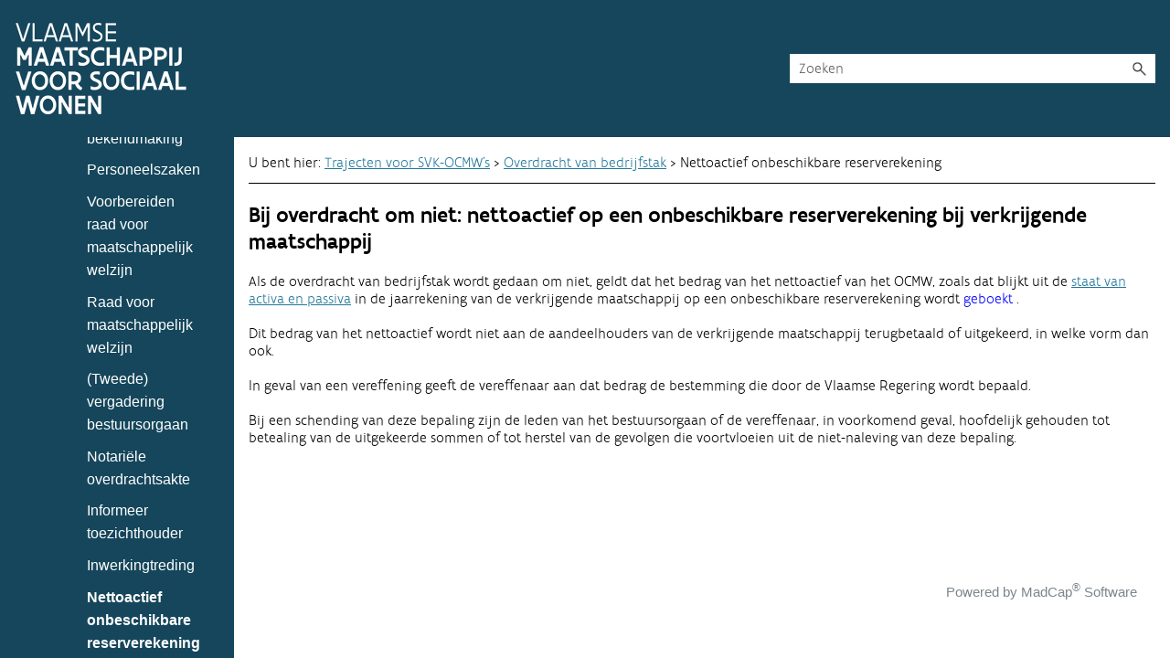

--- FILE ---
content_type: text/html; charset=utf-8
request_url: https://draaiboekwoonmaatschappijen.vmsw.be/Content/OCMW/bedrijfstak/Nettoactief%20onbeschikbare%20reserverekening.htm
body_size: 2526
content:
<!DOCTYPE html>
<html xmlns:MadCap="http://www.madcapsoftware.com/Schemas/MadCap.xsd" lang="nl-be" xml:lang="nl-be" class="_Skins_HTML5___Side_Navigation" data-mc-search-type="Stem" data-mc-help-system-file-name="index.xml" data-mc-path-to-help-system="../../../" data-mc-has-content-body="True" data-mc-toc-path="Trajecten voor SVK-OCMW's|Overdracht van bedrijfstak" data-mc-target-type="WebHelp2" data-mc-runtime-file-type="Topic;Default" data-mc-preload-images="false" data-mc-in-preview-mode="false">
    <head>
        <meta name="viewport" content="width=device-width, initial-scale=1.0" />
        <meta charset="utf-8" />
        <meta http-equiv="Content-Type" content="text/html; charset=utf-8" /><title>Bij overdracht om niet: nettoactief op een onbeschikbare reserverekening bij verkrijgende maatschappij</title>
        <link href="../../../Skins/Default/Stylesheets/Slideshow.css" rel="stylesheet" type="text/css" data-mc-generated="True" />
        <link href="../../../Skins/Default/Stylesheets/TextEffects.css" rel="stylesheet" type="text/css" data-mc-generated="True" />
        <link href="../../../Skins/Default/Stylesheets/Topic.css" rel="stylesheet" type="text/css" data-mc-generated="True" />
        <link href="../../../Skins/Default/Stylesheets/Components/Styles.css" rel="stylesheet" type="text/css" data-mc-generated="True" />
        <link href="../../../Skins/Default/Stylesheets/Components/Tablet.css" rel="stylesheet" type="text/css" data-mc-generated="True" />
        <link href="../../../Skins/Default/Stylesheets/Components/Mobile.css" rel="stylesheet" type="text/css" data-mc-generated="True" />
        <link href="../../../Skins/Default/Stylesheets/Components/Print.css" rel="stylesheet" type="text/css" data-mc-generated="True" />
        <link href="../../../Skins/Fluid/Stylesheets/foundation.6.2.3.css" rel="stylesheet" type="text/css" data-mc-generated="True" />
        <link href="../../../Skins/Fluid/Stylesheets/Styles.css" rel="stylesheet" type="text/css" data-mc-generated="True" />
        <link href="../../../Skins/Fluid/Stylesheets/Tablet.css" rel="stylesheet" type="text/css" data-mc-generated="True" />
        <link href="../../../Skins/Fluid/Stylesheets/Mobile.css" rel="stylesheet" type="text/css" data-mc-generated="True" />
        <link href="../../../Skins/Fluid/Stylesheets/Print.css" rel="stylesheet" type="text/css" data-mc-generated="True" />
        <link href="../../Resources/Stylesheets/vmsw.webuniversum.css" rel="stylesheet" type="text/css" />
        <script src="../../../Resources/Scripts/jquery.min.js" type="text/javascript">
        </script>
        <script src="../../../Resources/Scripts/purify.min.js" type="text/javascript" defer="defer">
        </script>
        <script src="../../../Resources/Scripts/require.min.js" type="text/javascript" defer="defer">
        </script>
        <script src="../../../Resources/Scripts/require.config.js" type="text/javascript" defer="defer">
        </script>
        <script src="../../../Resources/Scripts/foundation.6.2.3_custom.js" type="text/javascript" defer="defer">
        </script>
        <script src="../../../Resources/Scripts/plugins.min.js" type="text/javascript" defer="defer">
        </script>
        <script src="../../../Resources/Scripts/MadCapAll.js" type="text/javascript" defer="defer">
        </script>
    </head>
    <body>
        <div class="foundation-wrap off-canvas-wrapper">
            <div class="off-canvas-wrapper-inner" data-off-canvas-wrapper="">
                <aside class="off-canvas position-right" role="navigation" id="offCanvas" data-off-canvas="" data-position="right" data-mc-ignore="true">
                    <ul class="off-canvas-accordion vertical menu off-canvas-list" data-accordion-menu="" data-mc-back-link="Vorige" data-mc-css-tree-node-expanded="is-accordion-submenu-parent" data-mc-css-tree-node-collapsed="is-accordion-submenu-parent" data-mc-css-sub-menu="vertical menu is-accordion-submenu nested" data-mc-include-indicator="False" data-mc-include-icon="False" data-mc-include-parent-link="True" data-mc-include-back="False" data-mc-defer-expand-event="True" data-mc-expand-event="click.zf.accordionMenu" data-mc-toc="True">
                    </ul>
                </aside>
                <div class="off-canvas-content inner-wrap" data-off-canvas-content="">
                    <div data-sticky-container="" class="title-bar-container">
                        <nav class="title-bar tab-bar sticky" role="banner" data-sticky="" data-options="marginTop:0" style="width:100%" data-sticky-on="only screen and (max-width: 1279px)" data-mc-ignore="true"><a class="skip-to-content fluid-skip showOnFocus" href="#">Overslaan en naar hoofdinhoud</a>
                            <div class="middle title-bar-section outer-row clearfix">
                                <div class="menu-icon-container relative clearfix">
                                    <div class="central-account-wrapper">
                                        <div class="central-dropdown"><a class="central-account-drop"><span class="central-account-image"></span><span class="central-account-text">Account</span></a>
                                            <div class="central-dropdown-content"><a class="MCCentralLink central-dropdown-content-settings">Instellingen</a>
                                                <hr class="central-separator" /><a class="MCCentralLink central-dropdown-content-logout">Afmelden</a>
                                            </div>
                                        </div>
                                    </div>
                                    <button class="menu-icon" aria-label="Toon navigatievenster" data-toggle="offCanvas"><span></span>
                                    </button>
                                </div>
                            </div>
                            <div class="title-bar-layout outer-row">
                                <div class="logo-wrapper"><a class="logo" href="../../Inleiding.htm" title="Vlaamse maatschappij voor sociaal wonen" alt="Logo"></a>
                                </div>
                                <div class="navigation-wrapper nocontent">
                                    <ul class="navigation clearfix" role="navigation" data-mc-css-tree-node-has-children="has-children" data-mc-css-sub-menu="sub-menu" data-mc-expand-event="mouseenter" data-mc-top-nav-menu="True" data-mc-max-depth="3" data-mc-include-icon="False" data-mc-include-indicator="False" data-mc-include-children="True" data-mc-include-siblings="True" data-mc-include-parent="True" data-mc-toc="True">
                                        <li class="placeholder" style="visibility:hidden"><a>placeholder</a>
                                        </li>
                                    </ul>
                                </div>
                                <div class="central-account-wrapper">
                                    <div class="central-dropdown"><a class="central-account-drop"><span class="central-account-image"></span><span class="central-account-text">Account</span></a>
                                        <div class="central-dropdown-content"><a class="MCCentralLink central-dropdown-content-settings">Instellingen</a>
                                            <hr class="central-separator" /><a class="MCCentralLink central-dropdown-content-logout">Afmelden</a>
                                        </div>
                                    </div>
                                </div>
                                <div class="nav-search-wrapper">
                                    <div class="nav-search row">
                                        <form class="search" action="#">
                                            <div class="search-bar search-bar-container needs-pie">
                                                <input class="search-field needs-pie" type="search" aria-label="Zoekveld" placeholder="Zoeken" />
                                                <div class="search-filter-wrapper"><span class="invisible-label" id="search-filters-label">Filter:</span>
                                                    <div class="search-filter" aria-haspopup="true" aria-controls="sf-content" aria-expanded="false" aria-label="Zoekfilter" title="Alle bestanden" role="button" tabindex="0">
                                                    </div>
                                                    <div class="search-filter-content" id="sf-content">
                                                        <ul>
                                                            <li>
                                                                <button class="mc-dropdown-item" aria-labelledby="search-filters-label filterSelectorLabel-00001"><span id="filterSelectorLabel-00001">Alle bestanden</span>
                                                                </button>
                                                            </li>
                                                        </ul>
                                                    </div>
                                                </div>
                                                <div class="search-submit-wrapper" dir="ltr">
                                                    <div class="search-submit" title="Zoeken" role="button" tabindex="0"><span class="invisible-label">Zoekopdracht uitvoeren</span>
                                                    </div>
                                                </div>
                                            </div>
                                        </form>
                                    </div>
                                </div>
                            </div>
                        </nav>
                    </div>
                    <div class="main-section">
                        <div class="row outer-row sidenav-layout">
                            <nav class="sidenav-wrapper">
                                <div class="sidenav-container">
                                    <ul class="off-canvas-accordion vertical menu sidenav" data-accordion-menu="" data-mc-css-tree-node-expanded="is-accordion-submenu-parent" data-mc-css-tree-node-collapsed="is-accordion-submenu-parent" data-mc-css-sub-menu="vertical menu accordion-menu is-accordion-submenu nested" data-mc-include-indicator="False" data-mc-include-icon="False" data-mc-include-parent-link="False" data-mc-include-back="False" data-mc-defer-expand-event="True" data-mc-expand-event="click.zf.accordionMenu" data-mc-toc="True" data-mc-side-nav-menu="True">
                                    </ul>
                                </div>
                            </nav>
                            <div class="body-container">
                                <div data-mc-content-body="True">
                                    <div class="nocontent">
                                        <div class="MCBreadcrumbsBox_0 breadcrumbs" role="navigation" aria-label="Breadcrumbs" data-mc-breadcrumbs-divider=" &gt; " data-mc-breadcrumbs-count="3" data-mc-toc="True"><span class="MCBreadcrumbsPrefix">U bent hier:</span>
                                        </div>
                                    </div>
                                    <div role="main" id="mc-main-content">
                                        <h2>Bij overdracht om niet: nettoactief op een onbeschikbare reserverekening bij verkrijgende maatschappij</h2>
                                        <p>Als de overdracht van bedrijfstak wordt gedaan om niet, geldt dat het bedrag van het nettoactief van het OCMW, zoals dat blijkt uit de <a href="Staat activa en passiva.htm">staat van activa en passiva</a> in de jaarrekening van de verkrijgende maatschappij op een onbeschikbare reserverekening wordt <a href="#" class="MCTextPopup popup popupHead">geboekt<span class="MCTextPopupBody MCTextPopupBody_Closed needs-pie popupBody" aria-hidden="true"><span class="MCTextPopupArrow"> </span>artikel 213 decreet van 9 juli 2021</span></a> .</p>
                                        <p>&#160;</p>
                                        <p>Dit bedrag van het nettoactief wordt niet aan de aandeelhouders van de verkrijgende maatschappij terugbetaald of uitgekeerd, in welke vorm dan ook.</p>
                                        <p>&#160;</p>
                                        <p>In geval van een vereffening geeft de vereffenaar aan dat bedrag de bestemming die door de Vlaamse Regering wordt bepaald.</p>
                                        <p>&#160;</p>
                                        <p>Bij een schending van deze bepaling zijn de leden van het bestuursorgaan of de vereffenaar, in voorkomend geval, hoofdelijk gehouden tot betealing van de uitgekeerde sommen of tot herstel van de gevolgen die voortvloeien uit de niet-naleving van deze bepaling.</p>
                                    </div>
                                </div>
                            </div>
                        </div>
                    </div><a data-close="true"></a>
                </div>
            </div>
        </div>
    </body>
</html>

--- FILE ---
content_type: text/css; charset=utf-8
request_url: https://draaiboekwoonmaatschappijen.vmsw.be/Skins/Default/Stylesheets/Components/Styles.css
body_size: 2712
content:
/* Search */
/* Fix for safari/ios */
input[type="search"] 
{
    -webkit-appearance: none;
}

.search, .search-bar
{
    width: 100%;
    position: relative;
    color: #DADADA;
    margin: 0 auto;
}

.search-bar .search-field
{
    text-align: left;
    width: 100%;
    height: 2em;
    padding-left: 10px;
    margin: 0;
    box-sizing: border-box;
    -webkit-box-sizing: border-box;
    -moz-box-sizing: border-box;
    border: none;
    border-radius: 25px;
    font: inherit;
    background: #FFFFFF;
    color: #5F5F5F;
    position: relative;
}

    .search-bar .search-field::-webkit-search-cancel-button
    {
        display: none;
    }

.search-field::-ms-clear {
    display: none;
}

.search-bar .search-filter
{
    float: left;
    box-sizing: border-box;
    -webkit-box-sizing: border-box;
    -moz-box-sizing: border-box;
    background: #5F5F5F;
    line-height: 2em;
    padding-right: 5px;
    cursor: pointer;
    height: 2em;
    width: 45px;
    background: #ffffff url('../Images/FilterOutline.png') no-repeat center center;
}

    .search-bar .search-filter.selected
    {
        background-image: url('../Images/Filter.png');
        background-repeat: no-repeat;
        background-position: center center;
    }

.search-bar .search-filter-wrapper.open
{
    background-repeat: no-repeat;
    background-position: center center;
}

.search-bar .search-filter-wrapper
{
    display: none;
    position: absolute;
    top: 0;
    right: 56px;
}

.search-filter-content
{
    display: none;
    -webkit-border-radius: 0 0 4px 4px;
    -moz-border-radius: 0 0 4px 4px;
    border-radius: 0 0 4px 4px;
    position: absolute;
    right: 0;
    top: 2em;
    line-height: normal;
    text-align: left;
    overflow: auto;
    z-index: 1;
    color: #888888;
    background-color: #ffffff;
    white-space: nowrap;
}

.search-filter-content ul
{
    list-style: none;
    margin: 0;
    padding: 6px;
}

.search-filter-content ul li
{
    padding: 5px;
    margin: 0;
}

.search-filter-content ul li:hover
{
    color: #000000;
    background-color: #ffffff;
}

.search-bar .search-submit-wrapper
{
    position: absolute;
    top: 0;
    right: 0;
    tooltip: Search;
}

.search-bar .search-submit
{
    width: 56px;
    height: 2em;
    border-top-right-radius: 25px;
    border-bottom-right-radius: 25px;
    border-top-left-radius: 0px;
    border-bottom-left-radius: 0px;
    background: #bed230 url('../Images/SearchIcon.png') no-repeat center center;
    cursor: pointer;
    box-sizing: border-box;
    -webkit-box-sizing: border-box;
    -moz-box-sizing: border-box;
}

/* Menu Styles */
ul.menu.mc-component
{
    overflow-y: auto;
}

ul.menu a
{
    text-decoration: none;
    color: #000;
}

ul.menu, ul.menu ul, ul.menu li
{
    list-style: none;
    display: list-item;
    margin: 0;
}

    ul.menu, ul.menu ul, ul.menu li
    {
        padding: 0;
    }

ul.menu li > a
{
    display: block;
}

    ul.menu li > a.selected
    {
        font-weight: bold;
    }

/* Search Results Styles */
#results-heading
{
    margin-bottom: 20px;
}

#resultList
{
    padding-left: 0;
    margin: 0;
}
#resultList h3.title a
{
    text-decoration: none;
    font-weight: normal;
}

#resultList h3.title
{
    margin-bottom: 2px;
    line-height: 1.1em;
}

#resultList > li
{
    list-style: none;
    margin-bottom: 16px;
}

#resultList .glossary
{
    padding: 15px;
    margin-bottom: 25px;
    -webkit-box-shadow: 0px 1px 4px 0px #cccccc;
    -moz-box-shadow: 0px 1px 4px 0px #cccccc;
    box-shadow: 0px 1px 4px 0px #cccccc;
    line-height: normal;
}

#resultList .glossary .term
{
    margin-bottom: 10px;
    font-size: 1.5em;
}

#communityResultList
{
    margin: 0;
    padding: 0 0 0 20px;
    list-style-image: none;
    list-style-type: none;
    font-size: 0.9em;
}

    #communityResultList li
    {
        margin: 10px 0px;
    }

    #communityResultList a
    {
        text-decoration: none;
    }

        #communityResultList a:hover
        {
            text-decoration: underline;
        }

#resultList.communitySearch .title
{
    display: none;
}

#resultList.communitySearch #communityResultList
{
    padding: 0px;
}

.phrase-suggest
{
    display: block;
}

.search-result-highlight
{
    font-weight: bold;
}

.activityInfo
{
    color: #666;
}

    .activityInfo a:link,
    .activityInfo a:visited
    {
        color: #666;
    }

a.activityText:link,
a.activityText:visited
{
    color: #000;
}

.activityTime
{
    font-style: italic;
    font-size: 11px;
    color: #999;
    margin-left: 3px;
}

#pagination
{
    height: 2.5em;
    line-height: 2.5em;
}

#pagination a
{
    min-width: 34px;
    cursor: pointer;
    border: solid 1px #fafafc;
    color: #0185D1;
    font-size: 1em;
    margin: 20px 5px;
    padding: 2px 8px;
    text-decoration: none;
}

#pagination a#selected
{
    font-weight: bold;
    border-top: solid 1px #e2e2e6;
}

#pagination a:hover
{
    border-top: solid 1px #e2e2e6;
}

#search-results
{
    padding-top: 15px;
}

#search-results-flex
{
    display: flex;
    flex-direction: row;
    column-gap: 25px;
}

html[dir='rtl'] #search-results-flex
{
    flex-direction: row-reverse;
}

#knowledge-panel
{
    flex: 0 0 auto;
}

#searchPane
{
    flex: 1 1 auto;
}

.central-dropdown-proxy {
    cursor: pointer;
    position: relative;
    line-height: 25px;
    display: none;
}

.central-hosted .central-dropdown-proxy,
.skin-preview .central-dropdown-proxy {
    display: inline-block;
}

.central-dropdown-proxy-wrapper {
    display: block;
}

    .central-dropdown-proxy:after {
        content: ' ';
        display: block;
        position: absolute;
        height: 0;
        width: 0;
        border: 8px solid transparent;
        bottom: 0;
        left: 50%;
        border-bottom-color: #dadada;
        margin-left: -8px;
    }

.central-dropdown-proxy .central-account-drop {
    display: block;
    padding: 10px 0;
}

.central-dropdown-content {
    position: absolute;
    background-color: #dadada;
    width: 100px;
    text-align: center;
    line-height: 35px;
    -webkit-box-shadow: 0px 1px 4px 0px #cccccc;
    -moz-box-shadow: 0px 1px 4px 0px #cccccc;
    box-shadow: 0px 1px 4px 0px #cccccc;
}

.central-dropdown-content.central-dropdown-proxy-content {
    right: auto;
    left: auto;
}

    div.central-dropdown-content > a {
        display: block;
        text-decoration: none;
        color: #3d3d3d;
        font-size: 14px;
    }

        div.central-dropdown-content > a:hover {
            text-decoration: underline;
            cursor: pointer;
        }

.central-dropdown-proxy:after,
.central-dropdown-content {
    visibility: hidden;
    opacity: 0;
    position: absolute;
}

.central-dropdown-proxy.active:after,
.central-dropdown-proxy.active .central-dropdown-content,
.central-dropdown-proxy:hover:after,
.central-dropdown-proxy:hover .central-dropdown-content {
    visibility: visible;
    opacity: 1;
}

.central-account-image {
    background: transparent url('../Images/icon-user-gray.png') no-repeat center center;
    -pie-background: transparent url('Skins/Default/Stylesheets/Images/icon-user-light-gray.png') no-repeat center center;
    width: 16px;
    height: 16px;
    display: inline-block;
    vertical-align: middle;
    margin-left: 5px;
    margin-right: 5px;
}

.central-account-text {
    font-size: 14px;
    color: #6C6C6C;
    text-decoration: none;
}

.central-account-text:after {
    content: "";
    border: solid 3px transparent;
    border-top-width: 6px;
    margin-left: 5px;
    width: 0;
    height: 0;
    border-top-color: #6C6C6C;
    display: inline-flex;
}

.central-separator {
    margin-right: 10px;
    margin-left: 10px;
    margin-bottom: 0px;
    margin-top: 0px;
    width: auto;
    background-color: #A7A7A7;
    border: 0px;
    height: 1px;
}

.central-logout-link {
    cursor: pointer;
}

.central-display {
    display: inline-block !important;
}

.results-title {
    font-size: 24px;
    font-weight: bold;
    margin-bottom: 1em;
    color: #076685;
}

.results-status {
    display: block;
    font-size: 14px;
    font-weight: bold;
}

.results-status > div.failed {
    width: max-content;
    color: #fa4d55;
    border: solid 1px #fa4d55;
    padding-top: 1em;
    padding-bottom: 1em;
    padding-right: 1em;
    padding-left: 1em;
    margin-bottom: 1em;
}

.results-status > div.passed {
    width: max-content;
    color: #4dba6e;
    border: solid 1px #4dba6e;
    padding-top: 1em;
    padding-bottom: 1em;
    padding-right: 1em;
    padding-left: 1em;
    margin-bottom: 1em;
}

.results-score {
    font-size: 21px;
    font-weight: bold;
    margin-bottom: 1em;
    width: max-content;
    color: #45494C;
}

.results-question-wrapper {
    border-bottom: solid 3px #e1e1e1;
    padding-top: 2em;
    margin-bottom: 1em;
    font-size: 17px;
    color: #45494C;
}

.results-questions-block > div:last-of-type {
    border-bottom: none;
    margin-bottom: 0;
}

.results-question {
    margin-bottom: 1em;
}

.results-answer p,
.results-question p,
.resultsQuestionFeedback p
{
    font-size: inherit;
    margin-top: inherit;
    margin-bottom: inherit;
}

.results-answer {
    margin-bottom: 1em;
    font-size: 14px;
}

.results-answer > div.answer-title {
    font-weight: bold;
    vertical-align: top;
}

.results-answer > div.answer-content {
    padding-top: 5px;
    padding-bottom: 10px;
}

.results-answer > div.answer-content > p:first-child {
    margin-top: 0;
}

.elearning-button {
    box-shadow: initial;
}

.elearning-button:disabled {
    opacity: initial;
}

.elearning-progress-wrapper {
    display: inline-block;
    padding-top: 2px;
    float: left;
}

.elearning-progress-text {
    font-size: 10px;
    padding-left: 5em;
    font-weight: bold;
    text-align: left;
    color: #076685;
}

.elearning-progress-bar {
    box-sizing: initial;
    border: 1px #ededed solid;
    border-radius: 0px;
    width: 200px;
    margin-left: 3em;
    margin-right: 3em;
    height: 5px;
    background-color: #e0e1e2;
    display: inline-block;
    overflow: hidden;
}

.elearning-progress-bar-inner {
    background-color: #076685;
    height: 100%;
}

/* For skin preview */
.skin-preview .elearning-progress-bar-inner {
    width: 30%;
}

/* Just for skin preview to account for disabled toolbar items */
.skin-preview .elearning-toolbar {
    display: flex;
    flex-direction: column;
    gap: 10px;
}

.elearning-warning {
    color: #ffffff;
    padding: 0.5em;
    margin-bottom: 1em;
}

.elearning-incomplete-warning {
    color: #ff0000;
    background-color: transparent;
    border: solid 1px #ff0000;
    font-size: 14px;
    font-weight: bold;
    padding: 1.5em 1.5em 1em 1.5em;
}

.elearning-incomplete-warning ul {
    margin-top: 1em;
    margin-bottom: 1em;
    margin-right: 0;
    margin-left: 0;
    padding: 0;
    line-height: inherit;
}

.elearning-incomplete-warning li {
    border: none;
    background: none;
    list-style: none;
    margin: 0;
    padding: 0;
}

.elearning-incomplete-warning a {
    color: #45494C;
    font-weight: normal;
}

.elearning-maxed-attempts-warning {
    background: #404040;
    font-size: 14px;
}

.resultsQuestionFeedback {
    font-size: 14px;
    margin-bottom: 10px;
}

.resultsQuestionFeedback.correctFeedback {
    color: #4DBA6E;
}

.resultsQuestionFeedback.incorrectFeedback {
    color: #FA4D55;
}
/*   Micro content basic styles   */
.micro-content {
    overflow-y: auto;
    line-height: normal;
}

.micro-content-drop-down-button {
    display: none;
    cursor: pointer;
}

.micro-content-drop-down-mode .micro-content-drop-down-button {
    display: inline;
}

.micro-content-drop-down-mode > .micro-content-collapsed > .micro-response,
.micro-content-drop-down-mode > .micro-content-collapsed > .micro-response-title,
.micro-content-drop-down-mode > .micro-content-collapsed > .micro-response-url {
    display: none !important;
}

.micro-content-truncated-mode .micro-response {
    overflow: hidden;
}

.micro-content-expand {
    display: none;
    width: 100%;
    cursor: pointer;
}

.micro-content-truncated-mode .micro-content-expand {
    display: inline;
}

.micro-content-truncated-mode .micro-content-expand-transition-wrapper {
    position: relative;
    height: 0px;
    width: 100%;
}

.micro-content-truncated-mode .micro-content-expand-transition {
    position: absolute;
    bottom: 0px;
    left: 0;
    right: 0;
}


/* Micro content skin styles */
.micro-content-proxy .micro-content {
    -webkit-box-shadow: 0px 1px 4px 0px #cccccc;
    -moz-box-shadow: 0px 1px 4px 0px #cccccc;
    box-shadow: 0px 1px 4px 0px #cccccc;
    background-position: center center;
}

/*    Micro content: 'Drop-Down' view mode     */
.micro-content-proxy .micro-content-expanded .micro-content-drop-down-button {
    background: transparent url('../Images/arrow-up.png') no-repeat center center;
}

.micro-content-proxy .micro-content-collapsed .micro-content-drop-down-button {
    background: transparent url('../Images/arrow-down.png') no-repeat center center;
}

/*    Micro content: 'Truncated' view mode    */
.micro-content-proxy .micro-content-expanded .micro-content-expand {
    background: transparent url('../Images/arrow-up.png') no-repeat center center;
}

.micro-content-proxy .micro-content-collapsed .micro-content-expand {
    background: transparent url('../Images/arrow-down.png') no-repeat center center;
}

.micro-content-proxy.micro-content-truncated-mode .micro-content-expand-transition {
    background: -moz-linear-gradient(top, transparent 0%, #ffffff 100%);
    background: -webkit-gradient(linear, left top, left bottom, color-stop(0%,transparent), color-stop(100%,#ffffff));
    background: -webkit-linear-gradient(top, transparent 0%, #ffffff 100%);
    background: -o-linear-gradient(top, transparent 0%,#ffffff 100%);
    background: -ms-linear-gradient(top, transparent 0%,#ffffff 100%);
    background: linear-gradient(transparent 0%,#ffffff 100%);
    -pie-background: linear-gradient(transparent, #ffffff);
}

.micro-content-drop-down-mode .micro-content-phrase {
    cursor: pointer;
}

.featured-snippets-container .micro-content {
    -webkit-box-shadow: 0px 1px 4px 0px #cccccc;
    -moz-box-shadow: 0px 1px 4px 0px #cccccc;
    box-shadow: 0px 1px 4px 0px #cccccc;
    background-position: center center;
}

.featured-snippets-container .micro-content-expanded .micro-content-drop-down-button {
    background: transparent url('../Images/arrow-up.png') no-repeat center center;
}

.featured-snippets-container .micro-content-collapsed .micro-content-drop-down-button {
    background: transparent url('../Images/arrow-down.png') no-repeat center center;
}

.featured-snippets-container .micro-content-expanded .micro-content-expand {
    background: transparent url('../Images/arrow-up.png') no-repeat center center;
    -pie-background: transparent url('Skins/Fluid/Stylesheets/Images/arrow-up.png') no-repeat center center;
}

.featured-snippets-container .micro-content-collapsed .micro-content-expand {
    background: transparent url('../Images/arrow-down.png') no-repeat center center;
    -pie-background: transparent url('Skins/Fluid/Stylesheets/Images/arrow-down.png') no-repeat center center;
}

.featured-snippets-container.micro-content-truncated-mode .micro-content-expand-transition {
    background: -moz-linear-gradient(top, transparent 0%, #ffffff 100%);
    background: -webkit-gradient(linear, left top, left bottom, color-stop(0%,transparent), color-stop(100%,#ffffff));
    background: -webkit-linear-gradient(top, transparent 0%, #ffffff 100%);
    background: -o-linear-gradient(top, transparent 0%,#ffffff 100%);
    background: -ms-linear-gradient(top, transparent 0%,#ffffff 100%);
    background: linear-gradient(transparent 0%,#ffffff 100%);
    -pie-background: linear-gradient(transparent, #ffffff);
}

.knowledge-panel-container .micro-content {
    -webkit-box-shadow: 0px 1px 4px 0px #cccccc;
    -moz-box-shadow: 0px 1px 4px 0px #cccccc;
    box-shadow: 0px 1px 4px 0px #cccccc;
    background-position: center center;
}

.knowledge-panel-container .micro-content-expanded .micro-content-drop-down-button {
    background: transparent url('../Images/arrow-up.png') no-repeat center center;
}

.knowledge-panel-container .micro-content-collapsed .micro-content-drop-down-button {
    background: transparent url('../Images/arrow-down.png') no-repeat center center;
}

.knowledge-panel-container .micro-content-expanded .micro-content-expand {
    background: transparent url('../Images/arrow-up.png') no-repeat center center;
    -pie-background: transparent url('Skins/Fluid/Stylesheets/Images/arrow-up.png') no-repeat center center;
}

.knowledge-panel-container .micro-content-collapsed .micro-content-expand {
    background: transparent url('../Images/arrow-down.png') no-repeat center center;
    -pie-background: transparent url('Skins/Fluid/Stylesheets/Images/arrow-down.png') no-repeat center center;
}

.knowledge-panel-container.micro-content-truncated-mode .micro-content-expand-transition {
    background: -moz-linear-gradient(top, transparent 0%, #ffffff 100%);
    background: -webkit-gradient(linear, left top, left bottom, color-stop(0%,transparent), color-stop(100%,#ffffff));
    background: -webkit-linear-gradient(top, transparent 0%, #ffffff 100%);
    background: -o-linear-gradient(top, transparent 0%,#ffffff 100%);
    background: -ms-linear-gradient(top, transparent 0%,#ffffff 100%);
    background: linear-gradient(transparent 0%,#ffffff 100%);
    -pie-background: linear-gradient(transparent, #ffffff);
}


--- FILE ---
content_type: text/css; charset=utf-8
request_url: https://draaiboekwoonmaatschappijen.vmsw.be/Content/Resources/Stylesheets/vmsw.webuniversum.css
body_size: 35956
content:
p {
  margin: 0;
}

html {
  font-weight: 300; }

label {
  font-weight: 500; }

.vl-vi::before, .vl-vi::after {
  font-family: "vlaanderen-icon" !important;
  -webkit-font-smoothing: antialiased;
  -moz-osx-font-smoothing: grayscale;
  font-style: normal;
  font-variant: normal;
  font-weight: normal;
  text-decoration: none;
  text-transform: none;
  display: inline-block; }

.vl-vi.vl-vi-u-180deg::before {
  display: inline-block;
  transform: rotate(180deg); }

.vl-vi-u-xs::before {
  font-size: 0.8rem; }

.vl-vi-u-s::before {
  font-size: 1.3rem; }

.vl-vi-u-m::before {
  font-size: 1.7rem; }

.vl-vi-u-l::before {
  font-size: 2rem; }

.vl-vi-u-xl::before {
  font-size: 2.2rem; }

.vl-vi-u-90deg::before {
  display: inline-block;
  transform: rotate(90deg); }

.vl-vi-u-180deg::before {
  display: inline-block;
  transform: rotate(180deg); }

* {
  box-sizing: border-box; }
  *::before, *::after {
    box-sizing: inherit; }

html {
  min-height: 100%;
  font-family: "Flanders Art Sans", sans-serif; }

body {
  width: 100%;
  min-height: 100%;
  background: #fff;
  color: #000;
  line-height: 1.5;
  -webkit-font-smoothing: antialiased;
  -moz-osx-font-smoothing: grayscale;
  -webkit-text-size-adjust: none; }
  @media screen and (max-width: 767px) {
    body {
      font-size: 1.5rem;
      line-height: 1.33; } }
  body::before {
    display: none;
    content: "large"; }
    @media screen and (max-width: 1023px) {
      body::before {
        content: "medium"; } }
    @media screen and (min-width: 767px) {
      body::before {
        content: "medium-up"; } }
    @media screen and (max-width: 767px) {
      body::before {
        content: "small"; } }
    @media screen and (max-width: 500px) {
      body::before {
        content: "xsmall"; } }
    @media screen and (min-width: 1600px) {
      body::before {
        content: "xlarge"; } }

@font-face {
  font-family: "Flanders Art Sans";
  src: url(./assets/fonts/flanders-sans-light.woff2) format("woff2"), url(./assets/fonts/flanders-sans-light.woff) format("woff");
  font-weight: 300;
  font-style: normal; }

@font-face {
  font-family: "Flanders Art Sans";
  src: url(./assets/fonts/flanders-sans-regular.woff2) format("woff2"), url(./assets/fonts/flanders-sans-regular.woff) format("woff");
  font-weight: 400;
  font-style: normal; }

@font-face {
  font-family: "Flanders Art Sans";
  src: url(./assets/fonts/flanders-sans-medium.woff2) format("woff2"), url(./assets/fonts/flanders-sans-medium.woff) format("woff");
  font-weight: 500;
  font-style: normal; }

@font-face {
  font-family: "Flanders Art Sans";
  src: url(./assets/fonts/flanders-sans-bold.woff2) format("woff2"), url(./assets/fonts/flanders-sans-bold.woff) format("woff");
  font-weight: 700;
  font-style: normal; }

@font-face {
  font-family: "Flanders Art Serif";
  src: url(./assets/fonts/flanders-serif-light.woff2) format("woff2"), url(./assets/fonts/flanders-serif-light.woff) format("woff");
  font-weight: 300;
  font-style: normal; }

@font-face {
  font-family: "Flanders Art Serif";
  src: url(./assets/fonts/flanders-serif-regular.woff2) format("woff2"), url(./assets/fonts/flanders-serif-regular.woff) format("woff");
  font-weight: 400;
  font-style: normal; }

@font-face {
  font-family: "Flanders Art Serif";
  src: url(./assets/fonts/flanders-serif-medium.woff2) format("woff2"), url(./assets/fonts/flanders-serif-medium.woff) format("woff");
  font-weight: 500;
  font-style: normal; }

@font-face {
  font-family: "Flanders Art Serif";
  src: url(./assets/fonts/flanders-serif-bold.woff2) format("woff2"), url(./assets/fonts/flanders-serif-bold.woff) format("woff");
  font-weight: 700;
  font-style: normal; }

h1 {
  font-size: 28px;
  font-style: normal;
  font-weight: 500;
  line-height: 34px; }

h2 {
  font-size: 24px;
  font-style: normal;
  font-weight: 500;
  line-height: 29px; }

h3 {
  font-size: 20px;
  font-style: normal;
  font-weight: 500;
  line-height: 24px; }

h4 {
  font-size: 18px;
  font-style: normal;
  font-weight: 500;
  line-height: 22px; }

h5 {
  font-size: 16px;
  font-style: normal;
  font-weight: 500;
  line-height: 19px; }

h6 {
  font-size: 14px;
  font-style: normal;
  font-weight: 500;
  line-height: 17px; }

p {
  font-size: 16px;
  font-style: normal;
  line-height: 19px; }

p.small {
  font-size: 14px;
  font-style: normal;
  line-height: 17px;
  color: #666666; }

label {
  font-size: 16px;
  font-style: normal;
  font-weight: 500;
  line-height: 24px; }

.tab {
  font-size: 18px;
  font-style: normal;
  font-weight: normal;
  line-height: 22px; }

a {
  color: #23789c;
  text-decoration: underline;
  text-decoration-skip: ink; }
  a:hover, a:focus {
    text-decoration: none;
    color: #15465b; }

button, select {
  font-weight: 300; }

a,
button {
  cursor: pointer; }
  a:focus,
  button:focus {
    outline: auto #001328 3px; }

.vl-u-text--ellipse {
  white-space: nowrap;
  overflow: hidden;
  text-overflow: ellipsis; }

.vl-u-text--uppercase {
  text-transform: uppercase; }

.vl-u-text--lowercase {
  text-transform: lowercase; }

.vl-u-text--capitalize::first-letter {
  text-transform: uppercase; }

.vl-u-text--success {
  color: #02B386; }

.vl-u-text--error {
  color: #CC0000; }

.vl-u-text--bold {
  font-weight: 500; }

.vl-u-text--italic {
  font-style: italic; }

.vl-u-text--small {
  font-size: 1.4rem !important; }

.vl-u-text--xsmall {
  font-size: 1.2rem !important; }

.vl-u-text--xxsmall {
  font-size: 1rem !important; }

@font-face {
  font-family: "vlaanderen-icon";
  src: url("/font/iconfont/vlaanderen-icon.woff2") format("woff2"), url("/font/iconfont/vlaanderen-icon.woff") format("woff");
  font-weight: normal;
  font-style: normal; }

.vl-vi-add::before {
  content: "\f101"; }

.vl-vi-add--after::after {
  content: "\f101"; }

.vl-vi-addressbook::before {
  content: "\f102"; }

.vl-vi-addressbook--after::after {
  content: "\f102"; }

.vl-vi-airplane::before {
  content: "\f103"; }

.vl-vi-airplane--after::after {
  content: "\f103"; }

.vl-vi-alarm-silent::before {
  content: "\f104"; }

.vl-vi-alarm-silent--after::after {
  content: "\f104"; }

.vl-vi-alarm::before {
  content: "\f105"; }

.vl-vi-alarm--after::after {
  content: "\f105"; }

.vl-vi-alert-circle-filled::before {
  content: "\f106"; }

.vl-vi-alert-circle-filled--after::after {
  content: "\f106"; }

.vl-vi-alert-circle::before {
  content: "\f107"; }

.vl-vi-alert-circle--after::after {
  content: "\f107"; }

.vl-vi-alert-small::before {
  content: "\f108"; }

.vl-vi-alert-small--after::after {
  content: "\f108"; }

.vl-vi-alert-triangle-filled::before {
  content: "\f109"; }

.vl-vi-alert-triangle-filled--after::after {
  content: "\f109"; }

.vl-vi-alert-triangle::before {
  content: "\f10a"; }

.vl-vi-alert-triangle--after::after {
  content: "\f10a"; }

.vl-vi-align-center::before {
  content: "\f10b"; }

.vl-vi-align-center--after::after {
  content: "\f10b"; }

.vl-vi-align-justify::before {
  content: "\f10c"; }

.vl-vi-align-justify--after::after {
  content: "\f10c"; }

.vl-vi-align-left::before {
  content: "\f10d"; }

.vl-vi-align-left--after::after {
  content: "\f10d"; }

.vl-vi-align-right::before {
  content: "\f10e"; }

.vl-vi-align-right--after::after {
  content: "\f10e"; }

.vl-vi-area::before {
  content: "\f10f"; }

.vl-vi-area--after::after {
  content: "\f10f"; }

.vl-vi-arrange-1-to-9::before {
  content: "\f110"; }

.vl-vi-arrange-1-to-9--after::after {
  content: "\f110"; }

.vl-vi-arrange-9-to-1::before {
  content: "\f111"; }

.vl-vi-arrange-9-to-1--after::after {
  content: "\f111"; }

.vl-vi-arrange-a-to-z::before {
  content: "\f112"; }

.vl-vi-arrange-a-to-z--after::after {
  content: "\f112"; }

.vl-vi-arrange-amount-large-to-small::before {
  content: "\f113"; }

.vl-vi-arrange-amount-large-to-small--after::after {
  content: "\f113"; }

.vl-vi-arrange-amount-small-to-large::before {
  content: "\f114"; }

.vl-vi-arrange-amount-small-to-large--after::after {
  content: "\f114"; }

.vl-vi-arrange-z-to-a::before {
  content: "\f115"; }

.vl-vi-arrange-z-to-a--after::after {
  content: "\f115"; }

.vl-vi-arrow-bottom::before {
  content: "\f116"; }

.vl-vi-arrow-bottom--after::after {
  content: "\f116"; }

.vl-vi-arrow-down-fat::before {
  content: "\f117"; }

.vl-vi-arrow-down-fat--after::after {
  content: "\f117"; }

.vl-vi-arrow-down-thin::before {
  content: "\f118"; }

.vl-vi-arrow-down-thin--after::after {
  content: "\f118"; }

.vl-vi-arrow-down::before {
  content: "\f119"; }

.vl-vi-arrow-down--after::after {
  content: "\f119"; }

.vl-vi-arrow-freemove::before {
  content: "\f11a"; }

.vl-vi-arrow-freemove--after::after {
  content: "\f11a"; }

.vl-vi-arrow-left-fat::before {
  content: "\f11b"; }

.vl-vi-arrow-left-fat--after::after {
  content: "\f11b"; }

.vl-vi-arrow-left-thin::before {
  content: "\f11c"; }

.vl-vi-arrow-left-thin--after::after {
  content: "\f11c"; }

.vl-vi-arrow-left::before {
  content: "\f11d"; }

.vl-vi-arrow-left--after::after {
  content: "\f11d"; }

.vl-vi-arrow-right-fat::before {
  content: "\f11e"; }

.vl-vi-arrow-right-fat--after::after {
  content: "\f11e"; }

.vl-vi-arrow-right-thin::before {
  content: "\f11f"; }

.vl-vi-arrow-right-thin--after::after {
  content: "\f11f"; }

.vl-vi-arrow-right::before {
  content: "\f120"; }

.vl-vi-arrow-right--after::after {
  content: "\f120"; }

.vl-vi-arrow-thin::before {
  content: "\f121"; }

.vl-vi-arrow-thin--after::after {
  content: "\f121"; }

.vl-vi-arrow-up-fat::before {
  content: "\f122"; }

.vl-vi-arrow-up-fat--after::after {
  content: "\f122"; }

.vl-vi-arrow-up-thin::before {
  content: "\f123"; }

.vl-vi-arrow-up-thin--after::after {
  content: "\f123"; }

.vl-vi-arrow-up::before {
  content: "\f124"; }

.vl-vi-arrow-up--after::after {
  content: "\f124"; }

.vl-vi-arrow::before {
  content: "\f125"; }

.vl-vi-arrow--after::after {
  content: "\f125"; }

.vl-vi-asterisk::before {
  content: "\f126"; }

.vl-vi-asterisk--after::after {
  content: "\f126"; }

.vl-vi-audio-description::before {
  content: "\f127"; }

.vl-vi-audio-description--after::after {
  content: "\f127"; }

.vl-vi-back::before {
  content: "\f128"; }

.vl-vi-back--after::after {
  content: "\f128"; }

.vl-vi-ban::before {
  content: "\f129"; }

.vl-vi-ban--after::after {
  content: "\f129"; }

.vl-vi-bell::before {
  content: "\f12a"; }

.vl-vi-bell--after::after {
  content: "\f12a"; }

.vl-vi-bike-closed-criterium::before {
  content: "\f12b"; }

.vl-vi-bike-closed-criterium--after::after {
  content: "\f12b"; }

.vl-vi-bike-open-criterium::before {
  content: "\f12c"; }

.vl-vi-bike-open-criterium--after::after {
  content: "\f12c"; }

.vl-vi-bike::before {
  content: "\f12d"; }

.vl-vi-bike--after::after {
  content: "\f12d"; }

.vl-vi-bin::before {
  content: "\f12e"; }

.vl-vi-bin--after::after {
  content: "\f12e"; }

.vl-vi-binoculars::before {
  content: "\f12f"; }

.vl-vi-binoculars--after::after {
  content: "\f12f"; }

.vl-vi-boat-ship::before {
  content: "\f130"; }

.vl-vi-boat-ship--after::after {
  content: "\f130"; }

.vl-vi-bold::before {
  content: "\f131"; }

.vl-vi-bold--after::after {
  content: "\f131"; }

.vl-vi-book::before {
  content: "\f132"; }

.vl-vi-book--after::after {
  content: "\f132"; }

.vl-vi-bookmark-alt-1::before {
  content: "\f133"; }

.vl-vi-bookmark-alt-1--after::after {
  content: "\f133"; }

.vl-vi-bookmark-alt-2::before {
  content: "\f134"; }

.vl-vi-bookmark-alt-2--after::after {
  content: "\f134"; }

.vl-vi-bookmark::before {
  content: "\f135"; }

.vl-vi-bookmark--after::after {
  content: "\f135"; }

.vl-vi-breadcrumb-separator::before {
  content: "\f136"; }

.vl-vi-breadcrumb-separator--after::after {
  content: "\f136"; }

.vl-vi-briefcase::before {
  content: "\f137"; }

.vl-vi-briefcase--after::after {
  content: "\f137"; }

.vl-vi-building-big::before {
  content: "\f138"; }

.vl-vi-building-big--after::after {
  content: "\f138"; }

.vl-vi-building::before {
  content: "\f139"; }

.vl-vi-building--after::after {
  content: "\f139"; }

.vl-vi-bullet::before {
  content: "\f13a"; }

.vl-vi-bullet--after::after {
  content: "\f13a"; }

.vl-vi-burger-alt::before {
  content: "\f13b"; }

.vl-vi-burger-alt--after::after {
  content: "\f13b"; }

.vl-vi-burger::before {
  content: "\f13c"; }

.vl-vi-burger--after::after {
  content: "\f13c"; }

.vl-vi-burgerprofiel::before {
  content: "\f13d"; }

.vl-vi-burgerprofiel--after::after {
  content: "\f13d"; }

.vl-vi-bus::before {
  content: "\f13e"; }

.vl-vi-bus--after::after {
  content: "\f13e"; }

.vl-vi-business-graph-bar::before {
  content: "\f13f"; }

.vl-vi-business-graph-bar--after::after {
  content: "\f13f"; }

.vl-vi-business-graph-pie::before {
  content: "\f140"; }

.vl-vi-business-graph-pie--after::after {
  content: "\f140"; }

.vl-vi-cake::before {
  content: "\f141"; }

.vl-vi-cake--after::after {
  content: "\f141"; }

.vl-vi-calculator::before {
  content: "\f142"; }

.vl-vi-calculator--after::after {
  content: "\f142"; }

.vl-vi-calendar-add::before {
  content: "\f143"; }

.vl-vi-calendar-add--after::after {
  content: "\f143"; }

.vl-vi-calendar-check::before {
  content: "\f144"; }

.vl-vi-calendar-check--after::after {
  content: "\f144"; }

.vl-vi-calendar-subtract::before {
  content: "\f145"; }

.vl-vi-calendar-subtract--after::after {
  content: "\f145"; }

.vl-vi-calendar::before {
  content: "\f146"; }

.vl-vi-calendar--after::after {
  content: "\f146"; }

.vl-vi-calendar_check::before {
  content: "\f147"; }

.vl-vi-calendar_check--after::after {
  content: "\f147"; }

.vl-vi-calendar_date::before {
  content: "\f148"; }

.vl-vi-calendar_date--after::after {
  content: "\f148"; }

.vl-vi-camera::before {
  content: "\f149"; }

.vl-vi-camera--after::after {
  content: "\f149"; }

.vl-vi-car::before {
  content: "\f14a"; }

.vl-vi-car--after::after {
  content: "\f14a"; }

.vl-vi-chat-bubble-square-alt::before {
  content: "\f14b"; }

.vl-vi-chat-bubble-square-alt--after::after {
  content: "\f14b"; }

.vl-vi-chat-bubble-square::before {
  content: "\f14c"; }

.vl-vi-chat-bubble-square--after::after {
  content: "\f14c"; }

.vl-vi-chat-help::before {
  content: "\f14d"; }

.vl-vi-chat-help--after::after {
  content: "\f14d"; }

.vl-vi-chat::before {
  content: "\f14e"; }

.vl-vi-chat--after::after {
  content: "\f14e"; }

.vl-vi-check-circle::before {
  content: "\f14f"; }

.vl-vi-check-circle--after::after {
  content: "\f14f"; }

.vl-vi-check-filled::before {
  content: "\f150"; }

.vl-vi-check-filled--after::after {
  content: "\f150"; }

.vl-vi-check-small::before {
  content: "\f151"; }

.vl-vi-check-small--after::after {
  content: "\f151"; }

.vl-vi-check-thin::before {
  content: "\f152"; }

.vl-vi-check-thin--after::after {
  content: "\f152"; }

.vl-vi-check::before {
  content: "\f153"; }

.vl-vi-check--after::after {
  content: "\f153"; }

.vl-vi-child::before {
  content: "\f154"; }

.vl-vi-child--after::after {
  content: "\f154"; }

.vl-vi-clock::before {
  content: "\f155"; }

.vl-vi-clock--after::after {
  content: "\f155"; }

.vl-vi-close-light::before {
  content: "\f156"; }

.vl-vi-close-light--after::after {
  content: "\f156"; }

.vl-vi-close-small::before {
  content: "\f157"; }

.vl-vi-close-small--after::after {
  content: "\f157"; }

.vl-vi-close::before {
  content: "\f158"; }

.vl-vi-close--after::after {
  content: "\f158"; }

.vl-vi-cloud-download::before {
  content: "\f159"; }

.vl-vi-cloud-download--after::after {
  content: "\f159"; }

.vl-vi-cloud-upload::before {
  content: "\f15a"; }

.vl-vi-cloud-upload--after::after {
  content: "\f15a"; }

.vl-vi-cloud::before {
  content: "\f15b"; }

.vl-vi-cloud--after::after {
  content: "\f15b"; }

.vl-vi-code-branch::before {
  content: "\f15c"; }

.vl-vi-code-branch--after::after {
  content: "\f15c"; }

.vl-vi-coffee-cup::before {
  content: "\f15d"; }

.vl-vi-coffee-cup--after::after {
  content: "\f15d"; }

.vl-vi-cog::before {
  content: "\f15e"; }

.vl-vi-cog--after::after {
  content: "\f15e"; }

.vl-vi-coin-stack::before {
  content: "\f15f"; }

.vl-vi-coin-stack--after::after {
  content: "\f15f"; }

.vl-vi-compass::before {
  content: "\f160"; }

.vl-vi-compass--after::after {
  content: "\f160"; }

.vl-vi-computer-screen::before {
  content: "\f161"; }

.vl-vi-computer-screen--after::after {
  content: "\f161"; }

.vl-vi-confluence::before {
  content: "\f162"; }

.vl-vi-confluence--after::after {
  content: "\f162"; }

.vl-vi-construction-crane::before {
  content: "\f163"; }

.vl-vi-construction-crane--after::after {
  content: "\f163"; }

.vl-vi-construction-shack::before {
  content: "\f164"; }

.vl-vi-construction-shack--after::after {
  content: "\f164"; }

.vl-vi-contacts::before {
  content: "\f165"; }

.vl-vi-contacts--after::after {
  content: "\f165"; }

.vl-vi-content-book-favorite-star::before {
  content: "\f166"; }

.vl-vi-content-book-favorite-star--after::after {
  content: "\f166"; }

.vl-vi-content-book::before {
  content: "\f167"; }

.vl-vi-content-book--after::after {
  content: "\f167"; }

.vl-vi-content-box::before {
  content: "\f168"; }

.vl-vi-content-box--after::after {
  content: "\f168"; }

.vl-vi-content-filter::before {
  content: "\f169"; }

.vl-vi-content-filter--after::after {
  content: "\f169"; }

.vl-vi-content-note::before {
  content: "\f16a"; }

.vl-vi-content-note--after::after {
  content: "\f16a"; }

.vl-vi-content-view-column::before {
  content: "\f16b"; }

.vl-vi-content-view-column--after::after {
  content: "\f16b"; }

.vl-vi-contract::before {
  content: "\f16c"; }

.vl-vi-contract--after::after {
  content: "\f16c"; }

.vl-vi-control-cross-over::before {
  content: "\f16d"; }

.vl-vi-control-cross-over--after::after {
  content: "\f16d"; }

.vl-vi-copy-paste::before {
  content: "\f16e"; }

.vl-vi-copy-paste--after::after {
  content: "\f16e"; }

.vl-vi-copyright::before {
  content: "\f16f"; }

.vl-vi-copyright--after::after {
  content: "\f16f"; }

.vl-vi-credit-card::before {
  content: "\f170"; }

.vl-vi-credit-card--after::after {
  content: "\f170"; }

.vl-vi-crop::before {
  content: "\f171"; }

.vl-vi-crop--after::after {
  content: "\f171"; }

.vl-vi-cross-thin::before {
  content: "\f172"; }

.vl-vi-cross-thin--after::after {
  content: "\f172"; }

.vl-vi-cross::before {
  content: "\f173"; }

.vl-vi-cross--after::after {
  content: "\f173"; }

.vl-vi-cursor-arrow-big::before {
  content: "\f174"; }

.vl-vi-cursor-arrow-big--after::after {
  content: "\f174"; }

.vl-vi-cursor-arrow-small::before {
  content: "\f175"; }

.vl-vi-cursor-arrow-small--after::after {
  content: "\f175"; }

.vl-vi-cursor-finger-down::before {
  content: "\f176"; }

.vl-vi-cursor-finger-down--after::after {
  content: "\f176"; }

.vl-vi-cursor-finger-left::before {
  content: "\f177"; }

.vl-vi-cursor-finger-left--after::after {
  content: "\f177"; }

.vl-vi-cursor-finger-right::before {
  content: "\f178"; }

.vl-vi-cursor-finger-right--after::after {
  content: "\f178"; }

.vl-vi-cursor-finger-up::before {
  content: "\f179"; }

.vl-vi-cursor-finger-up--after::after {
  content: "\f179"; }

.vl-vi-cursor-hand::before {
  content: "\f17a"; }

.vl-vi-cursor-hand--after::after {
  content: "\f17a"; }

.vl-vi-cursor-hold::before {
  content: "\f17b"; }

.vl-vi-cursor-hold--after::after {
  content: "\f17b"; }

.vl-vi-dashboard::before {
  content: "\f17c"; }

.vl-vi-dashboard--after::after {
  content: "\f17c"; }

.vl-vi-data-download::before {
  content: "\f17d"; }

.vl-vi-data-download--after::after {
  content: "\f17d"; }

.vl-vi-data-transfer::before {
  content: "\f17e"; }

.vl-vi-data-transfer--after::after {
  content: "\f17e"; }

.vl-vi-data-upload::before {
  content: "\f17f"; }

.vl-vi-data-upload--after::after {
  content: "\f17f"; }

.vl-vi-demonstration::before {
  content: "\f180"; }

.vl-vi-demonstration--after::after {
  content: "\f180"; }

.vl-vi-diagram::before {
  content: "\f181"; }

.vl-vi-diagram--after::after {
  content: "\f181"; }

.vl-vi-direction-sign::before {
  content: "\f182"; }

.vl-vi-direction-sign--after::after {
  content: "\f182"; }

.vl-vi-document-small::before {
  content: "\f183"; }

.vl-vi-document-small--after::after {
  content: "\f183"; }

.vl-vi-document::before {
  content: "\f184"; }

.vl-vi-document--after::after {
  content: "\f184"; }

.vl-vi-double-arrow::before {
  content: "\f185"; }

.vl-vi-double-arrow--after::after {
  content: "\f185"; }

.vl-vi-download-harddisk::before {
  content: "\f186"; }

.vl-vi-download-harddisk--after::after {
  content: "\f186"; }

.vl-vi-drawer-down::before {
  content: "\f187"; }

.vl-vi-drawer-down--after::after {
  content: "\f187"; }

.vl-vi-drawer::before {
  content: "\f188"; }

.vl-vi-drawer--after::after {
  content: "\f188"; }

.vl-vi-edit::before {
  content: "\f189"; }

.vl-vi-edit--after::after {
  content: "\f189"; }

.vl-vi-email-read::before {
  content: "\f18a"; }

.vl-vi-email-read--after::after {
  content: "\f18a"; }

.vl-vi-email::before {
  content: "\f18b"; }

.vl-vi-email--after::after {
  content: "\f18b"; }

.vl-vi-enlarge::before {
  content: "\f18c"; }

.vl-vi-enlarge--after::after {
  content: "\f18c"; }

.vl-vi-envelope::before {
  content: "\f18d"; }

.vl-vi-envelope--after::after {
  content: "\f18d"; }

.vl-vi-expand-horizontal-alt::before {
  content: "\f18e"; }

.vl-vi-expand-horizontal-alt--after::after {
  content: "\f18e"; }

.vl-vi-expand-horizontal::before {
  content: "\f18f"; }

.vl-vi-expand-horizontal--after::after {
  content: "\f18f"; }

.vl-vi-expand-vertical::before {
  content: "\f190"; }

.vl-vi-expand-vertical--after::after {
  content: "\f190"; }

.vl-vi-expand::before {
  content: "\f191"; }

.vl-vi-expand--after::after {
  content: "\f191"; }

.vl-vi-external::before {
  content: "\f192"; }

.vl-vi-external--after::after {
  content: "\f192"; }

.vl-vi-facebook::before {
  content: "\f193"; }

.vl-vi-facebook--after::after {
  content: "\f193"; }

.vl-vi-faq::before {
  content: "\f194"; }

.vl-vi-faq--after::after {
  content: "\f194"; }

.vl-vi-fastback::before {
  content: "\f195"; }

.vl-vi-fastback--after::after {
  content: "\f195"; }

.vl-vi-fastforward::before {
  content: "\f196"; }

.vl-vi-fastforward--after::after {
  content: "\f196"; }

.vl-vi-fax::before {
  content: "\f197"; }

.vl-vi-fax--after::after {
  content: "\f197"; }

.vl-vi-field::before {
  content: "\f198"; }

.vl-vi-field--after::after {
  content: "\f198"; }

.vl-vi-file-audio::before {
  content: "\f199"; }

.vl-vi-file-audio--after::after {
  content: "\f199"; }

.vl-vi-file-copy::before {
  content: "\f19a"; }

.vl-vi-file-copy--after::after {
  content: "\f19a"; }

.vl-vi-file-download::before {
  content: "\f19b"; }

.vl-vi-file-download--after::after {
  content: "\f19b"; }

.vl-vi-file-edit::before {
  content: "\f19c"; }

.vl-vi-file-edit--after::after {
  content: "\f19c"; }

.vl-vi-file-image::before {
  content: "\f19d"; }

.vl-vi-file-image--after::after {
  content: "\f19d"; }

.vl-vi-file-new::before {
  content: "\f19e"; }

.vl-vi-file-new--after::after {
  content: "\f19e"; }

.vl-vi-file-office-doc::before {
  content: "\f19f"; }

.vl-vi-file-office-doc--after::after {
  content: "\f19f"; }

.vl-vi-file-office-pdf::before {
  content: "\f1a0"; }

.vl-vi-file-office-pdf--after::after {
  content: "\f1a0"; }

.vl-vi-file-office-ppt::before {
  content: "\f1a1"; }

.vl-vi-file-office-ppt--after::after {
  content: "\f1a1"; }

.vl-vi-file-office-xls::before {
  content: "\f1a2"; }

.vl-vi-file-office-xls--after::after {
  content: "\f1a2"; }

.vl-vi-file-swap::before {
  content: "\f1a3"; }

.vl-vi-file-swap--after::after {
  content: "\f1a3"; }

.vl-vi-file-tasks-check::before {
  content: "\f1a4"; }

.vl-vi-file-tasks-check--after::after {
  content: "\f1a4"; }

.vl-vi-file-upload::before {
  content: "\f1a5"; }

.vl-vi-file-upload--after::after {
  content: "\f1a5"; }

.vl-vi-file-video::before {
  content: "\f1a6"; }

.vl-vi-file-video--after::after {
  content: "\f1a6"; }

.vl-vi-file-zipped-new::before {
  content: "\f1a7"; }

.vl-vi-file-zipped-new--after::after {
  content: "\f1a7"; }

.vl-vi-file-zipped-vice::before {
  content: "\f1a8"; }

.vl-vi-file-zipped-vice--after::after {
  content: "\f1a8"; }

.vl-vi-file::before {
  content: "\f1a9"; }

.vl-vi-file--after::after {
  content: "\f1a9"; }

.vl-vi-files-coding::before {
  content: "\f1aa"; }

.vl-vi-files-coding--after::after {
  content: "\f1aa"; }

.vl-vi-film::before {
  content: "\f1ab"; }

.vl-vi-film--after::after {
  content: "\f1ab"; }

.vl-vi-flickr::before {
  content: "\f1ac"; }

.vl-vi-flickr--after::after {
  content: "\f1ac"; }

.vl-vi-focus::before {
  content: "\f1ad"; }

.vl-vi-focus--after::after {
  content: "\f1ad"; }

.vl-vi-folder::before {
  content: "\f1ae"; }

.vl-vi-folder--after::after {
  content: "\f1ae"; }

.vl-vi-font::before {
  content: "\f1af"; }

.vl-vi-font--after::after {
  content: "\f1af"; }

.vl-vi-gender-female-male::before {
  content: "\f1b0"; }

.vl-vi-gender-female-male--after::after {
  content: "\f1b0"; }

.vl-vi-gender-female::before {
  content: "\f1b1"; }

.vl-vi-gender-female--after::after {
  content: "\f1b1"; }

.vl-vi-gender-male::before {
  content: "\f1b2"; }

.vl-vi-gender-male--after::after {
  content: "\f1b2"; }

.vl-vi-gender-transgender::before {
  content: "\f1b3"; }

.vl-vi-gender-transgender--after::after {
  content: "\f1b3"; }

.vl-vi-globe::before {
  content: "\f1b4"; }

.vl-vi-globe--after::after {
  content: "\f1b4"; }

.vl-vi-googleplus::before {
  content: "\f1b5"; }

.vl-vi-googleplus--after::after {
  content: "\f1b5"; }

.vl-vi-graduate::before {
  content: "\f1b6"; }

.vl-vi-graduate--after::after {
  content: "\f1b6"; }

.vl-vi-graduation-hat::before {
  content: "\f1b7"; }

.vl-vi-graduation-hat--after::after {
  content: "\f1b7"; }

.vl-vi-hammer::before {
  content: "\f1b8"; }

.vl-vi-hammer--after::after {
  content: "\f1b8"; }

.vl-vi-harddisk::before {
  content: "\f1b9"; }

.vl-vi-harddisk--after::after {
  content: "\f1b9"; }

.vl-vi-headphone::before {
  content: "\f1ba"; }

.vl-vi-headphone--after::after {
  content: "\f1ba"; }

.vl-vi-health-first-aid-kit::before {
  content: "\f1bb"; }

.vl-vi-health-first-aid-kit--after::after {
  content: "\f1bb"; }

.vl-vi-health-heart-pulse::before {
  content: "\f1bc"; }

.vl-vi-health-heart-pulse--after::after {
  content: "\f1bc"; }

.vl-vi-health-hospital::before {
  content: "\f1bd"; }

.vl-vi-health-hospital--after::after {
  content: "\f1bd"; }

.vl-vi-hide::before {
  content: "\f1be"; }

.vl-vi-hide--after::after {
  content: "\f1be"; }

.vl-vi-hierarchy::before {
  content: "\f1bf"; }

.vl-vi-hierarchy--after::after {
  content: "\f1bf"; }

.vl-vi-hotel-bath-shower::before {
  content: "\f1c0"; }

.vl-vi-hotel-bath-shower--after::after {
  content: "\f1c0"; }

.vl-vi-hotel-bed::before {
  content: "\f1c1"; }

.vl-vi-hotel-bed--after::after {
  content: "\f1c1"; }

.vl-vi-hotel-fire-alarm::before {
  content: "\f1c2"; }

.vl-vi-hotel-fire-alarm--after::after {
  content: "\f1c2"; }

.vl-vi-hotel-shower::before {
  content: "\f1c3"; }

.vl-vi-hotel-shower--after::after {
  content: "\f1c3"; }

.vl-vi-hourglass::before {
  content: "\f1c4"; }

.vl-vi-hourglass--after::after {
  content: "\f1c4"; }

.vl-vi-id-card::before {
  content: "\f1c5"; }

.vl-vi-id-card--after::after {
  content: "\f1c5"; }

.vl-vi-id::before {
  content: "\f1c6"; }

.vl-vi-id--after::after {
  content: "\f1c6"; }

.vl-vi-images-copy::before {
  content: "\f1c7"; }

.vl-vi-images-copy--after::after {
  content: "\f1c7"; }

.vl-vi-images::before {
  content: "\f1c8"; }

.vl-vi-images--after::after {
  content: "\f1c8"; }

.vl-vi-inbox::before {
  content: "\f1c9"; }

.vl-vi-inbox--after::after {
  content: "\f1c9"; }

.vl-vi-indent-left::before {
  content: "\f1ca"; }

.vl-vi-indent-left--after::after {
  content: "\f1ca"; }

.vl-vi-indent-right::before {
  content: "\f1cb"; }

.vl-vi-indent-right--after::after {
  content: "\f1cb"; }

.vl-vi-info-circle::before {
  content: "\f1cc"; }

.vl-vi-info-circle--after::after {
  content: "\f1cc"; }

.vl-vi-info-filled::before {
  content: "\f1cd"; }

.vl-vi-info-filled--after::after {
  content: "\f1cd"; }

.vl-vi-info-small::before {
  content: "\f1ce"; }

.vl-vi-info-small--after::after {
  content: "\f1ce"; }

.vl-vi-info::before {
  content: "\f1cf"; }

.vl-vi-info--after::after {
  content: "\f1cf"; }

.vl-vi-instagram::before {
  content: "\f1d0"; }

.vl-vi-instagram--after::after {
  content: "\f1d0"; }

.vl-vi-ironing::before {
  content: "\f1d1"; }

.vl-vi-ironing--after::after {
  content: "\f1d1"; }

.vl-vi-italic::before {
  content: "\f1d2"; }

.vl-vi-italic--after::after {
  content: "\f1d2"; }

.vl-vi-jira::before {
  content: "\f1d3"; }

.vl-vi-jira--after::after {
  content: "\f1d3"; }

.vl-vi-key::before {
  content: "\f1d4"; }

.vl-vi-key--after::after {
  content: "\f1d4"; }

.vl-vi-keyboard::before {
  content: "\f1d5"; }

.vl-vi-keyboard--after::after {
  content: "\f1d5"; }

.vl-vi-laptop::before {
  content: "\f1d6"; }

.vl-vi-laptop--after::after {
  content: "\f1d6"; }

.vl-vi-lightbulb::before {
  content: "\f1d7"; }

.vl-vi-lightbulb--after::after {
  content: "\f1d7"; }

.vl-vi-link-broken::before {
  content: "\f1d8"; }

.vl-vi-link-broken--after::after {
  content: "\f1d8"; }

.vl-vi-link::before {
  content: "\f1d9"; }

.vl-vi-link--after::after {
  content: "\f1d9"; }

.vl-vi-linkedin::before {
  content: "\f1da"; }

.vl-vi-linkedin--after::after {
  content: "\f1da"; }

.vl-vi-list-add::before {
  content: "\f1db"; }

.vl-vi-list-add--after::after {
  content: "\f1db"; }

.vl-vi-list-bullets-alt::before {
  content: "\f1dc"; }

.vl-vi-list-bullets-alt--after::after {
  content: "\f1dc"; }

.vl-vi-list-bullets::before {
  content: "\f1dd"; }

.vl-vi-list-bullets--after::after {
  content: "\f1dd"; }

.vl-vi-list-numbers::before {
  content: "\f1de"; }

.vl-vi-list-numbers--after::after {
  content: "\f1de"; }

.vl-vi-list::before {
  content: "\f1df"; }

.vl-vi-list--after::after {
  content: "\f1df"; }

.vl-vi-location-direction-arrow::before {
  content: "\f1e0"; }

.vl-vi-location-direction-arrow--after::after {
  content: "\f1e0"; }

.vl-vi-location-gps::before {
  content: "\f1e1"; }

.vl-vi-location-gps--after::after {
  content: "\f1e1"; }

.vl-vi-location-map::before {
  content: "\f1e2"; }

.vl-vi-location-map--after::after {
  content: "\f1e2"; }

.vl-vi-location::before {
  content: "\f1e3"; }

.vl-vi-location--after::after {
  content: "\f1e3"; }

.vl-vi-lock-unlock::before {
  content: "\f1e4"; }

.vl-vi-lock-unlock--after::after {
  content: "\f1e4"; }

.vl-vi-lock::before {
  content: "\f1e5"; }

.vl-vi-lock--after::after {
  content: "\f1e5"; }

.vl-vi-login::before {
  content: "\f1e6"; }

.vl-vi-login--after::after {
  content: "\f1e6"; }

.vl-vi-logout::before {
  content: "\f1e7"; }

.vl-vi-logout--after::after {
  content: "\f1e7"; }

.vl-vi-long-arrow::before {
  content: "\f1e8"; }

.vl-vi-long-arrow--after::after {
  content: "\f1e8"; }

.vl-vi-magnifier::before {
  content: "\f1e9"; }

.vl-vi-magnifier--after::after {
  content: "\f1e9"; }

.vl-vi-mail::before {
  content: "\f1ea"; }

.vl-vi-mail--after::after {
  content: "\f1ea"; }

.vl-vi-market::before {
  content: "\f1eb"; }

.vl-vi-market--after::after {
  content: "\f1eb"; }

.vl-vi-menu::before {
  content: "\f1ec"; }

.vl-vi-menu--after::after {
  content: "\f1ec"; }

.vl-vi-messenger::before {
  content: "\f1ed"; }

.vl-vi-messenger--after::after {
  content: "\f1ed"; }

.vl-vi-microphone-off::before {
  content: "\f1ee"; }

.vl-vi-microphone-off--after::after {
  content: "\f1ee"; }

.vl-vi-microphone::before {
  content: "\f1ef"; }

.vl-vi-microphone--after::after {
  content: "\f1ef"; }

.vl-vi-minus-circle::before {
  content: "\f1f0"; }

.vl-vi-minus-circle--after::after {
  content: "\f1f0"; }

.vl-vi-minus::before {
  content: "\f1f1"; }

.vl-vi-minus--after::after {
  content: "\f1f1"; }

.vl-vi-mobile-phone::before {
  content: "\f1f2"; }

.vl-vi-mobile-phone--after::after {
  content: "\f1f2"; }

.vl-vi-move-down::before {
  content: "\f1f3"; }

.vl-vi-move-down--after::after {
  content: "\f1f3"; }

.vl-vi-move-left-right::before {
  content: "\f1f4"; }

.vl-vi-move-left-right--after::after {
  content: "\f1f4"; }

.vl-vi-moving-elevator::before {
  content: "\f1f5"; }

.vl-vi-moving-elevator--after::after {
  content: "\f1f5"; }

.vl-vi-music-note::before {
  content: "\f1f6"; }

.vl-vi-music-note--after::after {
  content: "\f1f6"; }

.vl-vi-nature-leaf::before {
  content: "\f1f7"; }

.vl-vi-nature-leaf--after::after {
  content: "\f1f7"; }

.vl-vi-nature-tree::before {
  content: "\f1f8"; }

.vl-vi-nature-tree--after::after {
  content: "\f1f8"; }

.vl-vi-nav-down-double::before {
  content: "\f1f9"; }

.vl-vi-nav-down-double--after::after {
  content: "\f1f9"; }

.vl-vi-nav-down-light::before {
  content: "\f1fa"; }

.vl-vi-nav-down-light--after::after {
  content: "\f1fa"; }

.vl-vi-nav-down::before {
  content: "\f1fb"; }

.vl-vi-nav-down--after::after {
  content: "\f1fb"; }

.vl-vi-nav-left-double::before {
  content: "\f1fc"; }

.vl-vi-nav-left-double--after::after {
  content: "\f1fc"; }

.vl-vi-nav-left-light::before {
  content: "\f1fd"; }

.vl-vi-nav-left-light--after::after {
  content: "\f1fd"; }

.vl-vi-nav-left::before {
  content: "\f1fe"; }

.vl-vi-nav-left--after::after {
  content: "\f1fe"; }

.vl-vi-nav-right-double::before {
  content: "\f1ff"; }

.vl-vi-nav-right-double--after::after {
  content: "\f1ff"; }

.vl-vi-nav-right-light::before {
  content: "\f200"; }

.vl-vi-nav-right-light--after::after {
  content: "\f200"; }

.vl-vi-nav-right::before {
  content: "\f201"; }

.vl-vi-nav-right--after::after {
  content: "\f201"; }

.vl-vi-nav-show-more-horizontal::before {
  content: "\f202"; }

.vl-vi-nav-show-more-horizontal--after::after {
  content: "\f202"; }

.vl-vi-nav-show-more-vertical::before {
  content: "\f203"; }

.vl-vi-nav-show-more-vertical--after::after {
  content: "\f203"; }

.vl-vi-nav-up-double::before {
  content: "\f204"; }

.vl-vi-nav-up-double--after::after {
  content: "\f204"; }

.vl-vi-nav-up-light::before {
  content: "\f205"; }

.vl-vi-nav-up-light--after::after {
  content: "\f205"; }

.vl-vi-nav-up::before {
  content: "\f206"; }

.vl-vi-nav-up--after::after {
  content: "\f206"; }

.vl-vi-news::before {
  content: "\f207"; }

.vl-vi-news--after::after {
  content: "\f207"; }

.vl-vi-newspaper::before {
  content: "\f208"; }

.vl-vi-newspaper--after::after {
  content: "\f208"; }

.vl-vi-next::before {
  content: "\f209"; }

.vl-vi-next--after::after {
  content: "\f209"; }

.vl-vi-other-annoyances-alt::before {
  content: "\f20a"; }

.vl-vi-other-annoyances-alt--after::after {
  content: "\f20a"; }

.vl-vi-other-annoyances::before {
  content: "\f20b"; }

.vl-vi-other-annoyances--after::after {
  content: "\f20b"; }

.vl-vi-paint-brush::before {
  content: "\f20c"; }

.vl-vi-paint-brush--after::after {
  content: "\f20c"; }

.vl-vi-paper::before {
  content: "\f20d"; }

.vl-vi-paper--after::after {
  content: "\f20d"; }

.vl-vi-paperclip::before {
  content: "\f20e"; }

.vl-vi-paperclip--after::after {
  content: "\f20e"; }

.vl-vi-paragraph::before {
  content: "\f20f"; }

.vl-vi-paragraph--after::after {
  content: "\f20f"; }

.vl-vi-pause::before {
  content: "\f210"; }

.vl-vi-pause--after::after {
  content: "\f210"; }

.vl-vi-pencil-write::before {
  content: "\f211"; }

.vl-vi-pencil-write--after::after {
  content: "\f211"; }

.vl-vi-pencil::before {
  content: "\f212"; }

.vl-vi-pencil--after::after {
  content: "\f212"; }

.vl-vi-pennants::before {
  content: "\f213"; }

.vl-vi-pennants--after::after {
  content: "\f213"; }

.vl-vi-phone-incoming::before {
  content: "\f214"; }

.vl-vi-phone-incoming--after::after {
  content: "\f214"; }

.vl-vi-phone-off::before {
  content: "\f215"; }

.vl-vi-phone-off--after::after {
  content: "\f215"; }

.vl-vi-phone-outgoing::before {
  content: "\f216"; }

.vl-vi-phone-outgoing--after::after {
  content: "\f216"; }

.vl-vi-phone-record::before {
  content: "\f217"; }

.vl-vi-phone-record--after::after {
  content: "\f217"; }

.vl-vi-phone-signal-low::before {
  content: "\f218"; }

.vl-vi-phone-signal-low--after::after {
  content: "\f218"; }

.vl-vi-phone-speaker::before {
  content: "\f219"; }

.vl-vi-phone-speaker--after::after {
  content: "\f219"; }

.vl-vi-phone::before {
  content: "\f21a"; }

.vl-vi-phone--after::after {
  content: "\f21a"; }

.vl-vi-pick-up::before {
  content: "\f21b"; }

.vl-vi-pick-up--after::after {
  content: "\f21b"; }

.vl-vi-pin-paper::before {
  content: "\f21c"; }

.vl-vi-pin-paper--after::after {
  content: "\f21c"; }

.vl-vi-pin::before {
  content: "\f21d"; }

.vl-vi-pin--after::after {
  content: "\f21d"; }

.vl-vi-pinterest::before {
  content: "\f21e"; }

.vl-vi-pinterest--after::after {
  content: "\f21e"; }

.vl-vi-places-factory::before {
  content: "\f21f"; }

.vl-vi-places-factory--after::after {
  content: "\f21f"; }

.vl-vi-places-home::before {
  content: "\f220"; }

.vl-vi-places-home--after::after {
  content: "\f220"; }

.vl-vi-play::before {
  content: "\f221"; }

.vl-vi-play--after::after {
  content: "\f221"; }

.vl-vi-playstreet::before {
  content: "\f222"; }

.vl-vi-playstreet--after::after {
  content: "\f222"; }

.vl-vi-plug::before {
  content: "\f223"; }

.vl-vi-plug--after::after {
  content: "\f223"; }

.vl-vi-plus-circle::before {
  content: "\f224"; }

.vl-vi-plus-circle--after::after {
  content: "\f224"; }

.vl-vi-plus::before {
  content: "\f225"; }

.vl-vi-plus--after::after {
  content: "\f225"; }

.vl-vi-power-button::before {
  content: "\f226"; }

.vl-vi-power-button--after::after {
  content: "\f226"; }

.vl-vi-printer-view::before {
  content: "\f227"; }

.vl-vi-printer-view--after::after {
  content: "\f227"; }

.vl-vi-printer::before {
  content: "\f228"; }

.vl-vi-printer--after::after {
  content: "\f228"; }

.vl-vi-profile-active::before {
  content: "\f229"; }

.vl-vi-profile-active--after::after {
  content: "\f229"; }

.vl-vi-programming-bug::before {
  content: "\f22a"; }

.vl-vi-programming-bug--after::after {
  content: "\f22a"; }

.vl-vi-publication::before {
  content: "\f22b"; }

.vl-vi-publication--after::after {
  content: "\f22b"; }

.vl-vi-question-mark-filled::before {
  content: "\f22c"; }

.vl-vi-question-mark-filled--after::after {
  content: "\f22c"; }

.vl-vi-question-mark-small::before {
  content: "\f22d"; }

.vl-vi-question-mark-small--after::after {
  content: "\f22d"; }

.vl-vi-question-mark::before {
  content: "\f22e"; }

.vl-vi-question-mark--after::after {
  content: "\f22e"; }

.vl-vi-question::before {
  content: "\f22f"; }

.vl-vi-question--after::after {
  content: "\f22f"; }

.vl-vi-recreation::before {
  content: "\f230"; }

.vl-vi-recreation--after::after {
  content: "\f230"; }

.vl-vi-reply-all::before {
  content: "\f231"; }

.vl-vi-reply-all--after::after {
  content: "\f231"; }

.vl-vi-reply::before {
  content: "\f232"; }

.vl-vi-reply--after::after {
  content: "\f232"; }

.vl-vi-rewards-certified-badge::before {
  content: "\f233"; }

.vl-vi-rewards-certified-badge--after::after {
  content: "\f233"; }

.vl-vi-rewards-gift::before {
  content: "\f234"; }

.vl-vi-rewards-gift--after::after {
  content: "\f234"; }

.vl-vi-road-block::before {
  content: "\f235"; }

.vl-vi-road-block--after::after {
  content: "\f235"; }

.vl-vi-road::before {
  content: "\f236"; }

.vl-vi-road--after::after {
  content: "\f236"; }

.vl-vi-romance-marriage-license::before {
  content: "\f237"; }

.vl-vi-romance-marriage-license--after::after {
  content: "\f237"; }

.vl-vi-save::before {
  content: "\f238"; }

.vl-vi-save--after::after {
  content: "\f238"; }

.vl-vi-scaffold::before {
  content: "\f239"; }

.vl-vi-scaffold--after::after {
  content: "\f239"; }

.vl-vi-scan::before {
  content: "\f23a"; }

.vl-vi-scan--after::after {
  content: "\f23a"; }

.vl-vi-scissors::before {
  content: "\f23b"; }

.vl-vi-scissors--after::after {
  content: "\f23b"; }

.vl-vi-search::before {
  content: "\f23c"; }

.vl-vi-search--after::after {
  content: "\f23c"; }

.vl-vi-server::before {
  content: "\f23d"; }

.vl-vi-server--after::after {
  content: "\f23d"; }

.vl-vi-settings::before {
  content: "\f23e"; }

.vl-vi-settings--after::after {
  content: "\f23e"; }

.vl-vi-share-megaphone::before {
  content: "\f23f"; }

.vl-vi-share-megaphone--after::after {
  content: "\f23f"; }

.vl-vi-share-rss-feed::before {
  content: "\f240"; }

.vl-vi-share-rss-feed--after::after {
  content: "\f240"; }

.vl-vi-share::before {
  content: "\f241"; }

.vl-vi-share--after::after {
  content: "\f241"; }

.vl-vi-shipping-truck::before {
  content: "\f242"; }

.vl-vi-shipping-truck--after::after {
  content: "\f242"; }

.vl-vi-shopping-basket-add::before {
  content: "\f243"; }

.vl-vi-shopping-basket-add--after::after {
  content: "\f243"; }

.vl-vi-shopping-basket-subtract::before {
  content: "\f244"; }

.vl-vi-shopping-basket-subtract--after::after {
  content: "\f244"; }

.vl-vi-shopping-basket::before {
  content: "\f245"; }

.vl-vi-shopping-basket--after::after {
  content: "\f245"; }

.vl-vi-shopping-cart::before {
  content: "\f246"; }

.vl-vi-shopping-cart--after::after {
  content: "\f246"; }

.vl-vi-shopping::before {
  content: "\f247"; }

.vl-vi-shopping--after::after {
  content: "\f247"; }

.vl-vi-shrink::before {
  content: "\f248"; }

.vl-vi-shrink--after::after {
  content: "\f248"; }

.vl-vi-sign-disable::before {
  content: "\f249"; }

.vl-vi-sign-disable--after::after {
  content: "\f249"; }

.vl-vi-sign-recycle::before {
  content: "\f24a"; }

.vl-vi-sign-recycle--after::after {
  content: "\f24a"; }

.vl-vi-sitemap::before {
  content: "\f24b"; }

.vl-vi-sitemap--after::after {
  content: "\f24b"; }

.vl-vi-skype::before {
  content: "\f24c"; }

.vl-vi-skype--after::after {
  content: "\f24c"; }

.vl-vi-smiley-poker-face::before {
  content: "\f24d"; }

.vl-vi-smiley-poker-face--after::after {
  content: "\f24d"; }

.vl-vi-smiley-smile::before {
  content: "\f24e"; }

.vl-vi-smiley-smile--after::after {
  content: "\f24e"; }

.vl-vi-snapchat::before {
  content: "\f24f"; }

.vl-vi-snapchat--after::after {
  content: "\f24f"; }

.vl-vi-sort::before {
  content: "\f250"; }

.vl-vi-sort--after::after {
  content: "\f250"; }

.vl-vi-speaker-volume-decrease::before {
  content: "\f251"; }

.vl-vi-speaker-volume-decrease--after::after {
  content: "\f251"; }

.vl-vi-speaker-volume-high::before {
  content: "\f252"; }

.vl-vi-speaker-volume-high--after::after {
  content: "\f252"; }

.vl-vi-speaker-volume-increase::before {
  content: "\f253"; }

.vl-vi-speaker-volume-increase--after::after {
  content: "\f253"; }

.vl-vi-speaker-volume-low::before {
  content: "\f254"; }

.vl-vi-speaker-volume-low--after::after {
  content: "\f254"; }

.vl-vi-speaker-volume-medium::before {
  content: "\f255"; }

.vl-vi-speaker-volume-medium--after::after {
  content: "\f255"; }

.vl-vi-speaker-volume-off::before {
  content: "\f256"; }

.vl-vi-speaker-volume-off--after::after {
  content: "\f256"; }

.vl-vi-sports-competition::before {
  content: "\f257"; }

.vl-vi-sports-competition--after::after {
  content: "\f257"; }

.vl-vi-spotify::before {
  content: "\f258"; }

.vl-vi-spotify--after::after {
  content: "\f258"; }

.vl-vi-stop::before {
  content: "\f259"; }

.vl-vi-stop--after::after {
  content: "\f259"; }

.vl-vi-subtract::before {
  content: "\f25a"; }

.vl-vi-subtract--after::after {
  content: "\f25a"; }

.vl-vi-subway::before {
  content: "\f25b"; }

.vl-vi-subway--after::after {
  content: "\f25b"; }

.vl-vi-suitcase::before {
  content: "\f25c"; }

.vl-vi-suitcase--after::after {
  content: "\f25c"; }

.vl-vi-switches::before {
  content: "\f25d"; }

.vl-vi-switches--after::after {
  content: "\f25d"; }

.vl-vi-symbol-wifi-check::before {
  content: "\f25e"; }

.vl-vi-symbol-wifi-check--after::after {
  content: "\f25e"; }

.vl-vi-symbol-wifi-close::before {
  content: "\f25f"; }

.vl-vi-symbol-wifi-close--after::after {
  content: "\f25f"; }

.vl-vi-symbol-wifi::before {
  content: "\f260"; }

.vl-vi-symbol-wifi--after::after {
  content: "\f260"; }

.vl-vi-synchronize-timeout::before {
  content: "\f261"; }

.vl-vi-synchronize-timeout--after::after {
  content: "\f261"; }

.vl-vi-synchronize::before {
  content: "\f262"; }

.vl-vi-synchronize--after::after {
  content: "\f262"; }

.vl-vi-tag-add::before {
  content: "\f263"; }

.vl-vi-tag-add--after::after {
  content: "\f263"; }

.vl-vi-tag-check::before {
  content: "\f264"; }

.vl-vi-tag-check--after::after {
  content: "\f264"; }

.vl-vi-tag-close::before {
  content: "\f265"; }

.vl-vi-tag-close--after::after {
  content: "\f265"; }

.vl-vi-tag-double::before {
  content: "\f266"; }

.vl-vi-tag-double--after::after {
  content: "\f266"; }

.vl-vi-tag-edit::before {
  content: "\f267"; }

.vl-vi-tag-edit--after::after {
  content: "\f267"; }

.vl-vi-tag-subtract::before {
  content: "\f268"; }

.vl-vi-tag-subtract--after::after {
  content: "\f268"; }

.vl-vi-tag-view::before {
  content: "\f269"; }

.vl-vi-tag-view--after::after {
  content: "\f269"; }

.vl-vi-tag::before {
  content: "\f26a"; }

.vl-vi-tag--after::after {
  content: "\f26a"; }

.vl-vi-taxi::before {
  content: "\f26b"; }

.vl-vi-taxi--after::after {
  content: "\f26b"; }

.vl-vi-television::before {
  content: "\f26c"; }

.vl-vi-television--after::after {
  content: "\f26c"; }

.vl-vi-terrace::before {
  content: "\f26d"; }

.vl-vi-terrace--after::after {
  content: "\f26d"; }

.vl-vi-text-cursor::before {
  content: "\f26e"; }

.vl-vi-text-cursor--after::after {
  content: "\f26e"; }

.vl-vi-text-eraser::before {
  content: "\f26f"; }

.vl-vi-text-eraser--after::after {
  content: "\f26f"; }

.vl-vi-text-redo::before {
  content: "\f270"; }

.vl-vi-text-redo--after::after {
  content: "\f270"; }

.vl-vi-text-undo::before {
  content: "\f271"; }

.vl-vi-text-undo--after::after {
  content: "\f271"; }

.vl-vi-timeline::before {
  content: "\f272"; }

.vl-vi-timeline--after::after {
  content: "\f272"; }

.vl-vi-tint::before {
  content: "\f273"; }

.vl-vi-tint--after::after {
  content: "\f273"; }

.vl-vi-train::before {
  content: "\f274"; }

.vl-vi-train--after::after {
  content: "\f274"; }

.vl-vi-trash::before {
  content: "\f275"; }

.vl-vi-trash--after::after {
  content: "\f275"; }

.vl-vi-trophy::before {
  content: "\f276"; }

.vl-vi-trophy--after::after {
  content: "\f276"; }

.vl-vi-twitter::before {
  content: "\f277"; }

.vl-vi-twitter--after::after {
  content: "\f277"; }

.vl-vi-underline::before {
  content: "\f278"; }

.vl-vi-underline--after::after {
  content: "\f278"; }

.vl-vi-university::before {
  content: "\f279"; }

.vl-vi-university--after::after {
  content: "\f279"; }

.vl-vi-up-down-arrows::before {
  content: "\f27a"; }

.vl-vi-up-down-arrows--after::after {
  content: "\f27a"; }

.vl-vi-upload-harddisk::before {
  content: "\f27b"; }

.vl-vi-upload-harddisk--after::after {
  content: "\f27b"; }

.vl-vi-user-alt::before {
  content: "\f27c"; }

.vl-vi-user-alt--after::after {
  content: "\f27c"; }

.vl-vi-user-download::before {
  content: "\f27d"; }

.vl-vi-user-download--after::after {
  content: "\f27d"; }

.vl-vi-user-email::before {
  content: "\f27e"; }

.vl-vi-user-email--after::after {
  content: "\f27e"; }

.vl-vi-user-female::before {
  content: "\f27f"; }

.vl-vi-user-female--after::after {
  content: "\f27f"; }

.vl-vi-user-group::before {
  content: "\f280"; }

.vl-vi-user-group--after::after {
  content: "\f280"; }

.vl-vi-user-male::before {
  content: "\f281"; }

.vl-vi-user-male--after::after {
  content: "\f281"; }

.vl-vi-user-redirect::before {
  content: "\f282"; }

.vl-vi-user-redirect--after::after {
  content: "\f282"; }

.vl-vi-user-setting::before {
  content: "\f283"; }

.vl-vi-user-setting--after::after {
  content: "\f283"; }

.vl-vi-user-signup::before {
  content: "\f284"; }

.vl-vi-user-signup--after::after {
  content: "\f284"; }

.vl-vi-user::before {
  content: "\f285"; }

.vl-vi-user--after::after {
  content: "\f285"; }

.vl-vi-vaccum-cleaner::before {
  content: "\f286"; }

.vl-vi-vaccum-cleaner--after::after {
  content: "\f286"; }

.vl-vi-video-subtitle::before {
  content: "\f287"; }

.vl-vi-video-subtitle--after::after {
  content: "\f287"; }

.vl-vi-view-add::before {
  content: "\f288"; }

.vl-vi-view-add--after::after {
  content: "\f288"; }

.vl-vi-vlaanderen::before {
  content: "\f289"; }

.vl-vi-vlaanderen--after::after {
  content: "\f289"; }

.vl-vi-vote-flag::before {
  content: "\f28a"; }

.vl-vi-vote-flag--after::after {
  content: "\f28a"; }

.vl-vi-vote-heart::before {
  content: "\f28b"; }

.vl-vi-vote-heart--after::after {
  content: "\f28b"; }

.vl-vi-vote-star::before {
  content: "\f28c"; }

.vl-vi-vote-star--after::after {
  content: "\f28c"; }

.vl-vi-vote-thumbs-down::before {
  content: "\f28d"; }

.vl-vi-vote-thumbs-down--after::after {
  content: "\f28d"; }

.vl-vi-vote-thumbs-up::before {
  content: "\f28e"; }

.vl-vi-vote-thumbs-up--after::after {
  content: "\f28e"; }

.vl-vi-voucher-check::before {
  content: "\f28f"; }

.vl-vi-voucher-check--after::after {
  content: "\f28f"; }

.vl-vi-voucher-download::before {
  content: "\f290"; }

.vl-vi-voucher-download--after::after {
  content: "\f290"; }

.vl-vi-voucher-scissors::before {
  content: "\f291"; }

.vl-vi-voucher-scissors--after::after {
  content: "\f291"; }

.vl-vi-vouchers-list::before {
  content: "\f292"; }

.vl-vi-vouchers-list--after::after {
  content: "\f292"; }

.vl-vi-wallet::before {
  content: "\f293"; }

.vl-vi-wallet--after::after {
  content: "\f293"; }

.vl-vi-warning::before {
  content: "\f294"; }

.vl-vi-warning--after::after {
  content: "\f294"; }

.vl-vi-whatsapp::before {
  content: "\f295"; }

.vl-vi-whatsapp--after::after {
  content: "\f295"; }

.vl-vi-wrench::before {
  content: "\f296"; }

.vl-vi-wrench--after::after {
  content: "\f296"; }

.vl-vi-www::before {
  content: "\f297"; }

.vl-vi-www--after::after {
  content: "\f297"; }

.vl-vi-youtube::before {
  content: "\f298"; }

.vl-vi-youtube--after::after {
  content: "\f298"; }

.vl-vi-zoom-in::before {
  content: "\f299"; }

.vl-vi-zoom-in--after::after {
  content: "\f299"; }

.vl-vi-zoom-out::before {
  content: "\f29a"; }

.vl-vi-zoom-out--after::after {
  content: "\f29a"; }

a {
  color: #23789c;
  text-decoration: underline;
  text-decoration-skip-ink: auto; }
  a:hover, a:focus {
    text-decoration: none;
    color: #15465b; }

a:focus,
button:focus {
  outline: auto #001328 3px; }

button {
  font-family: "Flanders Art Sans", sans-serif;
  cursor: pointer; }

img.vl-image--error {
  overflow-wrap: break-word;
  padding: 10px;
  line-height: 1.25;
  font-size: 1.6rem;
  color: var(--vl-theme-fg-color);
  background-color: #fff; }

.vl-grid {
  position: relative;
  box-sizing: border-box;
  display: flex;
  margin-left: -3rem;
  flex-direction: row;
  flex: 0 1 auto;
  flex-wrap: wrap; }

.vl-grid > * {
  box-sizing: border-box;
  padding-left: 3rem;
  position: relative; }

.vl-grid--no-gutter {
  margin-left: 0; }

.vl-grid--no-gutter > * {
  padding-left: 0; }

.vl-grid--v-top {
  align-items: flex-start; }

.vl-grid--v-center {
  align-items: center; }

.vl-grid--v-bottom {
  align-items: flex-end; }

.vl-grid--v-stretch {
  align-items: stretch; }

.vl-grid--v-baseline {
  align-items: stretch; }

.vl-grid--align-start {
  justify-content: flex-start; }

.vl-grid--align-end {
  justify-content: flex-end; }

.vl-grid--align-center {
  justify-content: center; }

.vl-grid--align-space-between {
  justify-content: space-between; }

.vl-grid--align-space-around {
  justify-content: space-around; }

.vl-col--fit {
  flex: 1 0; }

.vl-col--flex {
  display: flex; }

.vl-col--1-12 {
  flex-basis: 8.33333%;
  max-width: 8.33333%;
  min-width: 8.33333%; }

.vl-col--1-6, .vl-col--2-12 {
  flex-basis: 16.66667%;
  max-width: 16.66667%;
  min-width: 16.66667%; }

.vl-col--1-4, .vl-col--3-12 {
  flex-basis: 25%;
  max-width: 25%;
  min-width: 25%; }

.vl-col--1-3, .vl-col--2-6, .vl-col--4-12 {
  flex-basis: 33.33333%;
  max-width: 33.33333%;
  min-width: 33.33333%; }

.vl-col--5-12 {
  flex-basis: 41.66667%;
  max-width: 41.66667%;
  min-width: 41.66667%; }

.vl-col--1-2, .vl-col--2-4, .vl-col--3-6, .vl-col--6-12 {
  flex-basis: 50%;
  max-width: 50%;
  min-width: 50%; }

.vl-col--7-12 {
  flex-basis: 58.33333%;
  max-width: 58.33333%;
  min-width: 58.33333%; }

.vl-col--2-3, .vl-col--4-6, .vl-col--8-12 {
  flex-basis: 66.66667%;
  max-width: 66.66667%;
  min-width: 66.66667%; }

.vl-col--3-4, .vl-col--9-12 {
  flex-basis: 75%;
  max-width: 75%;
  min-width: 75%; }

.vl-col--5-6, .vl-col--10-12 {
  flex-basis: 83.33333%;
  max-width: 83.33333%;
  min-width: 83.33333%; }

.vl-col--11-12 {
  flex-basis: 91.66667%;
  max-width: 91.66667%;
  min-width: 91.66667%; }

.vl-col--1-1, .vl-col--2-2, .vl-col--3-3, .vl-col--4-4, .vl-col--6-6, .vl-col--12-12 {
  flex-basis: 100%;
  max-width: 100%;
  min-width: 100%; }

.vl-grid--is-stacked {
  margin-top: -3rem; }

.vl-grid--is-stacked > * {
  margin-top: 3rem; }

.vl-push--reset {
  margin-left: 0; }

.vl-push--1-12 {
  margin-left: 8.33333%; }

.vl-push--1-6, .vl-push--2-12 {
  margin-left: 16.66667%; }

.vl-push--1-4, .vl-push--3-12 {
  margin-left: 25%; }

.vl-push--1-3, .vl-push--2-6, .vl-push--4-12 {
  margin-left: 33.33333%; }

.vl-push--5-12 {
  margin-left: 41.66667%; }

.vl-push--1-2, .vl-push--2-4, .vl-push--3-6, .vl-push--6-12 {
  margin-left: 50%; }

.vl-push--7-12 {
  margin-left: 58.33333%; }

.vl-push--2-3, .vl-push--4-6, .vl-push--8-12 {
  margin-left: 66.66667%; }

.vl-push--3-4, .vl-push--9-12 {
  margin-left: 75%; }

.vl-push--5-6, .vl-push--10-12 {
  margin-left: 83.33333%; }

.vl-push--11-12 {
  margin-left: 91.66667%; }

.vl-col--omega {
  margin-left: auto; }

@media screen and (min-width: 1024px) {
  .vl-grid {
    position: relative;
    box-sizing: border-box;
    display: flex;
    margin-left: -3rem;
    flex-direction: row;
    flex: 0 1 auto;
    flex-wrap: wrap; }
  .vl-grid > * {
    box-sizing: border-box;
    padding-left: 3rem;
    position: relative; }
  .vl-grid--no-gutter--l {
    margin-left: 0; }
  .vl-grid--no-gutter--l > * {
    padding-left: 0; }
  .vl-grid--v-top--l {
    align-items: flex-start; }
  .vl-grid--v-center--l {
    align-items: center; }
  .vl-grid--v-bottom--l {
    align-items: flex-end; }
  .vl-grid--v-stretch--l {
    align-items: stretch; }
  .vl-grid--v-baseline--l {
    align-items: stretch; }
  .vl-grid--align-start--l {
    justify-content: flex-start; }
  .vl-grid--align-end--l {
    justify-content: flex-end; }
  .vl-grid--align-center--l {
    justify-content: center; }
  .vl-grid--align-space-between--l {
    justify-content: space-between; }
  .vl-grid--align-space-around--l {
    justify-content: space-around; }
  .vl-col--fit--l {
    flex: 1 0; }
  .vl-col--flex--l {
    display: flex; }
  .vl-col--1-12--l {
    flex-basis: 8.33333%;
    max-width: 8.33333%;
    min-width: 8.33333%; }
  .vl-col--1-6--l, .vl-col--2-12--l {
    flex-basis: 16.66667%;
    max-width: 16.66667%;
    min-width: 16.66667%; }
  .vl-col--1-4--l, .vl-col--3-12--l {
    flex-basis: 25%;
    max-width: 25%;
    min-width: 25%; }
  .vl-col--1-3--l, .vl-col--2-6--l, .vl-col--4-12--l {
    flex-basis: 33.33333%;
    max-width: 33.33333%;
    min-width: 33.33333%; }
  .vl-col--5-12--l {
    flex-basis: 41.66667%;
    max-width: 41.66667%;
    min-width: 41.66667%; }
  .vl-col--1-2--l, .vl-col--2-4--l, .vl-col--3-6--l, .vl-col--6-12--l {
    flex-basis: 50%;
    max-width: 50%;
    min-width: 50%; }
  .vl-col--7-12--l {
    flex-basis: 58.33333%;
    max-width: 58.33333%;
    min-width: 58.33333%; }
  .vl-col--2-3--l, .vl-col--4-6--l, .vl-col--8-12--l {
    flex-basis: 66.66667%;
    max-width: 66.66667%;
    min-width: 66.66667%; }
  .vl-col--3-4--l, .vl-col--9-12--l {
    flex-basis: 75%;
    max-width: 75%;
    min-width: 75%; }
  .vl-col--5-6--l, .vl-col--10-12--l {
    flex-basis: 83.33333%;
    max-width: 83.33333%;
    min-width: 83.33333%; }
  .vl-col--11-12--l {
    flex-basis: 91.66667%;
    max-width: 91.66667%;
    min-width: 91.66667%; }
  .vl-col--1-1--l, .vl-col--2-2--l, .vl-col--3-3--l, .vl-col--4-4--l, .vl-col--6-6--l, .vl-col--12-12--l {
    flex-basis: 100%;
    max-width: 100%;
    min-width: 100%; }
  .vl-grid--is-stacked {
    margin-top: -3rem; }
  .vl-grid--is-stacked > * {
    margin-top: 3rem; }
  .vl-push--reset--l {
    margin-left: 0; }
  .vl-push--1-12--l {
    margin-left: 8.33333%; }
  .vl-push--1-6--l, .vl-push--2-12--l {
    margin-left: 16.66667%; }
  .vl-push--1-4--l, .vl-push--3-12--l {
    margin-left: 25%; }
  .vl-push--1-3--l, .vl-push--2-6--l, .vl-push--4-12--l {
    margin-left: 33.33333%; }
  .vl-push--5-12--l {
    margin-left: 41.66667%; }
  .vl-push--1-2--l, .vl-push--2-4--l, .vl-push--3-6--l, .vl-push--6-12--l {
    margin-left: 50%; }
  .vl-push--7-12--l {
    margin-left: 58.33333%; }
  .vl-push--2-3--l, .vl-push--4-6--l, .vl-push--8-12--l {
    margin-left: 66.66667%; }
  .vl-push--3-4--l, .vl-push--9-12--l {
    margin-left: 75%; }
  .vl-push--5-6--l, .vl-push--10-12--l {
    margin-left: 83.33333%; }
  .vl-push--11-12--l {
    margin-left: 91.66667%; }
  .vl-col--omega--l {
    margin-left: auto; } }

@media screen and (min-width: 1601px) {
  .vl-grid {
    position: relative;
    box-sizing: border-box;
    display: flex;
    margin-left: -3rem;
    flex-direction: row;
    flex: 0 1 auto;
    flex-wrap: wrap; }
  .vl-grid > * {
    box-sizing: border-box;
    padding-left: 3rem;
    position: relative; }
  .vl-grid--no-gutter--xl {
    margin-left: 0; }
  .vl-grid--no-gutter--xl > * {
    padding-left: 0; }
  .vl-grid--v-top--xl {
    align-items: flex-start; }
  .vl-grid--v-center--xl {
    align-items: center; }
  .vl-grid--v-bottom--xl {
    align-items: flex-end; }
  .vl-grid--v-stretch--xl {
    align-items: stretch; }
  .vl-grid--v-baseline--xl {
    align-items: stretch; }
  .vl-grid--align-start--xl {
    justify-content: flex-start; }
  .vl-grid--align-end--xl {
    justify-content: flex-end; }
  .vl-grid--align-center--xl {
    justify-content: center; }
  .vl-grid--align-space-between--xl {
    justify-content: space-between; }
  .vl-grid--align-space-around--xl {
    justify-content: space-around; }
  .vl-col--fit--xl {
    flex: 1 0; }
  .vl-col--flex--xl {
    display: flex; }
  .vl-col--1-12--xl {
    flex-basis: 8.33333%;
    max-width: 8.33333%;
    min-width: 8.33333%; }
  .vl-col--1-6--xl, .vl-col--2-12--xl {
    flex-basis: 16.66667%;
    max-width: 16.66667%;
    min-width: 16.66667%; }
  .vl-col--1-4--xl, .vl-col--3-12--xl {
    flex-basis: 25%;
    max-width: 25%;
    min-width: 25%; }
  .vl-col--1-3--xl, .vl-col--2-6--xl, .vl-col--4-12--xl {
    flex-basis: 33.33333%;
    max-width: 33.33333%;
    min-width: 33.33333%; }
  .vl-col--5-12--xl {
    flex-basis: 41.66667%;
    max-width: 41.66667%;
    min-width: 41.66667%; }
  .vl-col--1-2--xl, .vl-col--2-4--xl, .vl-col--3-6--xl, .vl-col--6-12--xl {
    flex-basis: 50%;
    max-width: 50%;
    min-width: 50%; }
  .vl-col--7-12--xl {
    flex-basis: 58.33333%;
    max-width: 58.33333%;
    min-width: 58.33333%; }
  .vl-col--2-3--xl, .vl-col--4-6--xl, .vl-col--8-12--xl {
    flex-basis: 66.66667%;
    max-width: 66.66667%;
    min-width: 66.66667%; }
  .vl-col--3-4--xl, .vl-col--9-12--xl {
    flex-basis: 75%;
    max-width: 75%;
    min-width: 75%; }
  .vl-col--5-6--xl, .vl-col--10-12--xl {
    flex-basis: 83.33333%;
    max-width: 83.33333%;
    min-width: 83.33333%; }
  .vl-col--11-12--xl {
    flex-basis: 91.66667%;
    max-width: 91.66667%;
    min-width: 91.66667%; }
  .vl-col--1-1--xl, .vl-col--2-2--xl, .vl-col--3-3--xl, .vl-col--4-4--xl, .vl-col--6-6--xl, .vl-col--12-12--xl {
    flex-basis: 100%;
    max-width: 100%;
    min-width: 100%; }
  .vl-grid--is-stacked {
    margin-top: -3rem; }
  .vl-grid--is-stacked > * {
    margin-top: 3rem; }
  .vl-push--reset--xl {
    margin-left: 0; }
  .vl-push--1-12--xl {
    margin-left: 8.33333%; }
  .vl-push--1-6--xl, .vl-push--2-12--xl {
    margin-left: 16.66667%; }
  .vl-push--1-4--xl, .vl-push--3-12--xl {
    margin-left: 25%; }
  .vl-push--1-3--xl, .vl-push--2-6--xl, .vl-push--4-12--xl {
    margin-left: 33.33333%; }
  .vl-push--5-12--xl {
    margin-left: 41.66667%; }
  .vl-push--1-2--xl, .vl-push--2-4--xl, .vl-push--3-6--xl, .vl-push--6-12--xl {
    margin-left: 50%; }
  .vl-push--7-12--xl {
    margin-left: 58.33333%; }
  .vl-push--2-3--xl, .vl-push--4-6--xl, .vl-push--8-12--xl {
    margin-left: 66.66667%; }
  .vl-push--3-4--xl, .vl-push--9-12--xl {
    margin-left: 75%; }
  .vl-push--5-6--xl, .vl-push--10-12--xl {
    margin-left: 83.33333%; }
  .vl-push--11-12--xl {
    margin-left: 91.66667%; }
  .vl-col--omega--xl {
    margin-left: auto; } }

@media screen and (max-width: 1023px) {
  .vl-grid {
    position: relative;
    box-sizing: border-box;
    display: flex;
    margin-left: -3rem;
    flex-direction: row;
    flex: 0 1 auto;
    flex-wrap: wrap; }
  .vl-grid > * {
    box-sizing: border-box;
    padding-left: 3rem;
    position: relative; }
  .vl-grid--no-gutter--m {
    margin-left: 0; }
  .vl-grid--no-gutter--m > * {
    padding-left: 0; }
  .vl-grid--v-top--m {
    align-items: flex-start; }
  .vl-grid--v-center--m {
    align-items: center; }
  .vl-grid--v-bottom--m {
    align-items: flex-end; }
  .vl-grid--v-stretch--m {
    align-items: stretch; }
  .vl-grid--v-baseline--m {
    align-items: stretch; }
  .vl-grid--align-start--m {
    justify-content: flex-start; }
  .vl-grid--align-end--m {
    justify-content: flex-end; }
  .vl-grid--align-center--m {
    justify-content: center; }
  .vl-grid--align-space-between--m {
    justify-content: space-between; }
  .vl-grid--align-space-around--m {
    justify-content: space-around; }
  .vl-col--fit--m {
    flex: 1 0; }
  .vl-col--flex--m {
    display: flex; }
  .vl-col--1-12--m {
    flex-basis: 8.33333%;
    max-width: 8.33333%;
    min-width: 8.33333%; }
  .vl-col--1-6--m, .vl-col--2-12--m {
    flex-basis: 16.66667%;
    max-width: 16.66667%;
    min-width: 16.66667%; }
  .vl-col--1-4--m, .vl-col--3-12--m {
    flex-basis: 25%;
    max-width: 25%;
    min-width: 25%; }
  .vl-col--1-3--m, .vl-col--2-6--m, .vl-col--4-12--m {
    flex-basis: 33.33333%;
    max-width: 33.33333%;
    min-width: 33.33333%; }
  .vl-col--5-12--m {
    flex-basis: 41.66667%;
    max-width: 41.66667%;
    min-width: 41.66667%; }
  .vl-col--1-2--m, .vl-col--2-4--m, .vl-col--3-6--m, .vl-col--6-12--m {
    flex-basis: 50%;
    max-width: 50%;
    min-width: 50%; }
  .vl-col--7-12--m {
    flex-basis: 58.33333%;
    max-width: 58.33333%;
    min-width: 58.33333%; }
  .vl-col--2-3--m, .vl-col--4-6--m, .vl-col--8-12--m {
    flex-basis: 66.66667%;
    max-width: 66.66667%;
    min-width: 66.66667%; }
  .vl-col--3-4--m, .vl-col--9-12--m {
    flex-basis: 75%;
    max-width: 75%;
    min-width: 75%; }
  .vl-col--5-6--m, .vl-col--10-12--m {
    flex-basis: 83.33333%;
    max-width: 83.33333%;
    min-width: 83.33333%; }
  .vl-col--11-12--m {
    flex-basis: 91.66667%;
    max-width: 91.66667%;
    min-width: 91.66667%; }
  .vl-col--1-1--m, .vl-col--2-2--m, .vl-col--3-3--m, .vl-col--4-4--m, .vl-col--6-6--m, .vl-col--12-12--m {
    flex-basis: 100%;
    max-width: 100%;
    min-width: 100%; }
  .vl-grid--is-stacked {
    margin-top: -3rem; }
  .vl-grid--is-stacked > * {
    margin-top: 3rem; }
  .vl-push--reset--m {
    margin-left: 0; }
  .vl-push--1-12--m {
    margin-left: 8.33333%; }
  .vl-push--1-6--m, .vl-push--2-12--m {
    margin-left: 16.66667%; }
  .vl-push--1-4--m, .vl-push--3-12--m {
    margin-left: 25%; }
  .vl-push--1-3--m, .vl-push--2-6--m, .vl-push--4-12--m {
    margin-left: 33.33333%; }
  .vl-push--5-12--m {
    margin-left: 41.66667%; }
  .vl-push--1-2--m, .vl-push--2-4--m, .vl-push--3-6--m, .vl-push--6-12--m {
    margin-left: 50%; }
  .vl-push--7-12--m {
    margin-left: 58.33333%; }
  .vl-push--2-3--m, .vl-push--4-6--m, .vl-push--8-12--m {
    margin-left: 66.66667%; }
  .vl-push--3-4--m, .vl-push--9-12--m {
    margin-left: 75%; }
  .vl-push--5-6--m, .vl-push--10-12--m {
    margin-left: 83.33333%; }
  .vl-push--11-12--m {
    margin-left: 91.66667%; }
  .vl-col--omega--m {
    margin-left: auto; } }

@media screen and (max-width: 767px) {
  .vl-grid {
    position: relative;
    box-sizing: border-box;
    display: flex;
    margin-left: -1.5rem;
    flex-direction: row;
    flex: 0 1 auto;
    flex-wrap: wrap; }
  .vl-grid > * {
    box-sizing: border-box;
    padding-left: 1.5rem;
    position: relative; }
  .vl-grid--no-gutter--s {
    margin-left: 0; }
  .vl-grid--no-gutter--s > * {
    padding-left: 0; }
  .vl-grid--v-top--s {
    align-items: flex-start; }
  .vl-grid--v-center--s {
    align-items: center; }
  .vl-grid--v-bottom--s {
    align-items: flex-end; }
  .vl-grid--v-stretch--s {
    align-items: stretch; }
  .vl-grid--v-baseline--s {
    align-items: stretch; }
  .vl-grid--align-start--s {
    justify-content: flex-start; }
  .vl-grid--align-end--s {
    justify-content: flex-end; }
  .vl-grid--align-center--s {
    justify-content: center; }
  .vl-grid--align-space-between--s {
    justify-content: space-between; }
  .vl-grid--align-space-around--s {
    justify-content: space-around; }
  .vl-col--fit--s {
    flex: 1 0; }
  .vl-col--flex--s {
    display: flex; }
  .vl-col--1-12--s {
    flex-basis: 8.33333%;
    max-width: 8.33333%;
    min-width: 8.33333%; }
  .vl-col--1-6--s, .vl-col--2-12--s {
    flex-basis: 16.66667%;
    max-width: 16.66667%;
    min-width: 16.66667%; }
  .vl-col--1-4--s, .vl-col--3-12--s {
    flex-basis: 25%;
    max-width: 25%;
    min-width: 25%; }
  .vl-col--1-3--s, .vl-col--2-6--s, .vl-col--4-12--s {
    flex-basis: 33.33333%;
    max-width: 33.33333%;
    min-width: 33.33333%; }
  .vl-col--5-12--s {
    flex-basis: 41.66667%;
    max-width: 41.66667%;
    min-width: 41.66667%; }
  .vl-col--1-2--s, .vl-col--2-4--s, .vl-col--3-6--s, .vl-col--6-12--s {
    flex-basis: 50%;
    max-width: 50%;
    min-width: 50%; }
  .vl-col--7-12--s {
    flex-basis: 58.33333%;
    max-width: 58.33333%;
    min-width: 58.33333%; }
  .vl-col--2-3--s, .vl-col--4-6--s, .vl-col--8-12--s {
    flex-basis: 66.66667%;
    max-width: 66.66667%;
    min-width: 66.66667%; }
  .vl-col--3-4--s, .vl-col--9-12--s {
    flex-basis: 75%;
    max-width: 75%;
    min-width: 75%; }
  .vl-col--5-6--s, .vl-col--10-12--s {
    flex-basis: 83.33333%;
    max-width: 83.33333%;
    min-width: 83.33333%; }
  .vl-col--11-12--s {
    flex-basis: 91.66667%;
    max-width: 91.66667%;
    min-width: 91.66667%; }
  .vl-col--1-1--s, .vl-col--2-2--s, .vl-col--3-3--s, .vl-col--4-4--s, .vl-col--6-6--s, .vl-col--12-12--s {
    flex-basis: 100%;
    max-width: 100%;
    min-width: 100%; }
  .vl-grid--is-stacked {
    margin-top: -1.5rem; }
  .vl-grid--is-stacked > * {
    margin-top: 1.5rem; }
  .vl-push--reset--s {
    margin-left: 0; }
  .vl-push--1-12--s {
    margin-left: 8.33333%; }
  .vl-push--1-6--s, .vl-push--2-12--s {
    margin-left: 16.66667%; }
  .vl-push--1-4--s, .vl-push--3-12--s {
    margin-left: 25%; }
  .vl-push--1-3--s, .vl-push--2-6--s, .vl-push--4-12--s {
    margin-left: 33.33333%; }
  .vl-push--5-12--s {
    margin-left: 41.66667%; }
  .vl-push--1-2--s, .vl-push--2-4--s, .vl-push--3-6--s, .vl-push--6-12--s {
    margin-left: 50%; }
  .vl-push--7-12--s {
    margin-left: 58.33333%; }
  .vl-push--2-3--s, .vl-push--4-6--s, .vl-push--8-12--s {
    margin-left: 66.66667%; }
  .vl-push--3-4--s, .vl-push--9-12--s {
    margin-left: 75%; }
  .vl-push--5-6--s, .vl-push--10-12--s {
    margin-left: 83.33333%; }
  .vl-push--11-12--s {
    margin-left: 91.66667%; }
  .vl-col--omega--s {
    margin-left: auto; } }

@media screen and (max-width: 500px) {
  .vl-grid {
    position: relative;
    box-sizing: border-box;
    display: flex;
    margin-left: -1.5rem;
    flex-direction: row;
    flex: 0 1 auto;
    flex-wrap: wrap; }
  .vl-grid > * {
    box-sizing: border-box;
    padding-left: 1.5rem;
    position: relative; }
  .vl-grid--no-gutter--xs {
    margin-left: 0; }
  .vl-grid--no-gutter--xs > * {
    padding-left: 0; }
  .vl-grid--v-top--xs {
    align-items: flex-start; }
  .vl-grid--v-center--xs {
    align-items: center; }
  .vl-grid--v-bottom--xs {
    align-items: flex-end; }
  .vl-grid--v-stretch--xs {
    align-items: stretch; }
  .vl-grid--v-baseline--xs {
    align-items: stretch; }
  .vl-grid--align-start--xs {
    justify-content: flex-start; }
  .vl-grid--align-end--xs {
    justify-content: flex-end; }
  .vl-grid--align-center--xs {
    justify-content: center; }
  .vl-grid--align-space-between--xs {
    justify-content: space-between; }
  .vl-grid--align-space-around--xs {
    justify-content: space-around; }
  .vl-col--fit--xs {
    flex: 1 0; }
  .vl-col--flex--xs {
    display: flex; }
  .vl-col--1-12--xs {
    flex-basis: 8.33333%;
    max-width: 8.33333%;
    min-width: 8.33333%; }
  .vl-col--1-6--xs, .vl-col--2-12--xs {
    flex-basis: 16.66667%;
    max-width: 16.66667%;
    min-width: 16.66667%; }
  .vl-col--1-4--xs, .vl-col--3-12--xs {
    flex-basis: 25%;
    max-width: 25%;
    min-width: 25%; }
  .vl-col--1-3--xs, .vl-col--2-6--xs, .vl-col--4-12--xs {
    flex-basis: 33.33333%;
    max-width: 33.33333%;
    min-width: 33.33333%; }
  .vl-col--5-12--xs {
    flex-basis: 41.66667%;
    max-width: 41.66667%;
    min-width: 41.66667%; }
  .vl-col--1-2--xs, .vl-col--2-4--xs, .vl-col--3-6--xs, .vl-col--6-12--xs {
    flex-basis: 50%;
    max-width: 50%;
    min-width: 50%; }
  .vl-col--7-12--xs {
    flex-basis: 58.33333%;
    max-width: 58.33333%;
    min-width: 58.33333%; }
  .vl-col--2-3--xs, .vl-col--4-6--xs, .vl-col--8-12--xs {
    flex-basis: 66.66667%;
    max-width: 66.66667%;
    min-width: 66.66667%; }
  .vl-col--3-4--xs, .vl-col--9-12--xs {
    flex-basis: 75%;
    max-width: 75%;
    min-width: 75%; }
  .vl-col--5-6--xs, .vl-col--10-12--xs {
    flex-basis: 83.33333%;
    max-width: 83.33333%;
    min-width: 83.33333%; }
  .vl-col--11-12--xs {
    flex-basis: 91.66667%;
    max-width: 91.66667%;
    min-width: 91.66667%; }
  .vl-col--1-1--xs, .vl-col--2-2--xs, .vl-col--3-3--xs, .vl-col--4-4--xs, .vl-col--6-6--xs, .vl-col--12-12--xs {
    flex-basis: 100%;
    max-width: 100%;
    min-width: 100%; }
  .vl-grid--is-stacked {
    margin-top: -1.5rem; }
  .vl-grid--is-stacked > * {
    margin-top: 1.5rem; }
  .vl-push--reset--xs {
    margin-left: 0; }
  .vl-push--1-12--xs {
    margin-left: 8.33333%; }
  .vl-push--1-6--xs, .vl-push--2-12--xs {
    margin-left: 16.66667%; }
  .vl-push--1-4--xs, .vl-push--3-12--xs {
    margin-left: 25%; }
  .vl-push--1-3--xs, .vl-push--2-6--xs, .vl-push--4-12--xs {
    margin-left: 33.33333%; }
  .vl-push--5-12--xs {
    margin-left: 41.66667%; }
  .vl-push--1-2--xs, .vl-push--2-4--xs, .vl-push--3-6--xs, .vl-push--6-12--xs {
    margin-left: 50%; }
  .vl-push--7-12--xs {
    margin-left: 58.33333%; }
  .vl-push--2-3--xs, .vl-push--4-6--xs, .vl-push--8-12--xs {
    margin-left: 66.66667%; }
  .vl-push--3-4--xs, .vl-push--9-12--xs {
    margin-left: 75%; }
  .vl-push--5-6--xs, .vl-push--10-12--xs {
    margin-left: 83.33333%; }
  .vl-push--11-12--xs {
    margin-left: 91.66667%; }
  .vl-col--omega--xs {
    margin-left: auto; } }

@media screen and (min-width: 1280px) {
  .vl-grid--wide {
    margin-left: calc(-4.16667% - 3rem);
    margin-right: -4.16667%; } }

.vl-form-grid {
  position: relative;
  box-sizing: border-box;
  display: flex;
  margin-left: -1.5rem;
  flex-direction: row;
  flex: 0 1 auto;
  flex-wrap: wrap; }

.vl-form-grid > * {
  box-sizing: border-box;
  padding-left: 1.5rem;
  position: relative; }

.vl-form-grid--no-gutter {
  margin-left: 0; }

.vl-form-grid--no-gutter > * {
  padding-left: 0; }

.vl-form-grid--v-top {
  align-items: flex-start; }

.vl-form-grid--v-center {
  align-items: center; }

.vl-form-grid--v-bottom {
  align-items: flex-end; }

.vl-form-grid--v-stretch {
  align-items: stretch; }

.vl-form-grid--v-baseline {
  align-items: stretch; }

.vl-form-grid--align-start {
  justify-content: flex-start; }

.vl-form-grid--align-end {
  justify-content: flex-end; }

.vl-form-grid--align-center {
  justify-content: center; }

.vl-form-grid--align-space-between {
  justify-content: space-between; }

.vl-form-grid--align-space-around {
  justify-content: space-around; }

.vl-form-col--fit {
  flex: 1 0; }

.vl-form-col--flex {
  display: flex; }

.vl-form-col--1-12 {
  flex-basis: 8.33333%;
  max-width: 8.33333%;
  min-width: 8.33333%; }

.vl-form-col--1-6, .vl-form-col--2-12 {
  flex-basis: 16.66667%;
  max-width: 16.66667%;
  min-width: 16.66667%; }

.vl-form-col--1-4, .vl-form-col--3-12 {
  flex-basis: 25%;
  max-width: 25%;
  min-width: 25%; }

.vl-form-col--1-3, .vl-form-col--2-6, .vl-form-col--4-12 {
  flex-basis: 33.33333%;
  max-width: 33.33333%;
  min-width: 33.33333%; }

.vl-form-col--5-12 {
  flex-basis: 41.66667%;
  max-width: 41.66667%;
  min-width: 41.66667%; }

.vl-form-col--1-2, .vl-form-col--2-4, .vl-form-col--3-6, .vl-form-col--6-12 {
  flex-basis: 50%;
  max-width: 50%;
  min-width: 50%; }

.vl-form-col--7-12 {
  flex-basis: 58.33333%;
  max-width: 58.33333%;
  min-width: 58.33333%; }

.vl-form-col--2-3, .vl-form-col--4-6, .vl-form-col--8-12 {
  flex-basis: 66.66667%;
  max-width: 66.66667%;
  min-width: 66.66667%; }

.vl-form-col--3-4, .vl-form-col--9-12 {
  flex-basis: 75%;
  max-width: 75%;
  min-width: 75%; }

.vl-form-col--5-6, .vl-form-col--10-12 {
  flex-basis: 83.33333%;
  max-width: 83.33333%;
  min-width: 83.33333%; }

.vl-form-col--11-12 {
  flex-basis: 91.66667%;
  max-width: 91.66667%;
  min-width: 91.66667%; }

.vl-form-col--1-1, .vl-form-col--2-2, .vl-form-col--3-3, .vl-form-col--4-4, .vl-form-col--6-6, .vl-form-col--12-12 {
  flex-basis: 100%;
  max-width: 100%;
  min-width: 100%; }

.vl-form-grid--is-stacked {
  margin-top: -1.5rem; }

.vl-form-grid--is-stacked > * {
  margin-top: 1.5rem; }

.vl-form-push--reset {
  margin-left: 0; }

.vl-form-push--1-12 {
  margin-left: 8.33333%; }

.vl-form-push--1-6, .vl-form-push--2-12 {
  margin-left: 16.66667%; }

.vl-form-push--1-4, .vl-form-push--3-12 {
  margin-left: 25%; }

.vl-form-push--1-3, .vl-form-push--2-6, .vl-form-push--4-12 {
  margin-left: 33.33333%; }

.vl-form-push--5-12 {
  margin-left: 41.66667%; }

.vl-form-push--1-2, .vl-form-push--2-4, .vl-form-push--3-6, .vl-form-push--6-12 {
  margin-left: 50%; }

.vl-form-push--7-12 {
  margin-left: 58.33333%; }

.vl-form-push--2-3, .vl-form-push--4-6, .vl-form-push--8-12 {
  margin-left: 66.66667%; }

.vl-form-push--3-4, .vl-form-push--9-12 {
  margin-left: 75%; }

.vl-form-push--5-6, .vl-form-push--10-12 {
  margin-left: 83.33333%; }

.vl-form-push--11-12 {
  margin-left: 91.66667%; }

.vl-form-col--omega {
  margin-left: auto; }

@media screen and (max-width: 767px) {
  .vl-form-grid {
    position: relative;
    box-sizing: border-box;
    display: flex;
    margin-left: -1.5rem;
    flex-direction: row;
    flex: 0 1 auto;
    flex-wrap: wrap; }
  .vl-form-grid > * {
    box-sizing: border-box;
    padding-left: 1.5rem;
    position: relative; }
  .vl-form-grid--no-gutter--s {
    margin-left: 0; }
  .vl-form-grid--no-gutter--s > * {
    padding-left: 0; }
  .vl-form-grid--v-top--s {
    align-items: flex-start; }
  .vl-form-grid--v-center--s {
    align-items: center; }
  .vl-form-grid--v-bottom--s {
    align-items: flex-end; }
  .vl-form-grid--v-stretch--s {
    align-items: stretch; }
  .vl-form-grid--v-baseline--s {
    align-items: stretch; }
  .vl-form-grid--align-start--s {
    justify-content: flex-start; }
  .vl-form-grid--align-end--s {
    justify-content: flex-end; }
  .vl-form-grid--align-center--s {
    justify-content: center; }
  .vl-form-grid--align-space-between--s {
    justify-content: space-between; }
  .vl-form-grid--align-space-around--s {
    justify-content: space-around; }
  .vl-form-col--fit--s {
    flex: 1 0; }
  .vl-form-col--flex--s {
    display: flex; }
  .vl-form-col--1-12--s {
    flex-basis: 8.33333%;
    max-width: 8.33333%;
    min-width: 8.33333%; }
  .vl-form-col--1-6--s, .vl-form-col--2-12--s {
    flex-basis: 16.66667%;
    max-width: 16.66667%;
    min-width: 16.66667%; }
  .vl-form-col--1-4--s, .vl-form-col--3-12--s {
    flex-basis: 25%;
    max-width: 25%;
    min-width: 25%; }
  .vl-form-col--1-3--s, .vl-form-col--2-6--s, .vl-form-col--4-12--s {
    flex-basis: 33.33333%;
    max-width: 33.33333%;
    min-width: 33.33333%; }
  .vl-form-col--5-12--s {
    flex-basis: 41.66667%;
    max-width: 41.66667%;
    min-width: 41.66667%; }
  .vl-form-col--1-2--s, .vl-form-col--2-4--s, .vl-form-col--3-6--s, .vl-form-col--6-12--s {
    flex-basis: 50%;
    max-width: 50%;
    min-width: 50%; }
  .vl-form-col--7-12--s {
    flex-basis: 58.33333%;
    max-width: 58.33333%;
    min-width: 58.33333%; }
  .vl-form-col--2-3--s, .vl-form-col--4-6--s, .vl-form-col--8-12--s {
    flex-basis: 66.66667%;
    max-width: 66.66667%;
    min-width: 66.66667%; }
  .vl-form-col--3-4--s, .vl-form-col--9-12--s {
    flex-basis: 75%;
    max-width: 75%;
    min-width: 75%; }
  .vl-form-col--5-6--s, .vl-form-col--10-12--s {
    flex-basis: 83.33333%;
    max-width: 83.33333%;
    min-width: 83.33333%; }
  .vl-form-col--11-12--s {
    flex-basis: 91.66667%;
    max-width: 91.66667%;
    min-width: 91.66667%; }
  .vl-form-col--1-1--s, .vl-form-col--2-2--s, .vl-form-col--3-3--s, .vl-form-col--4-4--s, .vl-form-col--6-6--s, .vl-form-col--12-12--s {
    flex-basis: 100%;
    max-width: 100%;
    min-width: 100%; }
  .vl-form-grid--is-stacked {
    margin-top: -1.5rem; }
  .vl-form-grid--is-stacked > * {
    margin-top: 1.5rem; }
  .vl-form-push--reset--s {
    margin-left: 0; }
  .vl-form-push--1-12--s {
    margin-left: 8.33333%; }
  .vl-form-push--1-6--s, .vl-form-push--2-12--s {
    margin-left: 16.66667%; }
  .vl-form-push--1-4--s, .vl-form-push--3-12--s {
    margin-left: 25%; }
  .vl-form-push--1-3--s, .vl-form-push--2-6--s, .vl-form-push--4-12--s {
    margin-left: 33.33333%; }
  .vl-form-push--5-12--s {
    margin-left: 41.66667%; }
  .vl-form-push--1-2--s, .vl-form-push--2-4--s, .vl-form-push--3-6--s, .vl-form-push--6-12--s {
    margin-left: 50%; }
  .vl-form-push--7-12--s {
    margin-left: 58.33333%; }
  .vl-form-push--2-3--s, .vl-form-push--4-6--s, .vl-form-push--8-12--s {
    margin-left: 66.66667%; }
  .vl-form-push--3-4--s, .vl-form-push--9-12--s {
    margin-left: 75%; }
  .vl-form-push--5-6--s, .vl-form-push--10-12--s {
    margin-left: 83.33333%; }
  .vl-form-push--11-12--s {
    margin-left: 91.66667%; }
  .vl-form-col--omega--s {
    margin-left: auto; } }

@media screen and (min-width: 1280px) {
  .vl-form-grid--wide {
    margin-left: calc(-4.16667% - 3rem);
    margin-right: -4.16667%; } }

.vl-grid--is-stacked-large {
  margin-bottom: -6rem; }
  .vl-grid--is-stacked-large > * {
    margin-bottom: 6rem; }

.vl-grid--is-stacked-small {
  margin-bottom: -1.5rem; }
  .vl-grid--is-stacked-small > * {
    margin-bottom: 1.5rem; }

.vl-page {
  position: relative;
  width: 100%;
  background-color: #fff; }
  .vl-page .vl-main-content > .vl-region:last-child {
    padding-bottom: 10rem; }
    @media screen and (max-width: 767px) {
      .vl-page .vl-main-content > .vl-region:last-child {
        padding-bottom: 7rem; } }

.vl-main-content {
  outline: none;
  position: relative; }

.vl-region {
  margin: 0 auto;
  padding: 3rem 0 6rem; }
  @media screen and (max-width: 767px) {
    .vl-region {
      padding: 3rem 0; } }
  .vl-region.vl-region--no-space {
    padding: 0; }
  .vl-region.vl-region--no-space-bottom {
    padding-bottom: 0; }
  .vl-region.vl-region--no-space-top {
    padding-top: 0; }

.vl-region:not(.vl-region--alt) + .vl-region:not(.vl-region--alt) {
  padding-top: 0; }

.vl-region--alt {
  background-color: #fff; }

.vl-region:not(.vl-region--alt) + .vl-region--alt,
.vl-region--alt + .vl-region:not(.vl-region--alt) {
  padding-top: 6rem; }
  @media screen and (max-width: 767px) {
    .vl-region:not(.vl-region--alt) + .vl-region--alt,
    .vl-region--alt + .vl-region:not(.vl-region--alt) {
      padding-top: 3rem; } }

.vl-region:first-child {
  padding-top: 6rem; }
  @media screen and (max-width: 767px) {
    .vl-region:first-child {
      padding-top: 2rem; } }

.vl-region--small {
  padding: 1.5rem 0; }
  @media screen and (max-width: 767px) {
    .vl-region--small {
      padding: 2rem 0; } }

.vl-region--medium {
  padding: 3rem 0; }
  @media screen and (max-width: 767px) {
    .vl-region--medium {
      padding: 2rem 0; } }

.vl-region--bordered + .vl-region--bordered {
  border-top: 1px solid #fff; }
  .vl-region--bordered + .vl-region--bordered.vl-region--alt {
    border-top-color: #fff; }

.vl-layout {
  position: relative;
  margin: 0 auto;
  min-width: 1024px;
  max-width: 1280px;
  padding: 0 3rem; }
  @media screen and (max-width: 1023px) {
    .vl-layout {
      width: auto;
      min-width: 768px;
      max-width: 1280px; } }
  @media screen and (max-width: 767px) {
    .vl-layout {
      width: auto;
      min-width: 0;
      padding: 0 1.5rem; } }

.vl-button {
  white-space: nowrap;
  overflow: hidden;
  text-overflow: ellipsis;
  border-radius: 0;
  appearance: none;
  -webkit-appearance: none;
  border: 0;
  background-color: transparent;
  padding: 0;
  display: inline-flex;
  align-items: center;
  height: 3.5rem;
  font-size: 1.6rem;
  font-family: "Flanders Art Sans", sans-serif;
  line-height: 3.5rem;
  padding: 0 4rem;
  background-color: #15465b;
  text-decoration: none;
  color: #fff;
  text-align: center;
  outline: 0;
  cursor: default; }
  @media screen and (max-width: 767px) {
    .vl-button {
      font-size: 1.5rem;
      padding: 0 1.5rem; } }
  .vl-button:hover, .vl-button:focus {
    background-color: #001328;
    text-decoration: none;
    color: #fff; }
  .vl-button:focus {
    outline: 0.2rem solid #001328; }
  .vl-button:active {
    background-color: #001328; }
  .vl-button:visited {
    color: #fff; }
  .vl-button--secondary {
    background-color: transparent;
    color: #15465b;
    border: 0.2rem solid currentColor;
    transition: color 0.2s, border-color 0.2s, box-shadow 0.2s;
    line-height: 3.1rem; }
    .vl-button--secondary:visited {
      color: #15465b; }
    .vl-button--secondary:hover, .vl-button--secondary:focus, .vl-button--secondary:active {
      color: #001328;
      background-color: transparent;
      box-shadow: inset 0px 0px 0px 0.2rem #001328; }
  .vl-button--tertiary {
    background-color: transparent;
    color: #15465b;
    border: 0.1rem #F2F2F2 solid;
    transition: background-color 0.2s, box-shadow 0.2s;
    line-height: 3.3rem; }
    .vl-button--tertiary:visited {
      color: #15465b; }
    .vl-button--tertiary:hover, .vl-button--tertiary:focus, .vl-button--tertiary:active {
      color: #15465b;
      background-color: transparent;
      border-color: #bfbfbf;
      box-shadow: inset 0px 0px 0px 0.2rem #bfbfbf; }
  .vl-button--block {
    display: block;
    width: 100%;
    padding: 0; }
    .vl-button--block.vl-button--icon-after, .vl-button--block.vl-button--icon-before {
      width: 100%; }
  .vl-button--icon {
    width: 3.5rem; }
    .vl-button--icon.vl-button {
      padding: 0; }
      .vl-button--icon.vl-button .vl-button__icon {
        margin: auto; }
  .vl-button--disabled {
    background-color: #F2F2F2;
    border-color: #F2F2F2;
    color: #fff;
    cursor: not-allowed; }
    .vl-button--disabled:hover, .vl-button--disabled:focus, .vl-button--disabled:active {
      background-color: #F2F2F2;
      border-color: #F2F2F2;
      color: #fff;
      box-shadow: none; }
    .vl-button--disabled.vl-button--secondary {
      background-color: #fff;
      color: #F2F2F2; }
      .vl-button--disabled.vl-button--secondary:visited {
        color: #F2F2F2; }
  .vl-button--error.vl-button {
    background: #CC0000; }
  .vl-button--error.vl-button--secondary {
    background-color: #fff;
    color: #CC0000; }
    .vl-button--error.vl-button--secondary:visited {
      color: #CC0000; }
    .vl-button--error.vl-button--secondary:hover, .vl-button--error.vl-button--secondary:focus, .vl-button--error.vl-button--secondary:active {
      color: #CC0000;
      background-color: transparent;
      box-shadow: inset 0px 0px 0px 0.2rem #CC0000; }
  .vl-button--error:hover, .vl-button--error:focus, .vl-button--error:active {
    color: #fff;
    background-color: #CC0000; }
  .vl-button--error.vl-button--tertiary.vl-button {
    background-color: #fff;
    color: #CC0000;
    border-color: #CC0000; }
    .vl-button--error.vl-button--tertiary.vl-button:visited {
      color: #CC0000; }
    .vl-button--error.vl-button--tertiary.vl-button:hover, .vl-button--error.vl-button--tertiary.vl-button:active {
      color: #CC0000;
      border-color: #CC0000;
      background-color: transparent;
      box-shadow: inset 0px 0px 0px 0.2rem #CC0000; }
  .vl-button--large {
    height: 4.5rem;
    line-height: 4.5rem;
    font-size: 1.8rem; }
  .vl-button--wide {
    padding: 0 6rem; }
  .vl-button--narrow {
    padding: 0 1rem; }
  .vl-button--loading {
    background-color: #F2F2F2;
    border-color: #F2F2F2;
    position: relative;
    cursor: not-allowed;
    color: #000;
    padding: 0 8rem 0 4rem; }
    .vl-button--loading:hover, .vl-button--loading:focus, .vl-button--loading:active {
      background-color: #F2F2F2;
      border-color: #F2F2F2;
      box-shadow: none;
      color: #000; }
      .vl-button--loading:hover::after, .vl-button--loading:focus::after, .vl-button--loading:active::after {
        background-color: #F2F2F2; }
    .vl-button--loading:visited {
      color: #000; }
    .vl-button--loading::after {
      animation: waving-light infinite 1s linear;
      content: "";
      display: block;
      position: absolute;
      top: 50%;
      right: 4rem;
      margin-top: -0.2rem;
      margin-right: 3.2rem;
      width: 0.4rem;
      height: 0.4rem;
      background-color: #F2F2F2;
      border-radius: 50%;
      box-shadow: 1rem 0 #fff, 2rem 0 #fff, 3rem 0 #fff; }

@keyframes waving-light {
  0% {
    box-shadow: 10px 0px #000, 20px 0px #000, 30px 0px #000; }
  10% {
    box-shadow: 10px -3px #000, 20px 0px #000, 30px 0px #000; }
  20% {
    box-shadow: 10px -6px #000, 20px -3px #000, 30px 0px #000; }
  30% {
    box-shadow: 10px -3px #000, 20px -6px #000, 30px -3px #000; }
  40% {
    box-shadow: 10px 0px #000, 20px -3px #000, 30px -6px #000; }
  50% {
    box-shadow: 10px 0px #000, 20px 0px #000, 30px -3px #000; }
  60% {
    box-shadow: 10px 0px #000, 20px 0px #000, 30px 0px #000; }
  100% {
    box-shadow: 10px 0px #000, 20px 0px #000, 30px 0px #000; } }
    .vl-button--loading.vl-button--secondary::after {
      animation: waving-dark infinite 1s linear; }

@keyframes waving-dark {
  0% {
    box-shadow: 10px 0px #000, 20px 0px #000, 30px 0px #000; }
  10% {
    box-shadow: 10px -3px #000, 20px 0px #000, 30px 0px #000; }
  20% {
    box-shadow: 10px -6px #000, 20px -3px #000, 30px 0px #000; }
  30% {
    box-shadow: 10px -3px #000, 20px -6px #000, 30px -3px #000; }
  40% {
    box-shadow: 10px 0px #000, 20px -3px #000, 30px -6px #000; }
  50% {
    box-shadow: 10px 0px #000, 20px 0px #000, 30px -3px #000; }
  60% {
    box-shadow: 10px 0px #000, 20px 0px #000, 30px 0px #000; }
  100% {
    box-shadow: 10px 0px #000, 20px 0px #000, 30px 0px #000; } }
  .vl-button__icon {
    display: inline-flex; }
    .vl-button__icon--before {
      margin-right: 0.8rem; }
    .vl-button__icon--after {
      margin-left: 0.8rem; }

.vl-button-group {
  display: flex;
  flex-wrap: wrap; }
  .vl-button-group .vl-button {
    margin-right: 1rem;
    margin-bottom: 1rem; }

.vl-checkbox {
  position: relative;
  display: inline-block; }
  .vl-checkbox:not(.vl-checkbox--block):not(:last-of-type) {
    margin-right: 1.5rem; }
  .vl-checkbox__label {
    display: flex;
    flex: 0 0 auto; }
    .vl-checkbox__label .vl-checkbox__box {
      position: relative;
      flex: 0 0 1.6rem;
      width: 1.6rem;
      height: 1.6rem;
      margin-top: 0.4rem;
      margin-right: 1rem;
      line-height: 1; }
      .vl-checkbox__label .vl-checkbox__box::before, .vl-checkbox__label .vl-checkbox__box::after {
        font-family: "vlaanderen-icon" !important;
        -webkit-font-smoothing: antialiased;
        -moz-osx-font-smoothing: grayscale;
        font-style: normal;
        font-variant: normal;
        font-weight: normal;
        text-decoration: none;
        text-transform: none; }
      .vl-checkbox__label .vl-checkbox__box::before {
        content: "\f153"; }
      @media screen and (max-width: 767px) {
        .vl-checkbox__label .vl-checkbox__box {
          margin-top: 0.1rem; } }
      .vl-checkbox__label .vl-checkbox__box::before {
        position: absolute;
        display: block;
        font-size: 0.8rem;
        color: #fff;
        line-height: 1;
        text-align: center;
        transform: translateZ(0) translate(-50%, -50%) scale(0);
        transition: all 0.3s cubic-bezier(1, 0.1, 0, 0.9) 0.1s;
        top: 0.8rem;
        left: 0.8rem;
        z-index: 2; }
      .vl-checkbox__label .vl-checkbox__box::after {
        display: inline-block;
        content: "";
        background: #fff;
        width: 1.6rem;
        height: 1.6rem;
        border: 0.1rem #CCCCCC solid;
        outline: 0.2rem transparent solid;
        cursor: pointer;
        overflow: hidden;
        white-space: nowrap;
        transition: all 0.3s cubic-bezier(1, 0.1, 0, 0.9);
        z-index: 1; }
  .vl-checkbox__toggle {
    position: absolute !important;
    top: 0;
    left: 0;
    width: 1px;
    height: 1px;
    margin: -1px;
    padding: 0;
    border: 0;
    overflow: hidden;
    clip: rect(1px, 1px, 1px, 1px); }
    .vl-checkbox__toggle:focus + .vl-checkbox__label .vl-checkbox__box::after {
      border-color: #001328;
      outline: 0.2rem solid #001328; }
    .vl-checkbox__toggle:checked + .vl-checkbox__label .vl-checkbox__box::before {
      transform: translateZ(0) translate(-50%, -50%) scale(1); }
    .vl-checkbox__toggle:checked + .vl-checkbox__label .vl-checkbox__box::after {
      background: #15465b;
      color: #15465b;
      border: 0.1rem #15465b solid; }

.vl-checkbox--block {
  display: block;
  margin: 0; }

.vl-checkbox--disabled .vl-checkbox__label .vl-checkbox__box::after {
  background-color: #e6e6e6;
  border-color: #F2F2F2; }

.vl-checkbox--disabled .vl-checkbox__toggle:checked + .vl-checkbox__label .vl-checkbox__box::after {
  color: #F2F2F2;
  background: #F2F2F2;
  border: 0.1rem #F2F2F2 solid; }

.vl-checkbox--single {
  margin: 0; }
  .vl-checkbox--single .vl-checkbox__label {
    padding: 0; }
    .vl-checkbox--single .vl-checkbox__label .vl-checkbox__box::after {
      position: relative;
      top: auto;
      left: auto; }

.vl-checkbox--error .vl-checkbox__label .vl-checkbox__box::after {
  background-color: #e06666;
  border-color: #CC0000; }

.vl-checkbox--error .vl-checkbox__toggle + .vl-checkbox__label .vl-checkbox__box::before {
  color: #CC0000; }

.vl-checkbox--error .vl-checkbox__toggle + .vl-checkbox__label .vl-checkbox__box::after {
  background-color: #e06666;
  border-color: #CC0000; }

.vl-checkbox--success .vl-checkbox__label .vl-checkbox__box::after {
  background-color: #008053;
  border-color: #02B386; }

.vl-checkbox--success .vl-checkbox__toggle + .vl-checkbox__label .vl-checkbox__box::before {
  color: #02B386; }

.vl-checkbox--success .vl-checkbox__toggle + .vl-checkbox__label .vl-checkbox__box::after {
  background-color: #008053;
  border-color: #02B386; }

.vl-checkbox--empty {
  margin-top: 0; }

.vl-checkbox--switch .vl-checkbox__toggle + .vl-checkbox__label .vl-checkbox__box {
  position: relative;
  display: inline-block;
  width: 3.2rem;
  flex: 0 0 3.2rem;
  height: 1.6rem;
  cursor: pointer;
  user-select: none;
  vertical-align: middle;
  background: #CCCCCC;
  border-radius: 2rem;
  transition: all 0.4s ease;
  padding: 0.2rem; }
  .vl-checkbox--switch .vl-checkbox__toggle + .vl-checkbox__label .vl-checkbox__box::before {
    position: absolute;
    z-index: 1;
    color: #fff;
    font-size: 1.3rem;
    font-weight: 500;
    line-height: 1;
    content: "lO";
    top: 0.2rem;
    left: 0.6rem;
    letter-spacing: 1.1rem;
    transform: none;
    font-family: "Flanders Art Sans", sans-serif !important; }
  .vl-checkbox--switch .vl-checkbox__toggle + .vl-checkbox__label .vl-checkbox__box::after {
    position: relative;
    z-index: 2;
    display: block;
    content: "";
    width: 2rem;
    height: 2rem;
    top: -0.4rem;
    left: -0.5rem;
    border-radius: 2em;
    background: #fff;
    border: 0.1rem #CCCCCC solid;
    box-shadow: 0 0.1rem 0.2rem #F2F2F2;
    transition: left 0.3s cubic-bezier(0.175, 0.885, 0.32, 1.275); }

.vl-checkbox--switch .vl-checkbox__toggle:checked + .vl-checkbox__label .vl-checkbox__box {
  background: #15465b; }
  .vl-checkbox--switch .vl-checkbox__toggle:checked + .vl-checkbox__label .vl-checkbox__box::after {
    left: calc(100% - 1.5rem); }

.vl-checkbox--switch .vl-checkbox__toggle:focus + .vl-checkbox__label .vl-checkbox__box::after {
  box-shadow: 0 0.1rem 0.2rem #F2F2F2, 0 0 0 0.2rem #001328;
  outline: none; }

.vl-checkbox--switch__wrapper .vl-checkbox--switch {
  position: absolute !important;
  top: 0;
  left: 0;
  width: 1px;
  height: 1px;
  margin: -1px;
  padding: 0;
  border: 0;
  overflow: hidden;
  clip: rect(1px, 1px, 1px, 1px); }
  .vl-checkbox--switch__wrapper .vl-checkbox--switch:focus + .vl-checkbox--switch__label {
    box-shadow: 0 0 0 0.2rem #001328; }
  .vl-checkbox--switch__wrapper .vl-checkbox--switch:checked + .vl-checkbox--switch__label {
    background: #15465b; }
    .vl-checkbox--switch__wrapper .vl-checkbox--switch:checked + .vl-checkbox--switch__label::after {
      left: 50%; }
    .vl-checkbox--switch__wrapper .vl-checkbox--switch:checked + .vl-checkbox--switch__label:active {
      box-shadow: none; }
      .vl-checkbox--switch__wrapper .vl-checkbox--switch:checked + .vl-checkbox--switch__label:active::after {
        margin-left: -0.8em; }
  .vl-checkbox--switch__wrapper .vl-checkbox--switch + .vl-checkbox--switch__label {
    position: relative;
    display: inline-block;
    width: 3rem;
    height: 1.6rem;
    cursor: pointer;
    user-select: none;
    vertical-align: middle;
    outline: transparent solid 0.2rem;
    margin: 0 0.5rem 0 0;
    top: -0.1rem;
    background: #CCCCCC;
    border-radius: 2em;
    transition: all 0.4s ease;
    padding: 0.2rem; }
    .vl-checkbox--switch__wrapper .vl-checkbox--switch + .vl-checkbox--switch__label span {
      position: relative;
      display: block;
      width: inherit; }
      .vl-checkbox--switch__wrapper .vl-checkbox--switch + .vl-checkbox--switch__label span::before, .vl-checkbox--switch__wrapper .vl-checkbox--switch + .vl-checkbox--switch__label span::after {
        position: absolute;
        color: #fff;
        font-size: 1.2rem;
        font-weight: 500;
        line-height: 1;
        top: 0.1rem; }
      .vl-checkbox--switch__wrapper .vl-checkbox--switch + .vl-checkbox--switch__label span::before {
        content: "I";
        left: 0.6rem; }
      .vl-checkbox--switch__wrapper .vl-checkbox--switch + .vl-checkbox--switch__label span::after {
        content: "O";
        right: 0.6rem; }
    .vl-checkbox--switch__wrapper .vl-checkbox--switch + .vl-checkbox--switch__label:hover::after {
      will-change: padding; }
    .vl-checkbox--switch__wrapper .vl-checkbox--switch + .vl-checkbox--switch__label:active {
      box-shadow: inset 0 0 0 2em #F2F2F2; }
      .vl-checkbox--switch__wrapper .vl-checkbox--switch + .vl-checkbox--switch__label:active::after {
        padding-right: 0.8em; }
    .vl-checkbox--switch__wrapper .vl-checkbox--switch + .vl-checkbox--switch__label::after, .vl-checkbox--switch__wrapper .vl-checkbox--switch + .vl-checkbox--switch__label::before {
      position: relative;
      display: block;
      content: "";
      width: 2rem;
      height: 2rem;
      top: -0.4rem; }
    .vl-checkbox--switch__wrapper .vl-checkbox--switch + .vl-checkbox--switch__label::before {
      display: none; }
    .vl-checkbox--switch__wrapper .vl-checkbox--switch + .vl-checkbox--switch__label::after {
      left: -0.5rem;
      border-radius: 2em;
      background: #fff;
      border: 0.1rem #CCCCCC solid;
      box-shadow: 0 0.1rem 0.2rem #F2F2F2;
      transition: left 0.3s cubic-bezier(0.175, 0.885, 0.32, 1.275), padding 0.3s ease, margin 0.3s ease; }

.vl-data-table {
  width: 100%;
  max-width: 100%; }
  .vl-data-table caption {
    color: #666666;
    caption-side: bottom;
    text-align: left;
    margin: 15px 0;
    font-size: 1.6rem; }
  .vl-data-table thead tr {
    border-bottom: 0.3rem #CCCCCC solid; }
  .vl-data-table tfoot tr {
    border-top: 0.3rem #CCCCCC solid; }
  .vl-data-table tfoot td {
    font-weight: 500;
    white-space: nowrap; }
  .vl-data-table tbody tr.vl-data-table__element--error,
  .vl-data-table tbody td.vl-data-table__element--error {
    background: #fff;
    border-bottom: 1px solid #CC0000; }
  .vl-data-table tbody tr.vl-data-table__element--warning,
  .vl-data-table tbody td.vl-data-table__element--warning {
    background: #fff;
    border-bottom: 1px solid #FF6600; }
  .vl-data-table tbody tr.vl-data-table__element--success,
  .vl-data-table tbody td.vl-data-table__element--success {
    background: #02B386;
    border-bottom: 1px solid #02B386; }
  .vl-data-table tbody tr {
    border-bottom: 0.1rem #CCCCCC solid; }
    .vl-data-table tbody tr[data-vl-table-selectable] {
      cursor: pointer;
      transition: background 0.2s ease-in-out; }
      .vl-data-table tbody tr[data-vl-table-selectable]:hover {
        background: #f3f5f6; }
    .vl-data-table tbody tr.vl-data-table__grouped-row:not(.vl-data-table__grouped-row--last) {
      border-bottom: 0; }
  .vl-data-table td,
  .vl-data-table th {
    font-size: 1.6rem;
    line-height: 1.3;
    text-align: left;
    vertical-align: top;
    padding: 1.2rem 1rem; }
    @media screen and (max-width: 767px) {
      .vl-data-table td,
      .vl-data-table th {
        font-size: 1.4rem;
        padding: 1rem; } }
    .vl-data-table td:first-child,
    .vl-data-table th:first-child {
      border-left: 0; }
    .vl-data-table td.vl-data-table__icon-container,
    .vl-data-table th.vl-data-table__icon-container {
      background-color: #f3f5f6;
      color: #000; }
      .vl-data-table td.vl-data-table__icon-container .vl-vi,
      .vl-data-table th.vl-data-table__icon-container .vl-vi {
        color: #15465b;
        font-size: 3rem; }
      .vl-vi .vl-data-table td.vl-data-table__icon-container, .vl-vi
      .vl-data-table th.vl-data-table__icon-container {
        text-align: center; }
  .vl-data-table th {
    font-weight: 500;
    white-space: nowrap; }
  .vl-data-table .vl-data-table__grouped-row td {
    padding: 0.3rem 1rem 0.3rem 0; }
    @media screen and (max-width: 767px) {
      .vl-data-table .vl-data-table__grouped-row td {
        padding: 0.3rem 1rem 0.3rem 0; } }
  .vl-data-table .vl-data-table__grouped-row--first td {
    padding-top: 1.2rem; }
    @media screen and (max-width: 767px) {
      .vl-data-table .vl-data-table__grouped-row--first td {
        padding-top: 1rem; } }
  .vl-data-table .vl-data-table__grouped-row--last td {
    padding-bottom: 1.2rem; }
    @media screen and (max-width: 767px) {
      .vl-data-table .vl-data-table__grouped-row--last td {
        padding-bottom: 1rem; } }
  .vl-data-table__header-title--sortable {
    text-decoration: none; }
    .vl-data-table__header-title--sortable .vl-data-table__header-title__sort-icon {
      opacity: 0; }
    .vl-data-table__header-title--sortable:hover, .vl-data-table__header-title--sortable:focus {
      text-decoration: underline; }
      .vl-data-table__header-title--sortable:hover .vl-data-table__header-title__sort-icon, .vl-data-table__header-title--sortable:focus .vl-data-table__header-title__sort-icon {
        opacity: 0.5; }
    .vl-data-table__header-title--sortable-active .vl-data-table__header-title__sort-icon {
      opacity: 1; }
  .vl-data-table__body-title {
    max-width: 30rem; }
  .vl-data-table--alt tr th:first-child,
  .vl-data-table--alt tr td:first-child {
    border-right: 0.1rem #CCCCCC solid; }
  .vl-data-table--alt tr th:not(:first-child) {
    padding: 0 1.2rem 1.2rem; }
  .vl-data-table--alt tr td:not(:first-child) {
    padding: 1.2rem; }
  .vl-data-table--double-spacing tr td,
  .vl-data-table--double-spacing tr th {
    padding: 1.2rem 3rem; }
  .vl-data-table--no-header tbody tr:first-child {
    border-top: 3px #CCCCCC solid; }
  .vl-data-table .vl-pill {
    vertical-align: middle; }
    @media screen and (max-width: 767px) {
      .vl-data-table .vl-pill {
        font-size: 1.4rem;
        height: 2rem;
        line-height: 2rem;
        padding: 0 0.5rem; } }

.vl-u-table-overflow {
  width: 100%;
  overflow-x: auto; }
  .vl-u-table-overflow .vl-data-table {
    overflow: auto; }

.no-js [data-vl-table-check-all] + span {
  display: none !important; }

.vl-data-table--hover tbody tr {
  transition: background 0.2s ease-in-out; }
  .vl-data-table--hover tbody tr:hover {
    background: #f3f5f6; }

.vl-data-table--matrix tr th:first-child {
  border-right: 0.3rem #CCCCCC solid; }

.vl-data-table--lined td,
.vl-data-table--lined th {
  padding: 1.2rem; }
  .vl-data-table--lined td:not(:first-child),
  .vl-data-table--lined th:not(:first-child) {
    border-left: 0.1rem solid #CCCCCC; }

.vl-data-table--zebra tbody tr:not(.vl-data-table__element--warning):not(.vl-data-table__element--error):not(.vl-data-table__element--success):nth-child(odd) {
  background-color: #f3f5f6; }
  .vl-data-table--zebra tbody tr:not(.vl-data-table__element--warning):not(.vl-data-table__element--error):not(.vl-data-table__element--success):nth-child(odd):hover {
    background-color: #edf0f2; }

.vl-data-table__actions--top {
  margin: 0 0 2rem; }

.vl-data-table__actions--bottom {
  margin: 2rem 0 0; }
  @media screen and (max-width: 500px) {
    .vl-data-table__actions--bottom .vl-data-table__actions__list {
      margin: 0 0 1rem; } }

.vl-data-table__actions__list .vl-data-table__action:not(:last-child) {
  margin-right: 0.6rem; }

.vl-data-table__action {
  display: inline-block;
  vertical-align: middle;
  margin-bottom: 0.6rem; }
  .vl-data-table__action__toggle {
    display: flex;
    align-items: center;
    background: none;
    font-family: "Flanders Art Sans", sans-serif;
    font-size: 1.6rem;
    font-weight: 400;
    line-height: 1;
    color: #000;
    border: 0.1rem #F2F2F2 solid;
    text-decoration: none;
    text-align: left;
    cursor: pointer;
    padding: 0.9rem 1.5rem 0.8rem; }
    @media screen and (max-width: 767px) {
      .vl-data-table__action__toggle {
        font-size: 1.5rem; } }
    [data-vl-disable="true"] .vl-data-table__action__toggle {
      color: #F2F2F2;
      cursor: default; }
    .vl-data-table__action__toggle__icon {
      font-size: 1.2rem; }
      .vl-data-table__action__toggle__icon:first-child {
        margin-right: 0.5rem; }
      .vl-data-table__action__toggle__icon:last-child {
        margin-left: 0.5rem; }
    @media screen and (max-width: 500px) {
      .vl-data-table__action__toggle--contract-xs span {
        display: none; }
      .vl-data-table__action__toggle--contract-xs .vl-vi::before {
        margin: 0; } }

@media screen and (max-width: 500px) {
  .vl-data-table--collapsed-xs {
    position: relative; }
    .vl-data-table--collapsed-xs table,
    .vl-data-table--collapsed-xs thead,
    .vl-data-table--collapsed-xs tbody,
    .vl-data-table--collapsed-xs th,
    .vl-data-table--collapsed-xs td,
    .vl-data-table--collapsed-xs tr {
      display: block; }
    .vl-data-table--collapsed-xs thead tr {
      position: absolute;
      top: -9999px;
      left: -9999px; }
    .vl-data-table--collapsed-xs td {
      border-bottom: 1px solid #CCCCCC;
      position: relative;
      padding-left: 40%;
      white-space: normal;
      text-align: left; }
    .vl-data-table--collapsed-xs td::before,
    .vl-data-table--collapsed-xs th::before {
      content: attr(data-title);
      position: absolute;
      top: 10px;
      left: 10px;
      width: 35%;
      padding-right: 10px;
      white-space: nowrap;
      text-overflow: ellipsis;
      overflow: hidden;
      text-align: left;
      font-weight: 500; } }

@media screen and (max-width: 767px) {
  .vl-data-table--collapsed-s {
    position: relative; }
    .vl-data-table--collapsed-s table,
    .vl-data-table--collapsed-s thead,
    .vl-data-table--collapsed-s tbody,
    .vl-data-table--collapsed-s th,
    .vl-data-table--collapsed-s td,
    .vl-data-table--collapsed-s tr {
      display: block; }
    .vl-data-table--collapsed-s thead tr {
      position: absolute;
      top: -9999px;
      left: -9999px; }
    .vl-data-table--collapsed-s td {
      border-bottom: 1px solid #CCCCCC;
      position: relative;
      padding-left: 40%;
      white-space: normal;
      text-align: left; }
    .vl-data-table--collapsed-s td::before,
    .vl-data-table--collapsed-s th::before {
      content: attr(data-title);
      position: absolute;
      top: 10px;
      left: 10px;
      width: 35%;
      padding-right: 10px;
      white-space: nowrap;
      text-overflow: ellipsis;
      overflow: hidden;
      text-align: left;
      font-weight: 500; } }

@media screen and (max-width: 1023px) {
  .vl-data-table--collapsed-m {
    position: relative; }
    .vl-data-table--collapsed-m table,
    .vl-data-table--collapsed-m thead,
    .vl-data-table--collapsed-m tbody,
    .vl-data-table--collapsed-m th,
    .vl-data-table--collapsed-m td,
    .vl-data-table--collapsed-m tr {
      display: block; }
    .vl-data-table--collapsed-m thead tr {
      position: absolute;
      top: -9999px;
      left: -9999px; }
    .vl-data-table--collapsed-m td {
      border-bottom: 1px solid #CCCCCC;
      position: relative;
      padding-left: 40%;
      white-space: normal;
      text-align: left; }
    .vl-data-table--collapsed-m td::before,
    .vl-data-table--collapsed-m th::before {
      content: attr(data-title);
      position: absolute;
      top: 10px;
      left: 10px;
      width: 35%;
      padding-right: 10px;
      white-space: nowrap;
      text-overflow: ellipsis;
      overflow: hidden;
      text-align: left;
      font-weight: 500; } }

.flatpickr-calendar {
  background: transparent;
  opacity: 0;
  display: none;
  text-align: center;
  visibility: hidden;
  padding: 0;
  -webkit-animation: none;
  animation: none;
  direction: ltr;
  border: 0;
  font-size: 14px;
  line-height: 24px;
  border-radius: 5px;
  position: absolute;
  width: 307.875px;
  -webkit-box-sizing: border-box;
  box-sizing: border-box;
  -ms-touch-action: manipulation;
  touch-action: manipulation;
  -webkit-box-shadow: 0 3px 13px rgba(0, 0, 0, 0.08);
  box-shadow: 0 3px 13px rgba(0, 0, 0, 0.08); }

.flatpickr-calendar.open,
.flatpickr-calendar.inline {
  opacity: 1;
  max-height: 640px;
  visibility: visible; }

.flatpickr-calendar.open {
  display: inline-block;
  z-index: 99999; }

.flatpickr-calendar.animate.open {
  -webkit-animation: fpFadeInDown 300ms cubic-bezier(0.23, 1, 0.32, 1);
  animation: fpFadeInDown 300ms cubic-bezier(0.23, 1, 0.32, 1); }

.flatpickr-calendar.inline {
  display: block;
  position: relative;
  top: 2px; }

.flatpickr-calendar.static {
  position: absolute;
  top: calc(100% + 2px); }

.flatpickr-calendar.static.open {
  z-index: 999;
  display: block; }

.flatpickr-calendar.multiMonth .flatpickr-days .dayContainer:nth-child(n+1) .flatpickr-day.inRange:nth-child(7n+7) {
  -webkit-box-shadow: none !important;
  box-shadow: none !important; }

.flatpickr-calendar.multiMonth .flatpickr-days .dayContainer:nth-child(n+2) .flatpickr-day.inRange:nth-child(7n+1) {
  -webkit-box-shadow: -2px 0 0 #e6e6e6, 5px 0 0 #e6e6e6;
  box-shadow: -2px 0 0 #e6e6e6, 5px 0 0 #e6e6e6; }

.flatpickr-calendar .hasWeeks .dayContainer,
.flatpickr-calendar .hasTime .dayContainer {
  border-bottom: 0;
  border-bottom-right-radius: 0;
  border-bottom-left-radius: 0; }

.flatpickr-calendar .hasWeeks .dayContainer {
  border-left: 0; }

.flatpickr-calendar.showTimeInput.hasTime .flatpickr-time {
  height: 40px;
  border-top: 1px solid #eceef1; }

.flatpickr-calendar.showTimeInput.hasTime .flatpickr-innerContainer {
  border-bottom: 0; }

.flatpickr-calendar.showTimeInput.hasTime .flatpickr-time {
  border: 1px solid #eceef1; }

.flatpickr-calendar.noCalendar.hasTime .flatpickr-time {
  height: auto; }

.flatpickr-calendar:before,
.flatpickr-calendar:after {
  position: absolute;
  display: block;
  pointer-events: none;
  border: solid transparent;
  content: '';
  height: 0;
  width: 0;
  left: 22px; }

.flatpickr-calendar.rightMost:before,
.flatpickr-calendar.rightMost:after {
  left: auto;
  right: 22px; }

.flatpickr-calendar:before {
  border-width: 5px;
  margin: 0 -5px; }

.flatpickr-calendar:after {
  border-width: 4px;
  margin: 0 -4px; }

.flatpickr-calendar.arrowTop:before,
.flatpickr-calendar.arrowTop:after {
  bottom: 100%; }

.flatpickr-calendar.arrowTop:before {
  border-bottom-color: #eceef1; }

.flatpickr-calendar.arrowTop:after {
  border-bottom-color: #eceef1; }

.flatpickr-calendar.arrowBottom:before,
.flatpickr-calendar.arrowBottom:after {
  top: 100%; }

.flatpickr-calendar.arrowBottom:before {
  border-top-color: #eceef1; }

.flatpickr-calendar.arrowBottom:after {
  border-top-color: #eceef1; }

.flatpickr-calendar:focus {
  outline: 0; }

.flatpickr-wrapper {
  position: relative;
  display: inline-block; }

.flatpickr-months {
  display: -webkit-box;
  display: -webkit-flex;
  display: -ms-flexbox;
  display: flex; }

.flatpickr-months .flatpickr-month {
  border-radius: 5px 5px 0 0;
  background: #eceef1;
  color: #5a6171;
  fill: #5a6171;
  height: 28px;
  line-height: 1;
  text-align: center;
  position: relative;
  -webkit-user-select: none;
  -moz-user-select: none;
  -ms-user-select: none;
  user-select: none;
  overflow: hidden;
  -webkit-box-flex: 1;
  -webkit-flex: 1;
  -ms-flex: 1;
  flex: 1; }

.flatpickr-months .flatpickr-prev-month,
.flatpickr-months .flatpickr-next-month {
  text-decoration: none;
  cursor: pointer;
  position: absolute;
  top: 0px;
  line-height: 16px;
  height: 28px;
  padding: 10px;
  z-index: 3;
  color: #5a6171;
  fill: #5a6171; }

.flatpickr-months .flatpickr-prev-month.disabled,
.flatpickr-months .flatpickr-next-month.disabled {
  display: none; }

.flatpickr-months .flatpickr-prev-month i,
.flatpickr-months .flatpickr-next-month i {
  position: relative; }

.flatpickr-months .flatpickr-prev-month.flatpickr-prev-month,
.flatpickr-months .flatpickr-next-month.flatpickr-prev-month {
  /*
      /*rtl:begin:ignore*/
  /*
      */
  left: 0;
  /*
      /*rtl:end:ignore*/
  /*
      */ }

/*
      /*rtl:begin:ignore*/
/*
      /*rtl:end:ignore*/
.flatpickr-months .flatpickr-prev-month.flatpickr-next-month,
.flatpickr-months .flatpickr-next-month.flatpickr-next-month {
  /*
      /*rtl:begin:ignore*/
  /*
      */
  right: 0;
  /*
      /*rtl:end:ignore*/
  /*
      */ }

/*
      /*rtl:begin:ignore*/
/*
      /*rtl:end:ignore*/
.flatpickr-months .flatpickr-prev-month:hover,
.flatpickr-months .flatpickr-next-month:hover {
  color: #bbb; }

.flatpickr-months .flatpickr-prev-month:hover svg,
.flatpickr-months .flatpickr-next-month:hover svg {
  fill: #f64747; }

.flatpickr-months .flatpickr-prev-month svg,
.flatpickr-months .flatpickr-next-month svg {
  width: 14px;
  height: 14px; }

.flatpickr-months .flatpickr-prev-month svg path,
.flatpickr-months .flatpickr-next-month svg path {
  -webkit-transition: fill 0.1s;
  transition: fill 0.1s;
  fill: inherit; }

.numInputWrapper {
  position: relative;
  height: auto; }

.numInputWrapper input,
.numInputWrapper span {
  display: inline-block; }

.numInputWrapper input {
  width: 100%; }

.numInputWrapper input::-ms-clear {
  display: none; }

.numInputWrapper span {
  position: absolute;
  right: 0;
  width: 14px;
  padding: 0 4px 0 2px;
  height: 50%;
  line-height: 50%;
  opacity: 0;
  cursor: pointer;
  border: 1px solid rgba(72, 72, 72, 0.15);
  -webkit-box-sizing: border-box;
  box-sizing: border-box; }

.numInputWrapper span:hover {
  background: rgba(0, 0, 0, 0.1); }

.numInputWrapper span:active {
  background: rgba(0, 0, 0, 0.2); }

.numInputWrapper span:after {
  display: block;
  content: "";
  position: absolute; }

.numInputWrapper span.arrowUp {
  top: 0;
  border-bottom: 0; }

.numInputWrapper span.arrowUp:after {
  border-left: 4px solid transparent;
  border-right: 4px solid transparent;
  border-bottom: 4px solid rgba(72, 72, 72, 0.6);
  top: 26%; }

.numInputWrapper span.arrowDown {
  top: 50%; }

.numInputWrapper span.arrowDown:after {
  border-left: 4px solid transparent;
  border-right: 4px solid transparent;
  border-top: 4px solid rgba(72, 72, 72, 0.6);
  top: 40%; }

.numInputWrapper span svg {
  width: inherit;
  height: auto; }

.numInputWrapper span svg path {
  fill: rgba(90, 97, 113, 0.5); }

.numInputWrapper:hover {
  background: rgba(0, 0, 0, 0.05); }

.numInputWrapper:hover span {
  opacity: 1; }

.flatpickr-current-month {
  font-size: 135%;
  line-height: inherit;
  font-weight: 300;
  color: inherit;
  position: absolute;
  width: 75%;
  left: 12.5%;
  padding: 6.16px 0 0 0;
  line-height: 1;
  height: 28px;
  display: inline-block;
  text-align: center;
  -webkit-transform: translate3d(0px, 0px, 0px);
  transform: translate3d(0px, 0px, 0px); }

.flatpickr-current-month span.cur-month {
  font-family: inherit;
  font-weight: 700;
  color: inherit;
  display: inline-block;
  margin-left: 0.5ch;
  padding: 0; }

.flatpickr-current-month span.cur-month:hover {
  background: rgba(0, 0, 0, 0.05); }

.flatpickr-current-month .numInputWrapper {
  width: 6ch;
  width: 7ch\0;
  display: inline-block; }

.flatpickr-current-month .numInputWrapper span.arrowUp:after {
  border-bottom-color: #5a6171; }

.flatpickr-current-month .numInputWrapper span.arrowDown:after {
  border-top-color: #5a6171; }

.flatpickr-current-month input.cur-year {
  background: transparent;
  -webkit-box-sizing: border-box;
  box-sizing: border-box;
  color: inherit;
  cursor: text;
  padding: 0 0 0 0.5ch;
  margin: 0;
  display: inline-block;
  font-size: inherit;
  font-family: inherit;
  font-weight: 300;
  line-height: inherit;
  height: auto;
  border: 0;
  border-radius: 0;
  vertical-align: initial; }

.flatpickr-current-month input.cur-year:focus {
  outline: 0; }

.flatpickr-current-month input.cur-year[disabled],
.flatpickr-current-month input.cur-year[disabled]:hover {
  font-size: 100%;
  color: rgba(90, 97, 113, 0.5);
  background: transparent;
  pointer-events: none; }

.flatpickr-weekdays {
  background: #eceef1;
  text-align: center;
  overflow: hidden;
  width: 100%;
  display: -webkit-box;
  display: -webkit-flex;
  display: -ms-flexbox;
  display: flex;
  -webkit-box-align: center;
  -webkit-align-items: center;
  -ms-flex-align: center;
  align-items: center;
  height: 28px; }

.flatpickr-weekdays .flatpickr-weekdaycontainer {
  display: -webkit-box;
  display: -webkit-flex;
  display: -ms-flexbox;
  display: flex;
  -webkit-box-flex: 1;
  -webkit-flex: 1;
  -ms-flex: 1;
  flex: 1; }

span.flatpickr-weekday {
  cursor: default;
  font-size: 90%;
  background: #eceef1;
  color: #5a6171;
  line-height: 1;
  margin: 0;
  text-align: center;
  display: block;
  -webkit-box-flex: 1;
  -webkit-flex: 1;
  -ms-flex: 1;
  flex: 1;
  font-weight: bolder; }

.dayContainer,
.flatpickr-weeks {
  padding: 1px 0 0 0; }

.flatpickr-days {
  position: relative;
  overflow: hidden;
  display: -webkit-box;
  display: -webkit-flex;
  display: -ms-flexbox;
  display: flex;
  -webkit-box-align: start;
  -webkit-align-items: flex-start;
  -ms-flex-align: start;
  align-items: flex-start;
  width: 307.875px;
  border-left: 1px solid #eceef1;
  border-right: 1px solid #eceef1; }

.flatpickr-days:focus {
  outline: 0; }

.dayContainer {
  padding: 0;
  outline: 0;
  text-align: left;
  width: 307.875px;
  min-width: 307.875px;
  max-width: 307.875px;
  -webkit-box-sizing: border-box;
  box-sizing: border-box;
  display: inline-block;
  display: -ms-flexbox;
  display: -webkit-box;
  display: -webkit-flex;
  display: flex;
  -webkit-flex-wrap: wrap;
  flex-wrap: wrap;
  -ms-flex-wrap: wrap;
  -ms-flex-pack: justify;
  -webkit-justify-content: space-around;
  justify-content: space-around;
  -webkit-transform: translate3d(0px, 0px, 0px);
  transform: translate3d(0px, 0px, 0px);
  opacity: 1; }

.dayContainer + .dayContainer {
  -webkit-box-shadow: -1px 0 0 #eceef1;
  box-shadow: -1px 0 0 #eceef1; }

.flatpickr-day {
  background: none;
  border: 1px solid transparent;
  border-radius: 150px;
  -webkit-box-sizing: border-box;
  box-sizing: border-box;
  color: #484848;
  cursor: pointer;
  font-weight: 400;
  width: 14.2857143%;
  -webkit-flex-basis: 14.2857143%;
  -ms-flex-preferred-size: 14.2857143%;
  flex-basis: 14.2857143%;
  max-width: 39px;
  height: 39px;
  line-height: 39px;
  margin: 0;
  display: inline-block;
  position: relative;
  -webkit-box-pack: center;
  -webkit-justify-content: center;
  -ms-flex-pack: center;
  justify-content: center;
  text-align: center; }

.flatpickr-day.inRange,
.flatpickr-day.prevMonthDay.inRange,
.flatpickr-day.nextMonthDay.inRange,
.flatpickr-day.today.inRange,
.flatpickr-day.prevMonthDay.today.inRange,
.flatpickr-day.nextMonthDay.today.inRange,
.flatpickr-day:hover,
.flatpickr-day.prevMonthDay:hover,
.flatpickr-day.nextMonthDay:hover,
.flatpickr-day:focus,
.flatpickr-day.prevMonthDay:focus,
.flatpickr-day.nextMonthDay:focus {
  cursor: pointer;
  outline: 0;
  background: #e2e2e2;
  border-color: #e2e2e2; }

.flatpickr-day.today {
  border-color: #bbb; }

.flatpickr-day.today:hover,
.flatpickr-day.today:focus {
  border-color: #bbb;
  background: #bbb;
  color: #fff; }

.flatpickr-day.selected,
.flatpickr-day.startRange,
.flatpickr-day.endRange,
.flatpickr-day.selected.inRange,
.flatpickr-day.startRange.inRange,
.flatpickr-day.endRange.inRange,
.flatpickr-day.selected:focus,
.flatpickr-day.startRange:focus,
.flatpickr-day.endRange:focus,
.flatpickr-day.selected:hover,
.flatpickr-day.startRange:hover,
.flatpickr-day.endRange:hover,
.flatpickr-day.selected.prevMonthDay,
.flatpickr-day.startRange.prevMonthDay,
.flatpickr-day.endRange.prevMonthDay,
.flatpickr-day.selected.nextMonthDay,
.flatpickr-day.startRange.nextMonthDay,
.flatpickr-day.endRange.nextMonthDay {
  background: #ff5a5f;
  -webkit-box-shadow: none;
  box-shadow: none;
  color: #fff;
  border-color: #ff5a5f; }

.flatpickr-day.selected.startRange,
.flatpickr-day.startRange.startRange,
.flatpickr-day.endRange.startRange {
  border-radius: 50px 0 0 50px; }

.flatpickr-day.selected.endRange,
.flatpickr-day.startRange.endRange,
.flatpickr-day.endRange.endRange {
  border-radius: 0 50px 50px 0; }

.flatpickr-day.selected.startRange + .endRange:not(:nth-child(7n+1)),
.flatpickr-day.startRange.startRange + .endRange:not(:nth-child(7n+1)),
.flatpickr-day.endRange.startRange + .endRange:not(:nth-child(7n+1)) {
  -webkit-box-shadow: -10px 0 0 #ff5a5f;
  box-shadow: -10px 0 0 #ff5a5f; }

.flatpickr-day.selected.startRange.endRange,
.flatpickr-day.startRange.startRange.endRange,
.flatpickr-day.endRange.startRange.endRange {
  border-radius: 50px; }

.flatpickr-day.inRange {
  border-radius: 0;
  -webkit-box-shadow: -5px 0 0 #e2e2e2, 5px 0 0 #e2e2e2;
  box-shadow: -5px 0 0 #e2e2e2, 5px 0 0 #e2e2e2; }

.flatpickr-day.disabled,
.flatpickr-day.disabled:hover,
.flatpickr-day.prevMonthDay,
.flatpickr-day.nextMonthDay,
.flatpickr-day.notAllowed,
.flatpickr-day.notAllowed.prevMonthDay,
.flatpickr-day.notAllowed.nextMonthDay {
  color: rgba(72, 72, 72, 0.3);
  background: transparent;
  border-color: transparent;
  cursor: default; }

.flatpickr-day.disabled,
.flatpickr-day.disabled:hover {
  cursor: not-allowed;
  color: rgba(72, 72, 72, 0.1); }

.flatpickr-day.week.selected {
  border-radius: 0;
  -webkit-box-shadow: -5px 0 0 #ff5a5f, 5px 0 0 #ff5a5f;
  box-shadow: -5px 0 0 #ff5a5f, 5px 0 0 #ff5a5f; }

.flatpickr-day.hidden {
  visibility: hidden; }

.rangeMode .flatpickr-day {
  margin-top: 1px; }

.flatpickr-weekwrapper {
  display: inline-block;
  float: left; }

.flatpickr-weekwrapper .flatpickr-weeks {
  padding: 0 12px;
  border-left: 1px solid #eceef1; }

.flatpickr-weekwrapper .flatpickr-weekday {
  float: none;
  width: 100%;
  line-height: 28px; }

.flatpickr-weekwrapper span.flatpickr-day,
.flatpickr-weekwrapper span.flatpickr-day:hover {
  display: block;
  width: 100%;
  max-width: none;
  color: rgba(72, 72, 72, 0.3);
  background: transparent;
  cursor: default;
  border: none; }

.flatpickr-innerContainer {
  display: block;
  display: -webkit-box;
  display: -webkit-flex;
  display: -ms-flexbox;
  display: flex;
  -webkit-box-sizing: border-box;
  box-sizing: border-box;
  overflow: hidden;
  background: #fff;
  border-bottom: 1px solid #eceef1; }

.flatpickr-rContainer {
  display: inline-block;
  padding: 0;
  -webkit-box-sizing: border-box;
  box-sizing: border-box; }

.flatpickr-time {
  text-align: center;
  outline: 0;
  display: block;
  height: 0;
  line-height: 40px;
  max-height: 40px;
  -webkit-box-sizing: border-box;
  box-sizing: border-box;
  overflow: hidden;
  display: -webkit-box;
  display: -webkit-flex;
  display: -ms-flexbox;
  display: flex;
  background: #fff;
  border-radius: 0 0 5px 5px; }

.flatpickr-time:after {
  content: "";
  display: table;
  clear: both; }

.flatpickr-time .numInputWrapper {
  -webkit-box-flex: 1;
  -webkit-flex: 1;
  -ms-flex: 1;
  flex: 1;
  width: 40%;
  height: 40px;
  float: left; }

.flatpickr-time .numInputWrapper span.arrowUp:after {
  border-bottom-color: #484848; }

.flatpickr-time .numInputWrapper span.arrowDown:after {
  border-top-color: #484848; }

.flatpickr-time.hasSeconds .numInputWrapper {
  width: 26%; }

.flatpickr-time.time24hr .numInputWrapper {
  width: 49%; }

.flatpickr-time input {
  background: transparent;
  -webkit-box-shadow: none;
  box-shadow: none;
  border: 0;
  border-radius: 0;
  text-align: center;
  margin: 0;
  padding: 0;
  height: inherit;
  line-height: inherit;
  color: #484848;
  font-size: 14px;
  position: relative;
  -webkit-box-sizing: border-box;
  box-sizing: border-box; }

.flatpickr-time input.flatpickr-hour {
  font-weight: bold; }

.flatpickr-time input.flatpickr-minute,
.flatpickr-time input.flatpickr-second {
  font-weight: 400; }

.flatpickr-time input:focus {
  outline: 0;
  border: 0; }

.flatpickr-time .flatpickr-time-separator,
.flatpickr-time .flatpickr-am-pm {
  height: inherit;
  display: inline-block;
  float: left;
  line-height: inherit;
  color: #484848;
  font-weight: bold;
  width: 2%;
  -webkit-user-select: none;
  -moz-user-select: none;
  -ms-user-select: none;
  user-select: none;
  -webkit-align-self: center;
  -ms-flex-item-align: center;
  align-self: center; }

.flatpickr-time .flatpickr-am-pm {
  outline: 0;
  width: 18%;
  cursor: pointer;
  text-align: center;
  font-weight: 400; }

.flatpickr-time input:hover,
.flatpickr-time .flatpickr-am-pm:hover,
.flatpickr-time input:focus,
.flatpickr-time .flatpickr-am-pm:focus {
  background: #efefef; }

.flatpickr-input[readonly] {
  cursor: pointer; }

@-webkit-keyframes fpFadeInDown {
  from {
    opacity: 0;
    -webkit-transform: translate3d(0, -20px, 0);
    transform: translate3d(0, -20px, 0); }
  to {
    opacity: 1;
    -webkit-transform: translate3d(0, 0, 0);
    transform: translate3d(0, 0, 0); } }

@keyframes fpFadeInDown {
  from {
    opacity: 0;
    -webkit-transform: translate3d(0, -20px, 0);
    transform: translate3d(0, -20px, 0); }
  to {
    opacity: 1;
    -webkit-transform: translate3d(0, 0, 0);
    transform: translate3d(0, 0, 0); } }

span.flatpickr-day.selected {
  font-weight: bold; }

.flatpickr-calendar {
  background: #fff;
  border-radius: 0;
  box-shadow: 0 0 2.1rem 0 rgba(0, 0, 0, 0.3); }
  .flatpickr-calendar.arrowTop::before, .flatpickr-calendar.arrowTop::after, .flatpickr-calendar.arrowBottom::before, .flatpickr-calendar.arrowBottom::after {
    margin-left: -9px; }
  .flatpickr-calendar.arrowTop::before, .flatpickr-calendar.arrowTop::after {
    border-bottom-color: #fff; }
  .flatpickr-calendar.arrowBottom::before, .flatpickr-calendar.arrowBottom::after {
    border-top-color: #fff; }
  .flatpickr-calendar::before, .flatpickr-calendar::after {
    left: 20px; }
  .flatpickr-calendar.rightMost::before, .flatpickr-calendar.rightMost::after {
    right: 20px; }
  .flatpickr-calendar .numInput[type="number"],
  .flatpickr-calendar input[type="number"] {
    -moz-appearance: textfield; }
    .flatpickr-calendar .numInput[type="number"]::-webkit-inner-spin-button, .flatpickr-calendar .numInput[type="number"]::-webkit-outer-spin-button,
    .flatpickr-calendar input[type="number"]::-webkit-inner-spin-button,
    .flatpickr-calendar input[type="number"]::-webkit-outer-spin-button {
      -webkit-appearance: none;
      margin: 0; }

.flatpickr-innerContainer {
  border-bottom: 0; }

.flatpickr-days {
  border: 0; }

.flatpickr-day {
  font-size: 16px;
  line-height: 37px;
  height: 40px; }
  .flatpickr-day.today {
    border: 0; }
    .flatpickr-calendar.mark-today .flatpickr-day.today:not(.selected) {
      background: #f4f4f4; }
  .flatpickr-day.flatpickr-disabled {
    opacity: 0.2; }
    .flatpickr-day.flatpickr-disabled:hover {
      background: transparent !important;
      font-weight: 400 !important;
      cursor: default; }
  .flatpickr-day.prevMonthDay, .flatpickr-day.nextMonthDay {
    color: #80807d; }
  .flatpickr-day.selected, .flatpickr-day.selected.prevMonthDay, .flatpickr-day.selected.nextMonthDay {
    background: 0;
    color: #15465b;
    border-color: transparent;
    font-weight: 500; }
    .flatpickr-day.selected:hover, .flatpickr-day.selected:focus, .flatpickr-day.selected.prevMonthDay:hover, .flatpickr-day.selected.prevMonthDay:focus, .flatpickr-day.selected.nextMonthDay:hover, .flatpickr-day.selected.nextMonthDay:focus {
      background: #F6FBFC;
      color: #000;
      border-color: transparent; }
  .flatpickr-day.selected.startRange, .flatpickr-day.selected.endRange {
    background: #F6FBFC;
    border-color: #F6FBFC;
    color: #000; }
  .flatpickr-day.selected, .flatpickr-day.startRange, .flatpickr-day.endRange {
    background-color: #F6FBFC;
    border-color: #F6FBFC; }
    .flatpickr-day.selected.prevMonthDay, .flatpickr-day.selected.nextMonthDay, .flatpickr-day.startRange.prevMonthDay, .flatpickr-day.startRange.nextMonthDay, .flatpickr-day.endRange.prevMonthDay, .flatpickr-day.endRange.nextMonthDay {
      background-color: #F6FBFC;
      border-color: #F6FBFC; }
    .flatpickr-day.selected.startRange + .endRange, .flatpickr-day.startRange.startRange + .endRange, .flatpickr-day.endRange.startRange + .endRange {
      box-shadow: -10px 0 0 #F6FBFC; }
  .flatpickr-day.inRange, .flatpickr-day.nextMonthDay.inRange, .flatpickr-day.prevMonthDay.inRange {
    background: #e8ebee;
    box-shadow: -5px 0 0 #e8ebee, 5px 0 0 #e8ebee;
    border-color: #e8ebee; }
  .flatpickr-day.startRange.inRange, .flatpickr-day.endRange.inRange {
    background: #F6FBFC;
    border-color: #F6FBFC;
    color: #000; }
  .flatpickr-day:hover, .flatpickr-day:focus {
    color: #dff0f4 !important;
    background: #e8ebee !important;
    border-color: transparent !important;
    font-weight: 500; }
  .flatpickr-day.selected.startRange + .endRange:not(:nth-child(7n+1)),
  .flatpickr-day.startRange.startRange + .endRange:not(:nth-child(7n+1)),
  .flatpickr-day.endRange.startRange + .endRange:not(:nth-child(7n+1)) {
    box-shadow: -10px 0 0 #e8ebee; }

.flatpickr-months {
  position: relative; }
  .flatpickr-months .flatpickr-month {
    border-radius: 0;
    background: 0;
    border-bottom: 1px solid #F2F2F2;
    height: 45px; }

.flatpickr-weekdays {
  background: 0; }
  .flatpickr-weekdays span.flatpickr-weekday {
    background: 0;
    color: inherit;
    text-transform: uppercase; }

.flatpickr-current-month {
  font-size: 120%;
  color: #000;
  padding-top: 12px; }
  .flatpickr-current-month .flatpickr-monthDropdown-months {
    appearance: none;
    border: none;
    border-radius: 0;
    font-size: 1.6rem;
    font-weight: 500;
    font-family: "Flanders Art Sans", sans-serif;
    color: #15465b;
    text-decoration: underline;
    background: transparent; }
  .flatpickr-current-month span.cur-month, .flatpickr-current-month span.cur-year,
  .flatpickr-current-month input.cur-month,
  .flatpickr-current-month input.cur-year {
    font-weight: 500; }
  .flatpickr-current-month span.cur-year,
  .flatpickr-current-month input.cur-year {
    color: #15465b;
    text-decoration: underline;
    appearance: none; }
  .flatpickr-current-month input:hover, .flatpickr-current-month input:focus,
  .flatpickr-current-month select:hover,
  .flatpickr-current-month select:focus {
    text-decoration: none; }

.flatpickr-months .flatpickr-prev-month, .flatpickr-months
.flatpickr-next-month {
  background: #e8ebee;
  border-radius: 50%;
  width: 28px;
  height: 28px;
  top: 50%;
  transform: translateY(-50%); }
  .flatpickr-months .flatpickr-prev-month svg, .flatpickr-months
  .flatpickr-next-month svg {
    position: absolute;
    top: 50%;
    transform: translateY(-50%);
    left: 0;
    right: 0;
    margin: auto;
    fill: #000;
    stroke: #000;
    stroke-width: 2px;
    width: 10px;
    height: 10px; }
  .flatpickr-months .flatpickr-prev-month:hover, .flatpickr-months .flatpickr-prev-month:focus, .flatpickr-months
  .flatpickr-next-month:hover, .flatpickr-months
  .flatpickr-next-month:focus {
    background: #15465b; }
    .flatpickr-months .flatpickr-prev-month:hover svg, .flatpickr-months .flatpickr-prev-month:focus svg, .flatpickr-months
    .flatpickr-next-month:hover svg, .flatpickr-months
    .flatpickr-next-month:focus svg {
      fill: #fff;
      stroke: #fff; }

.flatpickr-months .flatpickr-prev-month.flatpickr-prev-month {
  left: 1rem; }

.flatpickr-months .flatpickr-next-month.flatpickr-next-month {
  right: 1rem; }

.numInputWrapper:hover {
  background-color: transparent; }

.vl-datepicker.validated .vl-datepicker__input-field {
  border-right: none; }

.vl-datepicker.validated.invalid .vl-datepicker__input-field,
.vl-datepicker.validated.invalid .vl-datepicker__input-addon {
  background-color: #e06666;
  border-color: #CC0000;
  box-shadow: inset 0 0 0 0.1rem #CC0000; }
  .vl-datepicker.validated.invalid .vl-datepicker__input-field:focus,
  .vl-datepicker.validated.invalid .vl-datepicker__input-addon:focus {
    background-color: #fff; }

.vl-datepicker.validated.valid .vl-datepicker__input-field,
.vl-datepicker.validated.valid .vl-datepicker__input-addon {
  background-color: #f7fae5;
  border-color: #8bae00;
  box-shadow: inset 0 0 0 1px #8bae00; }

.vl-drilldown {
  position: relative; }
  @media screen and (max-width: 767px) {
    .vl-drilldown {
      padding: 0; } }
  .vl-drilldown__column, .vl-drilldown__subcolumn {
    display: inline-block;
    min-height: 25rem;
    border-right: 1px #CCCCCC solid;
    background: #fff;
    vertical-align: top; }
  .vl-drilldown__column {
    position: relative;
    width: 33.3333%; }
    @media screen and (max-width: 1023px) {
      .vl-drilldown__column {
        width: 40%; } }
    @media screen and (max-width: 767px) {
      .vl-drilldown__column {
        width: 100%;
        border: 0; } }
  .vl-drilldown__subcolumn {
    display: none;
    position: absolute;
    top: 0;
    left: calc(100% + 1px);
    width: 100%;
    transition: all 0.3s ease-in-out;
    z-index: 6;
    animation: slideIn 0.3s ease-in-out; }
    .vl-drilldown__subcolumn--active {
      display: block; }
    @media screen and (max-width: 767px) {
      .vl-drilldown__subcolumn {
        left: 0 !important;
        width: 100%;
        border: 0;
        box-shadow: none;
        animation: slideInMobile 0.4s cubic-bezier(0.59, 0.02, 0.23, 1); } }
    .vl-drilldown__subcolumn__search {
      padding: 1rem;
      border-bottom: 1px #CCCCCC solid; }
      .vl-drilldown__subcolumn__search__input {
        display: block;
        width: 100%; }
    .vl-drilldown__subcolumn__header {
      display: block; }
      .vl-drilldown__subcolumn__header .vl-drilldown__item__cta--back .vl-vi {
        top: 53%; }
    .vl-drilldown__subcolumn__title {
      display: block;
      position: relative;
      padding: 0.9rem 5rem 2rem 5.7rem;
      border-bottom: 1px #CCCCCC solid;
      font-family: "Flanders Art Serif", serif;
      font-size: 2.2rem;
      font-weight: 500;
      line-height: 1.2;
      text-decoration: none;
      z-index: 1; }
      .vl-drilldown__subcolumn__title__cta {
        display: block; }
        .vl-drilldown__subcolumn__title__cta:focus {
          outline: auto #001328 3px; }
      .vl-drilldown__subcolumn__title span .vl-vi {
        top: 40%;
        color: #15465b; }
      @media screen and (max-width: 1023px) {
        .vl-drilldown__subcolumn__title {
          font-size: 2.2rem; } }
      @media screen and (max-width: 767px) {
        .vl-drilldown__subcolumn__title {
          font-size: 2rem; } }
      @media screen and (max-width: 500px) {
        .vl-drilldown__subcolumn__title {
          font-size: 1.6rem;
          line-height: 1.4; } }
  .vl-drilldown__list-wrapper {
    overflow: auto; }
  @media screen and (max-width: 1023px) {
    .vl-drilldown[data-vl-drilldown-columns="3"] .vl-drilldown__subcolumn[data-vl-drilldown-depth="2"] {
      left: 50%;
      box-shadow: -12px 0 20px -15px black; } }
  .vl-drilldown[data-vl-drilldown-columns="4"] .vl-drilldown__subcolumn[data-vl-drilldown-depth="2"], .vl-drilldown[data-vl-drilldown-columns="4"] .vl-drilldown__subcolumn[data-vl-drilldown-depth="3"] {
    left: 50.7%;
    box-shadow: -12px 0 20px -15px black; }
    @media screen and (max-width: 1023px) {
      .vl-drilldown[data-vl-drilldown-columns="4"] .vl-drilldown__subcolumn[data-vl-drilldown-depth="2"], .vl-drilldown[data-vl-drilldown-columns="4"] .vl-drilldown__subcolumn[data-vl-drilldown-depth="3"] {
        left: 25%; } }
  .vl-drilldown[data-vl-drilldown-columns="5"] .vl-drilldown__subcolumn[data-vl-drilldown-depth="2"], .vl-drilldown[data-vl-drilldown-columns="5"] .vl-drilldown__subcolumn[data-vl-drilldown-depth="3"], .vl-drilldown[data-vl-drilldown-columns="5"] .vl-drilldown__subcolumn[data-vl-drilldown-depth="4"] {
    left: 34%;
    box-shadow: -12px 0 20px -15px black; }
    @media screen and (max-width: 1023px) {
      .vl-drilldown[data-vl-drilldown-columns="5"] .vl-drilldown__subcolumn[data-vl-drilldown-depth="2"], .vl-drilldown[data-vl-drilldown-columns="5"] .vl-drilldown__subcolumn[data-vl-drilldown-depth="3"], .vl-drilldown[data-vl-drilldown-columns="5"] .vl-drilldown__subcolumn[data-vl-drilldown-depth="4"] {
        left: 17.4%; } }
  .vl-drilldown[data-vl-drilldown-columns="6"] .vl-drilldown__subcolumn[data-vl-drilldown-depth="2"], .vl-drilldown[data-vl-drilldown-columns="6"] .vl-drilldown__subcolumn[data-vl-drilldown-depth="3"], .vl-drilldown[data-vl-drilldown-columns="6"] .vl-drilldown__subcolumn[data-vl-drilldown-depth="4"], .vl-drilldown[data-vl-drilldown-columns="6"] .vl-drilldown__subcolumn[data-vl-drilldown-depth="5"] {
    left: 25.7%;
    box-shadow: -12px 0 20px -15px black; }
    @media screen and (max-width: 1023px) {
      .vl-drilldown[data-vl-drilldown-columns="6"] .vl-drilldown__subcolumn[data-vl-drilldown-depth="2"], .vl-drilldown[data-vl-drilldown-columns="6"] .vl-drilldown__subcolumn[data-vl-drilldown-depth="3"], .vl-drilldown[data-vl-drilldown-columns="6"] .vl-drilldown__subcolumn[data-vl-drilldown-depth="4"], .vl-drilldown[data-vl-drilldown-columns="6"] .vl-drilldown__subcolumn[data-vl-drilldown-depth="5"] {
        left: 13.2%; } }
  .vl-drilldown__item__cta {
    display: block;
    position: relative;
    padding: 1.1rem 5rem 1.1rem 1.6rem;
    transition: background 0.1s ease-in-out;
    color: #15465b;
    font-size: 1.6rem;
    line-height: 1.2;
    text-decoration: none; }
    .vl-drilldown__item__cta:hover {
      text-decoration: underline; }
    .vl-drilldown__item__cta:focus {
      outline: auto #001328 3px; }
    .vl-drilldown__item__cta[aria-hidden="true"] {
      display: none; }
    .vl-drilldown__item__cta--active {
      background: #F6FBFC !important;
      color: #000; }
      .vl-drilldown__item__cta--active:hover, .vl-drilldown__item__cta--active:focus {
        background: #F6FBFC; }
      .vl-drilldown__item__cta--active::before {
        color: inherit; }
    .vl-drilldown__item__cta--back {
      position: absolute;
      top: 0;
      left: 0;
      width: 4.3rem;
      height: 3.9rem;
      border: 0;
      background: none;
      cursor: pointer;
      z-index: 2; }
      .vl-drilldown__item__cta--back span {
        position: absolute !important;
        height: 1px;
        width: 1px;
        overflow: hidden;
        clip: rect(1px, 1px, 1px, 1px); }
      .vl-drilldown__item__cta--back:hover {
        color: #000; }
        .vl-drilldown__item__cta--back:hover::before {
          color: #15465b; }
      .vl-drilldown__item__cta--back:focus {
        outline: auto #001328 3px; }
      .vl-drilldown__item__cta--back::after {
        position: absolute;
        top: 0.5rem;
        right: 0;
        width: 1px;
        height: 3.4rem;
        background: #CCCCCC;
        content: ""; }
      @media screen and (max-width: 500px) {
        .vl-drilldown__item__cta--back {
          padding: 1.1rem 0.4rem 1.5rem 1.6rem; } }
  .vl-drilldown__item--title {
    position: relative; }
    .vl-drilldown__item--title::before, .vl-drilldown__item--title::after {
      position: absolute;
      bottom: 0;
      width: 1.6rem;
      height: 1px;
      background: #fff;
      content: "";
      z-index: 3; }
    .vl-drilldown__item--title::before {
      left: 0; }
    .vl-drilldown__item--title::after {
      right: 0; }
  .vl-drilldown__item .vl-vi {
    position: absolute;
    top: 50%;
    right: 16px;
    color: #000;
    font-size: 1.2rem;
    transform: translateY(-50%); }
  .vl-drilldown__cta-cover {
    display: none;
    position: absolute;
    top: 0;
    right: 0;
    bottom: 0;
    left: 0;
    width: 100%;
    height: 100%;
    transition: background 0.1s ease-in-out;
    border: 0;
    background: none;
    cursor: pointer;
    z-index: 5; }
    .vl-drilldown__cta-cover span {
      position: absolute !important;
      height: 1px;
      width: 1px;
      overflow: hidden;
      clip: rect(1px, 1px, 1px, 1px); }
    .vl-drilldown__cta-cover:hover {
      outline: 2px solid #001328;
      outline-offset: -2px; }
    .vl-drilldown__cta-cover:focus {
      outline: auto #001328 3px; }
  .vl-drilldown__empty {
    display: block;
    position: relative;
    padding: 1.1rem 5rem 1.1rem 1.6rem;
    color: #000;
    font-size: 1.6rem;
    line-height: 1.2;
    text-decoration: none; }

@media screen and (max-width: 1023px) {
  [data-vl-drilldown-columns="3"] .vl-drilldown__cta-cover[data-vl-drilldown-cover="1"] {
    display: block; } }

[data-vl-drilldown-columns="4"] .vl-drilldown__cta-cover[data-vl-drilldown-cover="1"], [data-vl-drilldown-columns="4"] .vl-drilldown__cta-cover[data-vl-drilldown-cover="2"] {
  display: block; }

[data-vl-drilldown-columns="5"] .vl-drilldown__cta-cover[data-vl-drilldown-cover="1"], [data-vl-drilldown-columns="5"] .vl-drilldown__cta-cover[data-vl-drilldown-cover="2"], [data-vl-drilldown-columns="5"] .vl-drilldown__cta-cover[data-vl-drilldown-cover="3"] {
  display: block; }

[data-vl-drilldown-columns="6"] .vl-drilldown__cta-cover[data-vl-drilldown-cover="1"], [data-vl-drilldown-columns="6"] .vl-drilldown__cta-cover[data-vl-drilldown-cover="2"], [data-vl-drilldown-columns="6"] .vl-drilldown__cta-cover[data-vl-drilldown-cover="3"], [data-vl-drilldown-columns="6"] .vl-drilldown__cta-cover[data-vl-drilldown-cover="4"] {
  display: block; }

@keyframes slideIn {
  0% {
    display: none;
    opacity: 0; }
  1% {
    display: block;
    transform: translateY(-10px);
    opacity: 0; }
  100% {
    transform: translateY(0);
    opacity: 1; } }

@keyframes slideInMobile {
  0% {
    display: none;
    opacity: 0; }
  1% {
    display: block;
    transform: translateX(100%) translateY(0);
    opacity: 0; }
  100% {
    transform: translateX(0) translateY(0);
    opacity: 1; } }

.vl-form__label {
  font-size: 1.6rem;
  font-weight: 400;
  color: #15465b;
  line-height: 1;
  font-weight: 500; }
  @media screen and (max-width: 767px) {
    .vl-form__label {
      font-size: 1.5rem; } }
  .vl-form__label--block {
    display: block; }
  .vl-form__label--offset {
    margin-top: 1rem; }
  .vl-form__label--light {
    color: #999999; }
  .vl-form__label__message {
    font-weight: normal;
    color: #999999;
    font-size: 1.4rem;
    line-height: 2rem; }

.vl-form__error,
.vl-form__success {
  font-size: 1.6rem;
  font-weight: 400;
  color: #15465b;
  font-size: 1.4rem;
  color: #CC0000; }
  @media screen and (max-width: 767px) {
    .vl-form__error,
    .vl-form__success {
      font-size: 1.5rem; } }
  .vl-form__error--block,
  .vl-form__success--block {
    display: block; }
  .vl-form__error .vl-vi,
  .vl-form__success .vl-vi {
    margin-left: .5rem;
    font-size: .8rem; }

.vl-form__error {
  color: #CC0000; }

.vl-form__success {
  color: #02B386; }

.vl-form__annotation {
  font-size: 1.6rem;
  font-weight: 400;
  color: #15465b;
  font-size: 1.4rem;
  line-height: 1.25; }
  @media screen and (max-width: 767px) {
    .vl-form__annotation {
      font-size: 1.5rem; } }
  @media screen and (max-width: 767px) {
    .vl-form__annotation {
      font-size: 1.3rem; } }
  .vl-form__annotation--block {
    display: block; }

.vl-form {
  font-size: 1.6rem; }
  @media screen and (max-width: 767px) {
    .vl-form {
      font-size: 1.5rem; } }
  .vl-form__group {
    background-color: #fff;
    padding: 2rem 1.5rem;
    margin: 2rem 0 0; }
    @media screen and (max-width: 767px) {
      .vl-form__group {
        padding: 1.5rem 1rem; } }
    @media screen and (max-width: 767px) {
      .vl-form__group--mobile-full-width {
        padding-left: 3%;
        padding-right: 3%;
        position: relative;
        width: 100vw;
        left: 50%;
        right: 50%;
        margin-left: -50vw;
        margin-right: -50vw; } }
  .vl-form__row + .vl-form__row {
    margin-top: 1.5rem; }
  @media screen and (max-width: 767px) {
    .vl-form__row .vl-form__row__group + .vl-form__row__group {
      margin-top: 1.5rem; } }
  .vl-form__row--addon {
    display: flex;
    flex-direction: row; }
    .vl-form__row--addon .vl-form__addon {
      flex-grow: 0; }
  .vl-form__row--inline {
    display: flex;
    margin-left: -3rem; }
    .vl-form__row--inline::before, .vl-form__row--inline::after {
      content: "";
      display: table; }
    .vl-form__row--inline::after {
      clear: both; }
    @media screen and (max-width: 767px) {
      .vl-form__row--inline {
        display: block;
        margin-left: -1.5rem; } }
    .vl-form__row--inline .vl-form__label {
      float: left;
      width: 25%;
      min-width: 25%;
      max-width: 25%;
      flex-basis: 25%;
      overflow: hidden;
      text-overflow: ellipsis;
      padding-top: 0.7rem;
      padding-left: 3rem; }
      @media screen and (max-width: 767px) {
        .vl-form__row--inline .vl-form__label {
          display: block;
          width: auto;
          max-width: none;
          padding-left: 1.5rem; } }
    .vl-form__row--inline .vl-form__input {
      float: right;
      width: 75%;
      margin-left: 3rem; }
      @media screen and (max-width: 767px) {
        .vl-form__row--inline .vl-form__input {
          width: auto;
          margin-left: 1.5rem; } }
      .vl-form__row--inline .vl-form__input .vl-radio,
      .vl-form__row--inline .vl-form__input .vl-checkbox,
      .vl-form__row--inline .vl-form__input input[type="file"] {
        margin-top: 0.6rem; }
    @media screen and (max-width: 767px) {
      .vl-form__row--inline .vl-form__input,
      .vl-form__row--inline .vl-form__label {
        float: none;
        width: auto; } }

.vl-icon-wrapper {
  display: flex; }
  .vl-icon-wrapper .vl-icon {
    display: inline-flex; }

.vl-icon {
  font-size: 1em;
  display: inline;
  color: inherit; }
  .vl-icon--small {
    font-size: 0.8em; }
  .vl-icon--large {
    font-size: 1.2em; }
  .vl-icon--light {
    color: #666666; }
  .vl-icon--before {
    margin-right: 0.5em; }
  .vl-icon--after {
    margin-left: 0.5em; }

.vl-input-addon {
  height: 3.5rem;
  line-height: 3.5rem;
  min-width: 3.5rem;
  border: 1px solid #CCCCCC;
  text-decoration: none;
  text-align: center;
  padding: 0 1rem;
  display: inline-block;
  font-weight: 500;
  font-size: 1.8rem;
  color: #000;
  z-index: 1;
  margin: 0;
  background: #fff; }
  .vl-input-addon[type="button"] .vl-vi, .vl-input-addon[href] .vl-vi {
    color: #15465b; }
  .vl-input-addon[type="button"]:hover .vl-vi, .vl-input-addon[type="button"]:focus .vl-vi, .vl-input-addon[href]:hover .vl-vi, .vl-input-addon[href]:focus .vl-vi {
    color: #001328; }
  .vl-input-addon .vl-vi {
    color: inherit;
    vertical-align: middle;
    line-height: 1; }
    .vl-input-addon .vl-vi::before, .vl-input-addon .vl-vi::after {
      font-size: 16px; }

.vl-input-field {
  display: inline-block;
  background: #fff;
  font-family: "Flanders Art Sans", sans-serif;
  font-size: 1.6rem;
  color: #000;
  max-width: 100%;
  height: 3.5rem;
  line-height: 3.5rem;
  border-radius: 0;
  border: 0.1rem solid #CCCCCC;
  -webkit-appearance: none;
  padding: 0 1rem; }
  @media screen and (max-width: 767px) {
    .vl-input-field {
      font-size: 1.6rem; } }
  .vl-input-field:hover {
    box-shadow: none; }
  .vl-input-field:focus, .vl-input-field--focus {
    outline: none;
    border-color: #001328;
    box-shadow: inset 0 0 0 0.1rem #001328; }
  .vl-input-field::placeholder {
    color: #999999; }
  .vl-input-field::-webkit-search-cancel-button {
    -webkit-appearance: none; }
  .vl-input-field--block {
    display: block;
    width: 100%; }
  .vl-input-field--small {
    max-width: 6rem;
    padding: 0 0.8rem; }
  .vl-input-field.invalid.validated, .vl-input-field--error {
    background-color: #e06666;
    border-color: #CC0000;
    box-shadow: inset 0 0 0 0.1rem #CC0000;
    display: inline; }
    .vl-input-field.invalid.validated:focus, .vl-input-field--error:focus {
      background-color: #fff; }
    .vl-input-field.invalid.validated .vl-select, .vl-input-field--error .vl-select {
      background-color: #e06666;
      border-color: #CC0000;
      box-shadow: inset 0 0 0 0.1rem #CC0000; }
      .vl-input-field.invalid.validated .vl-select:focus, .vl-input-field--error .vl-select:focus {
        background-color: #fff; }
    .vl-input-field.invalid.validated .js-vl-select[data-type*="select-one"], .vl-input-field.invalid.validated .js-vl-select[data-type*="select-multiple"], .vl-input-field--error .js-vl-select[data-type*="select-one"], .vl-input-field--error .js-vl-select[data-type*="select-multiple"] {
      background-color: #e06666;
      border-color: #CC0000;
      box-shadow: inset 0 0 0 0.1rem #CC0000; }
      .vl-input-field.invalid.validated .js-vl-select[data-type*="select-one"]:focus, .vl-input-field.invalid.validated .js-vl-select[data-type*="select-multiple"]:focus, .vl-input-field--error .js-vl-select[data-type*="select-one"]:focus, .vl-input-field--error .js-vl-select[data-type*="select-multiple"]:focus {
        background-color: #fff; }
      .vl-input-field.invalid.validated .js-vl-select[data-type*="select-one"] .vl-select__inner, .vl-input-field.invalid.validated .js-vl-select[data-type*="select-multiple"] .vl-select__inner, .vl-input-field--error .js-vl-select[data-type*="select-one"] .vl-select__inner, .vl-input-field--error .js-vl-select[data-type*="select-multiple"] .vl-select__inner {
        background-color: #e06666;
        border-color: #CC0000;
        box-shadow: inset 0 0 0 0.1rem #CC0000;
        background-color: transparent; }
        .vl-input-field.invalid.validated .js-vl-select[data-type*="select-one"] .vl-select__inner:focus, .vl-input-field.invalid.validated .js-vl-select[data-type*="select-multiple"] .vl-select__inner:focus, .vl-input-field--error .js-vl-select[data-type*="select-one"] .vl-select__inner:focus, .vl-input-field--error .js-vl-select[data-type*="select-multiple"] .vl-select__inner:focus {
          background-color: #fff; }
  .vl-input-field.valid.validated, .vl-input-field--success {
    background-color: #f7fae5;
    border-color: #8bae00;
    box-shadow: inset 0 0 0 1px #8bae00;
    display: inline; }
    .vl-input-field.valid.validated .vl-select, .vl-input-field--success .vl-select {
      background-color: #f7fae5;
      border-color: #8bae00;
      box-shadow: inset 0 0 0 1px #8bae00; }
    .vl-input-field.valid.validated .js-vl-select[data-type*="select-one"], .vl-input-field.valid.validated .js-vl-select[data-type*="select-multiple"], .vl-input-field--success .js-vl-select[data-type*="select-one"], .vl-input-field--success .js-vl-select[data-type*="select-multiple"] {
      background-color: #f7fae5;
      border-color: #8bae00;
      box-shadow: inset 0 0 0 1px #8bae00; }
      .vl-input-field.valid.validated .js-vl-select[data-type*="select-one"] .vl-select__inner, .vl-input-field.valid.validated .js-vl-select[data-type*="select-multiple"] .vl-select__inner, .vl-input-field--success .js-vl-select[data-type*="select-one"] .vl-select__inner, .vl-input-field--success .js-vl-select[data-type*="select-multiple"] .vl-select__inner {
        background-color: #f7fae5;
        border-color: #8bae00;
        box-shadow: inset 0 0 0 1px #8bae00;
        background-color: transparent; }
  .vl-input-field--disabled, .vl-input-field[disabled] {
    background-color: #e6e6e6; }
  .vl-input-field--inline {
    position: relative;
    display: block;
    max-width: 100%; }
    @media screen and (max-width: 767px) {
      .vl-input-field--inline {
        display: block;
        width: auto; } }
  .vl-input-field--inline .vl-input-field__submit {
    position: absolute;
    display: block;
    color: #fff;
    width: 4.3rem;
    height: 3.5rem;
    opacity: 0;
    padding: 0;
    margin-bottom: -2rem;
    transform: translateX(100%);
    top: 0;
    right: 0;
    z-index: -1; }
    .vl-input-field--inline .vl-input-field__submit:focus {
      transform: translateX(0%);
      transition: opacity 0.2s, transform 0.2s;
      opacity: 1;
      z-index: 1; }
    .vl-input-field--inline .vl-input-field__submit::before {
      position: absolute;
      font-size: 1.7rem;
      transform: translate(-50%, -50%);
      top: 50%;
      left: 50%; }
  .vl-input-field--inline .vl-input-field__input {
    display: block;
    width: 100%;
    text-align: left;
    padding-right: 5rem; }
    .vl-input-field--inline .vl-input-field__input:focus, .vl-input-field--inline .vl-input-field__input--focus {
      width: calc(100% - 4.7rem);
      padding-right: 0;
      transition: width 0.2s; }
      .vl-input-field--inline .vl-input-field__input:focus + .vl-input-field__submit, .vl-input-field--inline .vl-input-field__input--focus + .vl-input-field__submit {
        transform: translateX(0%);
        transition: opacity 0.2s, transform 0.2s;
        opacity: 1;
        z-index: 1; }

.vl-input-group {
  display: flex;
  align-items: stretch; }
  .vl-input-group .vl-input-field + .vl-input-addon,
  .vl-input-group .vl-input-addon + .vl-input-field {
    border-left: 0; }

[type="submit"].vl-link.vl-link--icon {
  padding-left: 1.8rem; }

.vl-link {
  border-radius: 0;
  appearance: none;
  -webkit-appearance: none;
  border: 0;
  background-color: transparent;
  padding: 0;
  display: inline-flex;
  align-items: center;
  text-align: left;
  font-family: inherit;
  font-size: inherit;
  color: #23789c;
  font-weight: inherit;
  cursor: pointer;
  text-decoration: underline; }
  .vl-link:hover {
    color: #15465b; }
  .vl-link:focus {
    color: #15465b; }
  .vl-link__icon {
    display: inline-block;
    overflow: hidden;
    position: relative;
    text-decoration: none;
    color: inherit;
    flex: 0 0 auto;
    margin-bottom: -0.4rem; }
    .vl-link__icon::before, .vl-link__icon::after {
      display: inline-block; }
    .vl-link__icon--before {
      padding-right: 0.2rem; }
    .vl-link__icon--after {
      padding-left: 0.2rem; }
    .vl-link__icon--light {
      color: #999999; }
    .vl-link--block .vl-link__icon {
      margin-top: 0.2rem; }
    .vl-link__icon.vl-vi-external {
      font-size: 1em; }

.vl-link--block {
  display: flex;
  align-items: flex-start; }

.vl-link--inline {
  display: inline; }

.vl-link-list__item {
  font-size: 1.6rem; }
  .vl-link-list__item:not(:last-of-type) {
    margin-bottom: 0.5rem; }
  @media screen and (max-width: 767px) {
    .vl-link-list__item {
      font-size: 1.5rem; } }

.vl-link-list--bordered .vl-link-list__item {
  margin-bottom: 1rem;
  padding-bottom: 1rem;
  border-bottom: 1px solid #fff; }
  .vl-region--alt .vl-link-list--bordered .vl-link-list__item {
    border-bottom-color: #e6e6e6; }
  .vl-link-list--bordered .vl-link-list__item:last-of-type {
    margin-bottom: 0;
    padding-bottom: 0;
    border-bottom: 0; }
    .vl-region--alt .vl-link-list--bordered .vl-link-list__item:last-of-type {
      border-bottom: 0; }
  .vl-link-list--bordered .vl-link-list__item--no-border {
    border-bottom: 0; }

.vl-link-list--small .vl-link-list__item {
  font-size: 1.4rem; }

.vl-link-list--inline {
  display: flex;
  flex-wrap: wrap;
  align-items: center;
  margin: 0 -0.5rem; }

.vl-link-list--inline .vl-link-list__item {
  padding: 0 0.5rem;
  margin-bottom: 1rem; }

.vl-modal .vl-action-group {
  margin-top: 1.5rem; }

.vl-modal .backdrop,
.vl-modal .vl-modal__backdrop {
  position: fixed;
  left: 0;
  right: 0;
  top: 0;
  bottom: 0;
  z-index: 10008;
  background-color: rgba(255, 255, 255, 0.8);
  backdrop-filter: blur(2px); }

.vl-modal-dialog {
  display: none;
  position: fixed;
  width: 60rem;
  max-width: 95vw;
  max-height: 95vh;
  top: 50%;
  left: 50%;
  margin: 0;
  padding: 3rem;
  transform: translate(-50%, -50%);
  background-color: #fff;
  border: 0;
  box-shadow: 0 0 2.1rem 0 rgba(0, 0, 0, 0.3);
  overflow: auto;
  z-index: 10010; }
  .vl-modal-dialog::backdrop {
    position: fixed;
    left: 0;
    right: 0;
    top: 0;
    bottom: 0;
    z-index: 10008;
    background-color: rgba(255, 255, 255, 0.8);
    backdrop-filter: blur(2px); }
  .vl-modal-dialog[open] {
    display: block; }
    .vl-modal-dialog[open]:focus {
      outline: auto #001328 3px; }
  .vl-modal-dialog--static {
    position: static;
    transform: none; }
  .vl-modal-dialog--medium {
    width: 80rem; }
  .vl-modal-dialog--large {
    width: 100rem; }
  @media screen and (max-width: 767px) {
    .vl-modal-dialog {
      padding: 1.5rem; } }

.vl-modal-dialog__title {
  font-weight: 500;
  font-family: "Flanders Art Serif", serif;
  font-size: 2rem;
  margin-bottom: 1.5rem; }

.vl-modal-dialog__close {
  display: flex;
  align-items: center;
  justify-content: center;
  position: absolute;
  top: 0.2rem;
  right: 0.2rem;
  padding: 1rem;
  border: 0;
  background: none;
  line-height: 1;
  overflow: hidden; }
  .vl-modal-dialog__close:hover .vl-modal-dialog__close__icon,
  .vl-modal-dialog__close:focus .vl-modal-dialog__close__icon {
    color: #15465b; }
  @media screen and (max-width: 767px) {
    .vl-modal-dialog__close {
      top: 0;
      right: 0; } }
  .vl-modal-dialog__close__icon {
    display: flex;
    font-size: 1.4rem;
    line-height: 1; }
    .vl-modal-dialog__close__icon::before, .vl-modal-dialog__close__icon::after {
      font-family: "vlaanderen-icon" !important;
      -webkit-font-smoothing: antialiased;
      -moz-osx-font-smoothing: grayscale;
      font-style: normal;
      font-variant: normal;
      font-weight: normal;
      text-decoration: none;
      text-transform: none; }
    .vl-modal-dialog__close__icon::before {
      content: "\f173"; }
    .vl-modal-dialog__close__icon.vl-icon {
      margin-right: 0; }

.vl-pill {
  display: inline-flex;
  max-width: 100%;
  align-items: center;
  background-color: #fff;
  font-size: 1.4rem;
  font-weight: 500;
  color: #15465b;
  height: 2.4rem;
  text-decoration: none;
  vertical-align: bottom;
  border-radius: 0.6rem;
  border: 0.1rem solid #CCCCCC;
  transition: color 0.2s, background-color 0.2s;
  padding: 0 0.7rem; }
  .vl-pill__text {
    white-space: nowrap;
    overflow: hidden;
    text-overflow: ellipsis;
    width: 100%; }
  .vl-pill__close {
    display: inline-flex;
    align-items: center;
    justify-content: center;
    color: #23789c;
    width: 2.4rem;
    height: 2.4rem;
    border: 0;
    border-left: #CCCCCC 0.1rem solid;
    text-decoration: none;
    margin-left: 0.4rem;
    padding: 0; }
    .vl-pill__close::before, .vl-pill__close::after {
      font-family: "vlaanderen-icon" !important;
      -webkit-font-smoothing: antialiased;
      -moz-osx-font-smoothing: grayscale;
      font-style: normal;
      font-variant: normal;
      font-weight: normal;
      text-decoration: none;
      text-transform: none; }
    .vl-pill__close::before {
      content: "\f173"; }
    .vl-pill__close:hover, .vl-pill__close:focus {
      color: #15465b; }
    .vl-pill__close::before {
      display: inline-block;
      font-size: 1.1rem;
      text-indent: 0;
      line-height: 1; }
    [dir="rtl"] .vl-pill__close {
      border-left: 0;
      border-right: #CCCCCC 0.1rem solid; }
    .is-disabled .vl-pill__close {
      color: #F2F2F2;
      cursor: default; }
  .vl-pill--success {
    background-color: #02B386;
    color: #02B386; }
  .vl-pill--warning {
    background-color: #FF6600;
    color: #fff; }
  .vl-pill--error {
    background-color: #CC0000;
    color: #fff; }
  .vl-pill--closable {
    padding-right: 0; }
  .vl-pill--clickable {
    color: #23789c; }
    .vl-pill--clickable:hover, .vl-pill--clickable:focus {
      background-color: #F6FBFC;
      color: #15465b; }
  .vl-pill--checkable {
    position: relative;
    cursor: pointer;
    padding-left: 2.7rem;
    margin-bottom: 0.3rem; }
    .vl-pill--checkable__checkbox {
      position: absolute;
      overflow: hidden;
      clip: rect(0 0 0 0);
      width: 0.1rem;
      height: 0.1rem;
      padding: 0;
      margin: -0.1rem; }
      .vl-pill--checkable__checkbox:focus + span {
        border-color: #001328;
        outline: 0.2rem solid #001328; }
      .vl-pill--checkable__checkbox:checked + span {
        color: #15465b;
        background: #15465b;
        border: 0.1rem #15465b solid;
        box-shadow: 0 0 0 0.1rem #15465b; }
        .vl-pill--checkable__checkbox:checked + span::before {
          transform: translateZ(0) translate(-50%, -50%) scale(1); }
      .vl-pill--checkable__checkbox + span {
        position: absolute;
        display: inline-block;
        background: #fff;
        width: 2.2rem;
        height: 2.2rem;
        cursor: pointer;
        overflow: hidden;
        white-space: nowrap;
        border-top-left-radius: 0.5rem;
        border-bottom-left-radius: 0.5rem;
        transition: all 0.3s cubic-bezier(1, 0.1, 0, 0.9);
        margin: 0 0.5rem 0 0;
        left: 0; }
        .vl-pill--checkable__checkbox + span::before, .vl-pill--checkable__checkbox + span::after {
          font-family: "vlaanderen-icon" !important;
          -webkit-font-smoothing: antialiased;
          -moz-osx-font-smoothing: grayscale;
          font-style: normal;
          font-variant: normal;
          font-weight: normal;
          text-decoration: none;
          text-transform: none; }
        .vl-pill--checkable__checkbox + span::before {
          content: "\f153"; }
        .vl-pill--checkable__checkbox + span::before {
          position: absolute;
          display: block;
          font-size: 0.8rem;
          color: #fff;
          line-height: 1;
          text-align: center;
          transition: all 0.3s cubic-bezier(1, 0.1, 0, 0.9) 0.1s;
          transform: translateZ(0) translate(-50%, -50%) scale(0);
          top: 50%;
          left: 50%; }

.vl-radio {
  position: relative;
  display: inline-block;
  margin-top: 0.2rem;
  margin-right: 5rem; }
  .vl-radio:not(.vl-radio--block):not(:last-of-type) {
    margin-right: 1.5rem; }
  .vl-radio__label {
    padding: 0 0 0 2.4rem; }
    .vl-radio__label::before {
      position: absolute;
      display: block;
      background: #fff;
      content: "";
      height: 0.6rem;
      width: 0.6rem;
      border-radius: 100%;
      transform: translateZ(0) translate(-50%, -50%) scale(0);
      transition: all 0.3s cubic-bezier(1, 0.1, 0, 0.9) 0.05s;
      top: 0.9rem;
      left: 0.5rem;
      z-index: 2; }
      @media screen and (max-width: 767px) {
        .vl-radio__label::before {
          top: 0.6rem; } }
    .vl-radio__label::after {
      position: absolute;
      display: inline-block;
      content: "";
      background: #fff;
      width: 1.6rem;
      height: 1.6rem;
      border: 0.1rem solid #CCCCCC;
      border-radius: 100%;
      text-indent: -99rem;
      cursor: pointer;
      overflow: hidden;
      white-space: nowrap;
      transition: all 0.3s cubic-bezier(1, 0.1, 0, 0.9);
      top: 0.4rem;
      left: 0;
      z-index: 1; }
      @media screen and (max-width: 767px) {
        .vl-radio__label::after {
          top: 0.1rem; } }
  .vl-radio__toggle {
    position: absolute;
    overflow: hidden;
    clip: rect(0 0 0 0);
    width: 0.1rem;
    height: 0.1rem;
    padding: 0;
    margin: -0.1rem; }
    .vl-radio__toggle:focus + .vl-radio__label::after {
      border-color: #001328;
      box-shadow: 0 0 0 0.2rem #001328; }
    .vl-radio__toggle:checked + .vl-radio__label::before {
      transform: scale(1); }
    .vl-radio__toggle:checked + .vl-radio__label::after {
      background: #15465b;
      color: #15465b;
      border: 0.1rem #15465b solid; }
  .vl-radio--block {
    display: block;
    margin: 0; }
  .vl-radio--disabled .vl-radio__label::after {
    background-color: #e6e6e6;
    border-color: #F2F2F2; }
  .vl-radio--disabled .vl-radio__toggle:checked + .vl-radio__label::after {
    background: #F2F2F2;
    color: #F2F2F2;
    border: 0.1rem #F2F2F2 solid; }
  .vl-radio--single {
    margin: 0; }
    .vl-radio--single .vl-radio__label {
      padding: 0; }
      .vl-radio--single .vl-radio__label::before {
        top: 0.6rem; }
      .vl-radio--single .vl-radio__label::after {
        position: relative;
        top: auto;
        left: auto; }
  .vl-radio.invalid.validated .vl-radio__label::before, .vl-radio--error .vl-radio__label::before {
    background-color: transparent; }
  .vl-radio.invalid.validated .vl-radio__label::after, .vl-radio--error .vl-radio__label::after {
    background-color: #e06666;
    border-color: #CC0000; }
  .vl-radio.invalid.validated .vl-radio__toggle:checked + .vl-radio__label::before, .vl-radio--error .vl-radio__toggle:checked + .vl-radio__label::before {
    background-color: #CC0000; }
  .vl-radio.invalid.validated .vl-radio__toggle:checked + .vl-radio__label::after, .vl-radio--error .vl-radio__toggle:checked + .vl-radio__label::after {
    background-color: #e06666;
    border-color: #CC0000; }
  .vl-radio--success .vl-radio__label::before {
    background-color: transparent; }
  .vl-radio--success .vl-radio__label::after {
    background-color: #008053;
    border-color: #02B386; }
  .vl-radio--success .vl-radio__toggle:checked + .vl-radio__label::before {
    background-color: #02B386; }
  .vl-radio--success .vl-radio__toggle:checked + .vl-radio__label::after {
    background-color: #008053;
    border-color: #02B386; }

.vl-select {
  background-color: #fff;
  background-image: url("data:image/svg+xml;charset=utf-8,%3csvg xmlns='http://www.w3.org/2000/svg' viewBox='0 0 32 32'%3e%3cpath d='M0.42,9.77a3.27,3.27,0,0,1,.91-2.21,3.12,3.12,0,0,1,4.41,0L16,17.82,26.25,7.56A3.12,3.12,0,0,1,30.67,12L18.2,24.44a3.12,3.12,0,0,1-4.41,0L1.33,12A3.17,3.17,0,0,1,.42,9.77'/%3e%3c/svg%3e");
  background-repeat: no-repeat;
  background-size: 11px 11px;
  background-position: calc(100% - 1.5rem) 50%;
  -webkit-appearance: none;
  appearance: none;
  display: inline-block;
  position: relative;
  padding: 0 4rem 0 1.5rem;
  max-width: 100%;
  height: 3.5rem;
  line-height: 3.5rem;
  border: 1px solid #CCCCCC;
  border-radius: 0;
  text-decoration: none;
  color: #000;
  font-family: "Flanders Art Sans", sans-serif;
  font-size: 1.6rem; }
  .vl-select::-ms-expand {
    display: none; }
  .vl-select[disabled] {
    color: #F2F2F2;
    border-color: #F2F2F2;
    background-color: #e6e6e6; }
  .vl-select:focus, .vl-select--focus {
    outline: none;
    border-color: #001328;
    box-shadow: inset 0 0 0 0.1rem #001328; }
  .no-js .vl-select[multiple] {
    height: auto; }
  @media screen and (max-width: 767px) {
    .vl-select {
      height: 3.5rem;
      line-height: 3.5rem;
      font-size: 1.5rem; } }
  .vl-select--block {
    display: block;
    width: 100%; }

select.vl-select--error, select.invalid.validated {
  background-color: #e06666;
  border-color: #CC0000;
  box-shadow: inset 0 0 0 0.1rem #CC0000; }
  select.vl-select--error:focus, select.invalid.validated:focus {
    background-color: #fff; }

select.vl-select--success, select.valid.validated {
  background-color: #f7fae5;
  border-color: #8bae00;
  box-shadow: inset 0 0 0 1px #8bae00; }

@media all and (min-width: 0\0) and (min-resolution: 0.001dpcm) {
  .vl-select {
    padding-right: 0;
    background-image: none; } }

.no-js [data-vl-select] {
  background-color: #fff;
  background-image: url("data:image/svg+xml;charset=utf-8,%3csvg xmlns='http://www.w3.org/2000/svg' viewBox='0 0 32 32'%3e%3cpath d='M0.42,9.77a3.27,3.27,0,0,1,.91-2.21,3.12,3.12,0,0,1,4.41,0L16,17.82,26.25,7.56A3.12,3.12,0,0,1,30.67,12L18.2,24.44a3.12,3.12,0,0,1-4.41,0L1.33,12A3.17,3.17,0,0,1,.42,9.77'/%3e%3c/svg%3e");
  background-repeat: no-repeat;
  background-size: 11px 11px;
  background-position: calc(100% - 1.5rem) 50%;
  -webkit-appearance: none;
  appearance: none;
  display: inline-block;
  position: relative;
  padding: 0 4rem 0 1.5rem;
  max-width: 100%;
  height: 3.5rem;
  line-height: 3.5rem;
  border: 1px solid #CCCCCC;
  border-radius: 0;
  text-decoration: none;
  color: #000;
  font-family: "Flanders Art Sans", sans-serif;
  font-size: 1.6rem; }

.js-vl-select {
  position: relative; }
  .js-vl-select.is-disabled {
    border-color: #F2F2F2;
    background-color: #e6e6e6 !important;
    outline: 0; }
    .js-vl-select.is-disabled .vl-select__item {
      color: #F2F2F2;
      cursor: default; }
  .js-vl-select.is-focused {
    outline: none;
    border-color: #001328;
    box-shadow: 0 0 0 0.2rem #001328; }
  @media screen and (max-width: 767px) {
    .js-vl-select .vl-input-field {
      font-size: 1.5rem; } }
  .js-vl-select[data-type*="select-one"] {
    background-color: #fff;
    background-image: url("data:image/svg+xml,%3csvg xmlns='http://www.w3.org/2000/svg' viewBox='0 0 32 32'%3e%3cpath d='M0.42,9.77a3.27,3.27,0,0,1,.91-2.21,3.12,3.12,0,0,1,4.41,0L16,17.82,26.25,7.56A3.12,3.12,0,0,1,30.67,12L18.2,24.44a3.12,3.12,0,0,1-4.41,0L1.33,12A3.17,3.17,0,0,1,.42,9.77'/%3e%3ctext y='90'%3e' %26apos; %23 %25 %26amp; %c2%bf %f0%9f%94%a3%3c/text%3e%3c/svg%3e");
    background-repeat: no-repeat;
    background-position: calc(100% - 1.5rem) 50%;
    background-size: 11px 11px;
    cursor: pointer; }
    .js-vl-select[data-type*="select-one"] .vl-input-field {
      display: block;
      padding: 0;
      color: #000;
      overflow: hidden;
      white-space: nowrap; }
      .js-vl-select[data-type*="select-one"] .vl-input-field:focus {
        outline: 2px solid #FFCC00; }
    .js-vl-select[data-type*="select-one"] .vl-select__list--dropdown .vl-input-field {
      width: calc(100% - 20px);
      margin: 10px;
      padding: 0 1rem;
      border: 1px solid #CCCCCC; }
    .js-vl-select[data-type*="select-one"] .vl-select__item--selectable {
      display: flex;
      line-height: 33px; }
      .js-vl-select[data-type*="select-one"] .vl-select__item--selectable span {
        width: 100%;
        overflow: hidden; }
    .js-vl-select[data-type*="select-one"] .vl-select__item[data-deletable] span {
      width: calc(100% - 3.5rem); }
    .js-vl-select[data-type*="select-one"] .vl-select__inner {
      height: 3.5rem;
      line-height: 3.5rem; }
    .js-vl-select[data-type*="select-one"].is-open::after {
      transform: translateY(-7.5px);
      border-color: transparent transparent #000; }
    .js-vl-select[data-type*="select-one"][dir="rtl"]::after {
      right: auto;
      left: 11.5px; }
    .js-vl-select[data-type*="select-one"][dir="rtl"] .vl-select__button {
      right: auto;
      left: 0;
      margin-right: 0;
      margin-left: 25px; }
    .js-vl-select[data-type*="select-one"][dir="rtl"] .vl-pill__close {
      margin-right: auto;
      margin-left: 0; }
    .js-vl-select[data-type*="select-one"] .vl-select__button {
      border: 0; }
    .js-vl-select[data-type*="select-one"] .vl-pill__close {
      display: inline-flex;
      align-items: center;
      justify-content: center;
      border: 0;
      text-decoration: none;
      margin-left: auto;
      padding-top: 0;
      padding-bottom: 0; }
      .js-vl-select[data-type*="select-one"] .vl-pill__close::before, .js-vl-select[data-type*="select-one"] .vl-pill__close::after {
        font-family: "vlaanderen-icon" !important;
        -webkit-font-smoothing: antialiased;
        -moz-osx-font-smoothing: grayscale;
        font-style: normal;
        font-variant: normal;
        font-weight: normal;
        text-decoration: none;
        text-transform: none; }
      .js-vl-select[data-type*="select-one"] .vl-pill__close::before {
        content: "\f173"; }
      .js-vl-select[data-type*="select-one"] .vl-pill__close::before {
        display: inline-block;
        font-size: 1.1rem;
        text-indent: 0;
        line-height: 1; }
      .js-vl-select[data-type*="select-one"] .vl-pill__close:hover, .js-vl-select[data-type*="select-one"] .vl-pill__close:focus, .js-vl-select[data-type*="select-one"] .vl-pill__close:active {
        color: #001328; }
    .js-vl-select[data-type*="select-one"].is-disabled .vl-pill__close,
    .js-vl-select[data-type*="select-one"] .vl-select__placeholder .vl-pill__close {
      display: none; }
  .js-vl-select[data-type*="select-multiple"] {
    background-color: #fff;
    background-image: url("data:image/svg+xml,%3csvg xmlns='http://www.w3.org/2000/svg' viewBox='0 0 32 32'%3e%3cpath d='M0.42,9.77a3.27,3.27,0,0,1,.91-2.21,3.12,3.12,0,0,1,4.41,0L16,17.82,26.25,7.56A3.12,3.12,0,0,1,30.67,12L18.2,24.44a3.12,3.12,0,0,1-4.41,0L1.33,12A3.17,3.17,0,0,1,.42,9.77'/%3e%3ctext y='90'%3e' %26apos; %23 %25 %26amp; %c2%bf %f0%9f%94%a3%3c/text%3e%3c/svg%3e");
    background-repeat: no-repeat;
    background-position: calc(100% - 1.5rem) 50%;
    background-size: 11px 11px;
    cursor: pointer; }
  .js-vl-select[data-type*="select-multiple"], .js-vl-select[data-type*="text"] {
    background-color: #fff; }
    .js-vl-select[data-type*="select-multiple"] .vl-select__inner, .js-vl-select[data-type*="text"] .vl-select__inner {
      cursor: text; }
    .js-vl-select[data-type*="select-multiple"] .vl-select__button, .js-vl-select[data-type*="text"] .vl-select__button {
      display: inline-block;
      width: 2.2rem;
      height: 2.3rem;
      margin-left: 0.5rem;
      transform: translateY(-1px);
      border-left: 1px solid #F2F2F2;
      color: #666;
      text-align: center;
      text-decoration: none; }
      .js-vl-select[data-type*="select-multiple"] .vl-select__button::before, .js-vl-select[data-type*="select-multiple"] .vl-select__button::after, .js-vl-select[data-type*="text"] .vl-select__button::before, .js-vl-select[data-type*="text"] .vl-select__button::after {
        font-family: "vlaanderen-icon" !important;
        -webkit-font-smoothing: antialiased;
        -moz-osx-font-smoothing: grayscale;
        font-style: normal;
        font-variant: normal;
        font-weight: normal;
        text-decoration: none;
        text-transform: none; }
      .js-vl-select[data-type*="select-multiple"] .vl-select__button::before, .js-vl-select[data-type*="text"] .vl-select__button::before {
        content: "\f173"; }
      .js-vl-select[data-type*="select-multiple"] .vl-select__button::before, .js-vl-select[data-type*="text"] .vl-select__button::before {
        padding: 0 0.4rem;
        font-size: 1.1rem;
        text-indent: 0; }
      .js-vl-select[data-type*="select-multiple"] .vl-select__button:hover, .js-vl-select[data-type*="select-multiple"] .vl-select__button:focus, .js-vl-select[data-type*="text"] .vl-select__button:hover, .js-vl-select[data-type*="text"] .vl-select__button:focus {
        opacity: 1; }
    .js-vl-select[data-type*="select-multiple"] .vl-input-field, .js-vl-select[data-type*="text"] .vl-input-field {
      display: inline;
      padding: 0;
      height: 2.4rem;
      line-height: 2.2rem; }
      .js-vl-select[data-type*="select-multiple"] .vl-input-field:focus, .js-vl-select[data-type*="text"] .vl-input-field:focus {
        outline: 0;
        box-shadow: none; }
  .js-vl-select__group {
    padding: 0.3rem 0.5rem 0.3rem 0;
    border-top: 1px solid #F2F2F2;
    text-decoration: none; }
  .js-vl-select .vl-select__inner {
    display: inline-block;
    width: 100%;
    max-width: 100%;
    padding: 0 4rem 5px 1.5rem;
    border: 1px solid #F2F2F2;
    color: #666;
    font-family: "Flanders Art Sans", sans-serif;
    font-size: 1.6rem;
    box-shadow: rgba(204, 204, 204, 0.6);
    overflow: hidden;
    vertical-align: top; }
    .is-open .js-vl-select .vl-select__inner {
      border-bottom: 0; }
  .js-vl-select .vl-select__list {
    margin: 0;
    padding: 0;
    list-style: none; }
    .js-vl-select .vl-select__list--single {
      display: inline-block;
      width: 100%; }
    [dir="rtl"] .js-vl-select .vl-select__list--single {
      padding-right: 5px;
      padding-left: 15px; }
    .js-vl-select .vl-select__list--multiple {
      display: inline-flex;
      align-content: center;
      max-width: 100%; }
      .js-vl-select .vl-select__list--multiple .vl-select__item {
        margin: 0.5rem 0.6rem 0 0; }
        .js-vl-select .vl-select__list--multiple .vl-select__item[data-deletable] {
          padding-right: 0; }
      [dir="rtl"] .js-vl-select .vl-select__list--multiple--multiple {
        margin-right: 0;
        margin-left: 3.75px; }
      .js-vl-select .vl-select__list--multiple .vl-input-field {
        margin-bottom: 5px;
        padding: 4px 0 4px 2px; }
  .js-vl-select .vl-select__list--dropdown {
    display: none;
    position: absolute;
    top: 100%;
    width: 100%;
    transform: translateY(-1px);
    border: 1px #F2F2F2 solid;
    background-color: #fff;
    z-index: 1; }
    .js-vl-select .vl-select__list--dropdown.is-active {
      display: block; }
    .js-vl-select .vl-select__list--dropdown .vl-select__list {
      position: relative;
      max-height: 35vh;
      overflow: auto;
      will-change: scroll-position;
      -webkit-overflow-scrolling: touch; }
    .js-vl-select .vl-select__list--dropdown .vl-input-field + .vl-select__list {
      border-top: 1px solid #F2F2F2; }
    .js-vl-select .vl-select__list--dropdown .vl-select__item {
      display: block;
      position: relative;
      width: 100%;
      padding: 0.7rem 0 0.5rem 3.2rem;
      border: 0;
      color: #000;
      font-size: 1.6rem;
      font-weight: normal;
      text-align: left;
      text-decoration: none;
      cursor: pointer; }
      [dir="rtl"] .js-vl-select .vl-select__list--dropdown .vl-select__item {
        text-align: right; }
      @media screen and (min-width: 767px) {
        .js-vl-select .vl-select__list--dropdown .vl-select__item--selectable {
          padding-right: 100px; }
          .js-vl-select .vl-select__list--dropdown .vl-select__item--selectable::after {
            position: absolute;
            top: 50%;
            right: 10px;
            transform: translateY(-50%);
            content: attr("data-select-text");
            opacity: 0; }
          [dir="rtl"] .js-vl-select .vl-select__list--dropdown .vl-select__item--selectable {
            padding-right: 10px;
            padding-left: 100px;
            text-align: right; }
            [dir="rtl"] .js-vl-select .vl-select__list--dropdown .vl-select__item--selectable::after {
              right: auto;
              left: 10px; } }
      .js-vl-select .vl-select__list--dropdown .vl-select__item--selectable.is-highlighted {
        position: relative;
        background-color: #e8ebee; }
        .js-vl-select .vl-select__list--dropdown .vl-select__item--selectable.is-highlighted::after {
          opacity: 0.5; }
        .js-vl-select .vl-select__list--dropdown .vl-select__item--selectable.is-highlighted:hover {
          color: #23789c;
          text-decoration: underline; }
  .js-vl-select.is-flipped .vl-select__list--dropdown {
    top: auto;
    bottom: 100%;
    transform: translateY(1px); }
  .js-vl-select .vl-select__item--selectable {
    cursor: pointer; }
  .js-vl-select .vl-select__item--disabled {
    cursor: not-allowed;
    opacity: 0.5;
    user-select: none; }
  .js-vl-select .vl-select__heading {
    margin: 0 0 0 0.6rem;
    padding: 0.3rem 2.6rem;
    color: #15465b;
    font-weight: 400; }
  .js-vl-select .vl-input-field {
    display: inline-block;
    max-width: 100%;
    border: 0;
    background-color: transparent;
    vertical-align: baseline; }
    [dir="rtl"] .js-vl-select .vl-input-field {
      padding-right: 2px;
      padding-left: 0; }
  .js-vl-select .vl-select__placeholder {
    opacity: 0.5; }
  .js-vl-select .vl-select__group {
    border-top: 1px solid #CCCCCC;
    padding-top: 0.5rem;
    margin-top: 1rem;
    font-size: 16px; }
    .js-vl-select .vl-select__group:first-of-type {
      border-top: 0; }
  .vl-select--error .js-vl-select {
    background-color: #e06666;
    border: 0.2rem solid #CC0000;
    box-shadow: inset 0 0 0 1px #CC0000; }
    .vl-select--error .js-vl-select:focus {
      background-color: #fff; }
  .vl-select--success .js-vl-select {
    background-color: #f7fae5;
    border-color: #8bae00;
    box-shadow: inset 0 0 0 1px #8bae00;
    border-width: 2px;
    border-style: solid; }

.no-js [data-vl-select] {
  background-color: #fff;
  background-image: url("data:image/svg+xml;charset=utf-8,%3csvg xmlns='http://www.w3.org/2000/svg' viewBox='0 0 32 32'%3e%3cpath d='M0.42,9.77a3.27,3.27,0,0,1,.91-2.21,3.12,3.12,0,0,1,4.41,0L16,17.82,26.25,7.56A3.12,3.12,0,0,1,30.67,12L18.2,24.44a3.12,3.12,0,0,1-4.41,0L1.33,12A3.17,3.17,0,0,1,.42,9.77'/%3e%3c/svg%3e");
  background-repeat: no-repeat;
  background-size: 11px 11px;
  background-position: calc(100% - 1.5rem) 50%;
  -webkit-appearance: none;
  appearance: none;
  display: inline-block;
  position: relative;
  padding: 0 4rem 0 1.5rem;
  max-width: 100%;
  height: 3.5rem;
  line-height: 3.5rem;
  border: 1px solid #CCCCCC;
  border-radius: 0;
  text-decoration: none;
  color: #000;
  font-family: "Flanders Art Sans", sans-serif;
  font-size: 1.6rem; }

.js-vl-select {
  position: relative; }
  .js-vl-select.is-disabled {
    border-color: #F2F2F2;
    background-color: #e6e6e6 !important;
    outline: 0; }
    .js-vl-select.is-disabled .vl-select__item {
      color: #F2F2F2;
      cursor: default; }
  .js-vl-select.is-focused {
    outline: none;
    border-color: #001328;
    box-shadow: 0 0 0 0.2rem #001328; }
  @media screen and (max-width: 767px) {
    .js-vl-select .vl-input-field {
      font-size: 1.5rem; } }
  .js-vl-select[data-type*="select-one"] {
    background-color: #fff;
    background-image: url("data:image/svg+xml,%3csvg xmlns='http://www.w3.org/2000/svg' viewBox='0 0 32 32'%3e%3cpath d='M0.42,9.77a3.27,3.27,0,0,1,.91-2.21,3.12,3.12,0,0,1,4.41,0L16,17.82,26.25,7.56A3.12,3.12,0,0,1,30.67,12L18.2,24.44a3.12,3.12,0,0,1-4.41,0L1.33,12A3.17,3.17,0,0,1,.42,9.77'/%3e%3ctext y='90'%3e' %26apos; %23 %25 %26amp; %c2%bf %f0%9f%94%a3%3c/text%3e%3c/svg%3e");
    background-repeat: no-repeat;
    background-position: calc(100% - 1.5rem) 50%;
    background-size: 11px 11px;
    cursor: pointer; }
    .js-vl-select[data-type*="select-one"] .vl-input-field {
      display: block;
      padding: 0;
      color: #000;
      overflow: hidden;
      white-space: nowrap; }
      .js-vl-select[data-type*="select-one"] .vl-input-field:focus {
        outline: 2px solid #FFCC00; }
    .js-vl-select[data-type*="select-one"] .vl-select__list--dropdown .vl-input-field {
      width: calc(100% - 20px);
      margin: 10px;
      padding: 0 1rem;
      border: 1px solid #CCCCCC; }
    .js-vl-select[data-type*="select-one"] .vl-select__item--selectable {
      display: flex;
      line-height: 33px; }
      .js-vl-select[data-type*="select-one"] .vl-select__item--selectable span {
        width: 100%;
        overflow: hidden; }
    .js-vl-select[data-type*="select-one"] .vl-select__item[data-deletable] span {
      width: calc(100% - 3.5rem); }
    .js-vl-select[data-type*="select-one"] .vl-select__inner {
      height: 3.5rem;
      line-height: 3.5rem; }
    .js-vl-select[data-type*="select-one"].is-open::after {
      transform: translateY(-7.5px);
      border-color: transparent transparent #000; }
    .js-vl-select[data-type*="select-one"][dir="rtl"]::after {
      right: auto;
      left: 11.5px; }
    .js-vl-select[data-type*="select-one"][dir="rtl"] .vl-select__button {
      right: auto;
      left: 0;
      margin-right: 0;
      margin-left: 25px; }
    .js-vl-select[data-type*="select-one"][dir="rtl"] .vl-pill__close {
      margin-right: auto;
      margin-left: 0; }
    .js-vl-select[data-type*="select-one"] .vl-select__button {
      border: 0; }
    .js-vl-select[data-type*="select-one"] .vl-pill__close {
      display: inline-flex;
      align-items: center;
      justify-content: center;
      border: 0;
      text-decoration: none;
      margin-left: auto;
      padding-top: 0;
      padding-bottom: 0; }
      .js-vl-select[data-type*="select-one"] .vl-pill__close::before, .js-vl-select[data-type*="select-one"] .vl-pill__close::after {
        font-family: "vlaanderen-icon" !important;
        -webkit-font-smoothing: antialiased;
        -moz-osx-font-smoothing: grayscale;
        font-style: normal;
        font-variant: normal;
        font-weight: normal;
        text-decoration: none;
        text-transform: none; }
      .js-vl-select[data-type*="select-one"] .vl-pill__close::before {
        content: "\f173"; }
      .js-vl-select[data-type*="select-one"] .vl-pill__close::before {
        display: inline-block;
        font-size: 1.1rem;
        text-indent: 0;
        line-height: 1; }
      .js-vl-select[data-type*="select-one"] .vl-pill__close:hover, .js-vl-select[data-type*="select-one"] .vl-pill__close:focus, .js-vl-select[data-type*="select-one"] .vl-pill__close:active {
        color: #001328; }
    .js-vl-select[data-type*="select-one"].is-disabled .vl-pill__close,
    .js-vl-select[data-type*="select-one"] .vl-select__placeholder .vl-pill__close {
      display: none; }
  .js-vl-select[data-type*="select-multiple"] {
    background-color: #fff;
    background-image: url("data:image/svg+xml,%3csvg xmlns='http://www.w3.org/2000/svg' viewBox='0 0 32 32'%3e%3cpath d='M0.42,9.77a3.27,3.27,0,0,1,.91-2.21,3.12,3.12,0,0,1,4.41,0L16,17.82,26.25,7.56A3.12,3.12,0,0,1,30.67,12L18.2,24.44a3.12,3.12,0,0,1-4.41,0L1.33,12A3.17,3.17,0,0,1,.42,9.77'/%3e%3ctext y='90'%3e' %26apos; %23 %25 %26amp; %c2%bf %f0%9f%94%a3%3c/text%3e%3c/svg%3e");
    background-repeat: no-repeat;
    background-position: calc(100% - 1.5rem) 50%;
    background-size: 11px 11px;
    cursor: pointer; }
  .js-vl-select[data-type*="select-multiple"], .js-vl-select[data-type*="text"] {
    background-color: #fff; }
    .js-vl-select[data-type*="select-multiple"] .vl-select__inner, .js-vl-select[data-type*="text"] .vl-select__inner {
      cursor: text; }
    .js-vl-select[data-type*="select-multiple"] .vl-select__button, .js-vl-select[data-type*="text"] .vl-select__button {
      display: inline-block;
      width: 2.2rem;
      height: 2.3rem;
      margin-left: 0.5rem;
      transform: translateY(-1px);
      border-left: 1px solid #F2F2F2;
      color: #666;
      text-align: center;
      text-decoration: none; }
      .js-vl-select[data-type*="select-multiple"] .vl-select__button::before, .js-vl-select[data-type*="select-multiple"] .vl-select__button::after, .js-vl-select[data-type*="text"] .vl-select__button::before, .js-vl-select[data-type*="text"] .vl-select__button::after {
        font-family: "vlaanderen-icon" !important;
        -webkit-font-smoothing: antialiased;
        -moz-osx-font-smoothing: grayscale;
        font-style: normal;
        font-variant: normal;
        font-weight: normal;
        text-decoration: none;
        text-transform: none; }
      .js-vl-select[data-type*="select-multiple"] .vl-select__button::before, .js-vl-select[data-type*="text"] .vl-select__button::before {
        content: "\f173"; }
      .js-vl-select[data-type*="select-multiple"] .vl-select__button::before, .js-vl-select[data-type*="text"] .vl-select__button::before {
        padding: 0 0.4rem;
        font-size: 1.1rem;
        text-indent: 0; }
      .js-vl-select[data-type*="select-multiple"] .vl-select__button:hover, .js-vl-select[data-type*="select-multiple"] .vl-select__button:focus, .js-vl-select[data-type*="text"] .vl-select__button:hover, .js-vl-select[data-type*="text"] .vl-select__button:focus {
        opacity: 1; }
    .js-vl-select[data-type*="select-multiple"] .vl-input-field, .js-vl-select[data-type*="text"] .vl-input-field {
      display: inline;
      padding: 0;
      height: 2.4rem;
      line-height: 2.2rem; }
      .js-vl-select[data-type*="select-multiple"] .vl-input-field:focus, .js-vl-select[data-type*="text"] .vl-input-field:focus {
        outline: 0;
        box-shadow: none; }
  .js-vl-select__group {
    padding: 0.3rem 0.5rem 0.3rem 0;
    border-top: 1px solid #F2F2F2;
    text-decoration: none; }
  .js-vl-select .vl-select__inner {
    display: inline-block;
    width: 100%;
    max-width: 100%;
    padding: 0 4rem 5px 1.5rem;
    border: 1px solid #F2F2F2;
    color: #666;
    font-family: "Flanders Art Sans", sans-serif;
    font-size: 1.6rem;
    box-shadow: rgba(204, 204, 204, 0.6);
    overflow: hidden;
    vertical-align: top; }
    .is-open .js-vl-select .vl-select__inner {
      border-bottom: 0; }
  .js-vl-select .vl-select__list {
    margin: 0;
    padding: 0;
    list-style: none; }
    .js-vl-select .vl-select__list--single {
      display: inline-block;
      width: 100%; }
    [dir="rtl"] .js-vl-select .vl-select__list--single {
      padding-right: 5px;
      padding-left: 15px; }
    .js-vl-select .vl-select__list--multiple {
      display: inline-flex;
      align-content: center;
      max-width: 100%; }
      .js-vl-select .vl-select__list--multiple .vl-select__item {
        margin: 0.5rem 0.6rem 0 0; }
        .js-vl-select .vl-select__list--multiple .vl-select__item[data-deletable] {
          padding-right: 0; }
      [dir="rtl"] .js-vl-select .vl-select__list--multiple--multiple {
        margin-right: 0;
        margin-left: 3.75px; }
      .js-vl-select .vl-select__list--multiple .vl-input-field {
        margin-bottom: 5px;
        padding: 4px 0 4px 2px; }
  .js-vl-select .vl-select__list--dropdown {
    display: none;
    position: absolute;
    top: 100%;
    width: 100%;
    transform: translateY(-1px);
    border: 1px #F2F2F2 solid;
    background-color: #fff;
    z-index: 1; }
    .js-vl-select .vl-select__list--dropdown.is-active {
      display: block; }
    .js-vl-select .vl-select__list--dropdown .vl-select__list {
      position: relative;
      max-height: 35vh;
      overflow: auto;
      will-change: scroll-position;
      -webkit-overflow-scrolling: touch; }
    .js-vl-select .vl-select__list--dropdown .vl-input-field + .vl-select__list {
      border-top: 1px solid #F2F2F2; }
    .js-vl-select .vl-select__list--dropdown .vl-select__item {
      display: block;
      position: relative;
      width: 100%;
      padding: 0.7rem 0 0.5rem 3.2rem;
      border: 0;
      color: #000;
      font-size: 1.6rem;
      font-weight: normal;
      text-align: left;
      text-decoration: none;
      cursor: pointer; }
      [dir="rtl"] .js-vl-select .vl-select__list--dropdown .vl-select__item {
        text-align: right; }
      @media screen and (min-width: 767px) {
        .js-vl-select .vl-select__list--dropdown .vl-select__item--selectable {
          padding-right: 100px; }
          .js-vl-select .vl-select__list--dropdown .vl-select__item--selectable::after {
            position: absolute;
            top: 50%;
            right: 10px;
            transform: translateY(-50%);
            content: attr("data-select-text");
            opacity: 0; }
          [dir="rtl"] .js-vl-select .vl-select__list--dropdown .vl-select__item--selectable {
            padding-right: 10px;
            padding-left: 100px;
            text-align: right; }
            [dir="rtl"] .js-vl-select .vl-select__list--dropdown .vl-select__item--selectable::after {
              right: auto;
              left: 10px; } }
      .js-vl-select .vl-select__list--dropdown .vl-select__item--selectable.is-highlighted {
        position: relative;
        background-color: #e8ebee; }
        .js-vl-select .vl-select__list--dropdown .vl-select__item--selectable.is-highlighted::after {
          opacity: 0.5; }
        .js-vl-select .vl-select__list--dropdown .vl-select__item--selectable.is-highlighted:hover {
          color: #23789c;
          text-decoration: underline; }
  .js-vl-select.is-flipped .vl-select__list--dropdown {
    top: auto;
    bottom: 100%;
    transform: translateY(1px); }
  .js-vl-select .vl-select__item--selectable {
    cursor: pointer; }
  .js-vl-select .vl-select__item--disabled {
    cursor: not-allowed;
    opacity: 0.5;
    user-select: none; }
  .js-vl-select .vl-select__heading {
    margin: 0 0 0 0.6rem;
    padding: 0.3rem 2.6rem;
    color: #15465b;
    font-weight: 400; }
  .js-vl-select .vl-input-field {
    display: inline-block;
    max-width: 100%;
    border: 0;
    background-color: transparent;
    vertical-align: baseline; }
    [dir="rtl"] .js-vl-select .vl-input-field {
      padding-right: 2px;
      padding-left: 0; }
  .js-vl-select .vl-select__placeholder {
    opacity: 0.5; }
  .js-vl-select .vl-select__group {
    border-top: 1px solid #CCCCCC;
    padding-top: 0.5rem;
    margin-top: 1rem;
    font-size: 16px; }
    .js-vl-select .vl-select__group:first-of-type {
      border-top: 0; }
  .vl-select--error .js-vl-select {
    background-color: #e06666;
    border: 0.2rem solid #CC0000;
    box-shadow: inset 0 0 0 1px #CC0000; }
    .vl-select--error .js-vl-select:focus {
      background-color: #fff; }
  .vl-select--success .js-vl-select {
    background-color: #f7fae5;
    border-color: #8bae00;
    box-shadow: inset 0 0 0 1px #8bae00;
    border-width: 2px;
    border-style: solid; }

.vl-steps {
  position: relative;
  margin-bottom: 3rem; }
  .vl-steps--has-line .vl-step::before {
    position: absolute;
    display: block;
    background-color: #fff;
    content: "";
    width: 0.3rem;
    top: 6rem;
    bottom: -0.5rem;
    left: -5.6rem; }
    @media screen and (max-width: 767px) {
      .vl-steps--has-line .vl-step::before {
        top: 5rem;
        left: -3.35rem; } }
  .vl-steps--has-line .vl-step + .vl-step {
    margin-top: 1.5rem; }

.vl-step {
  position: relative;
  border: 0.1rem solid #CCCCCC;
  padding: 1.5rem;
  margin-left: 8rem; }
  @media screen and (max-width: 767px) {
    .vl-step {
      padding: 1rem;
      margin-left: 5rem; }
      .vl-step + .vl-step {
        margin-top: 2rem; } }
  .vl-step + .vl-step {
    margin-top: 2.5rem; }
  .vl-step--has-link {
    padding: 0; }
    @media screen and (max-width: 767px) {
      .vl-step--has-link {
        padding: 0; } }
    .vl-step--has-link .vl-step__link {
      display: block;
      color: #000;
      text-decoration: none;
      transition: background-color 0.2s;
      padding: 1.5rem; }
      .vl-step--has-link .vl-step__link:hover, .vl-step--has-link .vl-step__link:focus {
        background-color: #F6FBFC; }
        .vl-step--has-link .vl-step__link:hover .vl-step__wrapper::after, .vl-step--has-link .vl-step__link:focus .vl-step__wrapper::after {
          border-right-color: #F6FBFC; }
      .vl-step--has-link .vl-step__link .vl-step__title {
        color: #23789c; }
      @media screen and (max-width: 767px) {
        .vl-step--has-link .vl-step__link {
          padding: 1rem; } }
  .vl-step--disabled {
    background-color: #e6e6e6; }
    .vl-step--disabled .vl-step__icon {
      background-color: #F2F2F2; }
  .vl-step--accordion .vl-step__content-wrapper {
    visibility: hidden;
    overflow: hidden;
    max-height: 0; }
  .vl-step--accordion.js-vl-accordion--open .vl-step__content-wrapper {
    visibility: visible;
    max-height: 100%; }
  .vl-step--accordion .vl-step__icon {
    background-color: #15465b;
    color: #fff; }
  .vl-step--success {
    background-color: #008053; }
    .vl-step--success .vl-step__icon {
      background-color: #02B386;
      color: #02B386; }
  .vl-step--warning {
    background-color: #FFCC00; }
    .vl-step--warning .vl-step__icon {
      background-color: #FF6600;
      color: #fff; }
  .vl-step--error {
    background-color: #e06666; }
    .vl-step--error .vl-step__icon {
      background-color: #CC0000;
      color: #fff; }
  .vl-step__content {
    font-size: 1.6rem; }
    @media screen and (max-width: 767px) {
      .vl-step__content {
        font-size: 1.5rem; } }
    .vl-step__content p + p {
      margin-top: 1rem; }
    .vl-step__header ~ .vl-step__content-wrapper .vl-step__content {
      margin-top: 1.5rem; }
  .vl-step__wrapper {
    position: relative; }
    .vl-step__wrapper::before, .vl-step__wrapper::after {
      position: absolute;
      display: block;
      content: "";
      border-width: 1rem;
      border-style: solid;
      top: 0;
      left: -3.5rem; }
      @media screen and (max-width: 767px) {
        .vl-step__wrapper::before, .vl-step__wrapper::after {
          left: -3.1rem; } }
    .vl-step__wrapper::after {
      border-color: transparent;
      border-right-color: #fff;
      transition: border-right-color 0.2s;
      left: -3.4rem; }
      @media screen and (max-width: 767px) {
        .vl-step__wrapper::after {
          left: -3rem; } }
      .vl-step--disabled .vl-step__wrapper::after {
        border-right-color: #e6e6e6; }
      .vl-step--success .vl-step__wrapper::after {
        border-right-color: #008053; }
      .vl-step--warning .vl-step__wrapper::after {
        border-right-color: #FFCC00; }
      .vl-step--error .vl-step__wrapper::after {
        border-right-color: #e06666; }
    .vl-step__wrapper::before {
      border-color: transparent;
      border-right-color: #CCCCCC; }
  .vl-step__title {
    font-size: 2rem;
    font-weight: 500;
    line-height: 1.35; }
    @media screen and (max-width: 767px) {
      .vl-step__title {
        font-size: 1.8rem; } }
    .vl-step__title__annotation {
      font-family: "Flanders Art Sans", sans-serif;
      font-size: 1.4rem;
      font-weight: 400; }
      .vl-step__title__annotation::before {
        content: "-";
        margin: 0 0.5rem; }
    .vl-step--disabled .vl-step__title {
      color: #15465b; }
    .vl-step--accordion .vl-step__title {
      color: #23789c; }
  .vl-step__subtitle {
    font-family: "Flanders Art Sans", sans-serif;
    font-size: 1.4rem;
    color: #000;
    line-height: 1.2;
    margin: 0; }
  .vl-step__accordion-toggle::before, .vl-step__accordion-toggle::after {
    font-family: "vlaanderen-icon" !important;
    -webkit-font-smoothing: antialiased;
    -moz-osx-font-smoothing: grayscale;
    font-style: normal;
    font-variant: normal;
    font-weight: normal;
    text-decoration: none;
    text-transform: none; }
  .vl-step__accordion-toggle::before {
    font-size: 1.3rem; }
  .vl-step__accordion-toggle::before {
    content: "\f125"; }
  .vl-step__accordion-toggle::before {
    display: inline-block;
    transform: rotate(90deg); }
  .vl-step__accordion-toggle::before {
    transition: transform 0.2s; }
  .vl-step__accordion-toggle .js-vl-accordion--open::before {
    transform: rotate(-90deg); }

.vl-steps--timeline .vl-step::before {
  position: absolute;
  display: block;
  background-color: #fff;
  content: "";
  width: 0.3rem;
  top: 6.4rem;
  bottom: -2.1rem;
  left: -5.6rem; }
  @media screen and (max-width: 767px) {
    .vl-steps--timeline .vl-step::before {
      top: 4.4rem;
      bottom: -1.6rem;
      left: -3.35rem; } }

.vl-steps--timeline .vl-step--disabled {
  background-color: #e6e6e6; }
  .vl-steps--timeline .vl-step--disabled .vl-step__icon {
    background-color: #F2F2F2; }

.vl-steps--timeline .vl-step--accordion .vl-step__content-wrapper {
  visibility: hidden;
  overflow: hidden;
  max-height: 0; }

.vl-steps--timeline .vl-step--accordion.js-vl-accordion--open .vl-step__content-wrapper {
  visibility: visible;
  max-height: 100%; }

.vl-steps--timeline .vl-step--accordion .vl-step__icon {
  background-color: #15465b;
  color: #fff; }

.vl-steps--timeline .vl-step--success {
  background-color: #008053; }
  .vl-steps--timeline .vl-step--success .vl-step__icon {
    background-color: #02B386;
    color: #02B386; }

.vl-steps--timeline .vl-step--warning {
  background-color: #FFCC00; }
  .vl-steps--timeline .vl-step--warning .vl-step__icon {
    background-color: #FF6600;
    color: #fff; }

.vl-steps--timeline .vl-step--error {
  background-color: #e06666; }
  .vl-steps--timeline .vl-step--error .vl-step__icon {
    background-color: #CC0000;
    color: #fff; }

.vl-steps--timeline .vl-step:last-child::before {
  display: none; }

.vl-steps--timeline .vl-step__icon {
  background-color: #F6FBFC;
  font-size: 1.8rem;
  color: #000;
  height: auto;
  line-height: 1.5rem;
  border-radius: 0;
  padding: 1.5rem 0;
  top: 0; }
  @media screen and (max-width: 767px) {
    .vl-steps--timeline .vl-step__icon {
      font-size: 1.5rem;
      padding: 0.5rem 0; } }
  .vl-steps--timeline .vl-step__icon__sub {
    display: block;
    font-size: 1.4rem;
    font-weight: 300; }
    @media screen and (max-width: 767px) {
      .vl-steps--timeline .vl-step__icon__sub {
        font-size: 1.3rem; } }

.vl-duration-step {
  position: relative;
  font-size: 1.6rem;
  color: #15465b;
  padding: 1.5rem 0 1.5rem 4rem; }
  @media screen and (max-width: 767px) {
    .vl-duration-step {
      font-size: 1.4rem; } }
  .vl-duration-step::before {
    position: absolute;
    display: block;
    background-image: linear-gradient(transparent 50%, #fff 50%);
    background-size: 0.6rem 0.6rem;
    content: "";
    width: 0.3rem;
    top: 0.4rem;
    bottom: 0.4rem;
    left: 2.5rem; }
    @media screen and (max-width: 767px) {
      .vl-duration-step::before {
        top: 0.4rem;
        left: 1.75rem; } }

.vl-step__header {
  display: flex;
  justify-content: space-between;
  align-items: center;
  flex-wrap: wrap;
  width: 100%;
  border: 0;
  text-align: left;
  text-decoration: none; }
  .vl-step--accordion .vl-step__header ~ .vl-step__content-wrapper .vl-step__content {
    border-top: 0.1rem solid #CCCCCC;
    padding-top: 1.5rem; }
  .vl-step--accordion .vl-step__header:hover, .vl-step--accordion .vl-step__header:focus {
    color: #23789c; }
    .vl-step--accordion .vl-step__header:hover .vl-step__title, .vl-step--accordion .vl-step__header:focus .vl-step__title {
      text-decoration: underline; }
  @media screen and (max-width: 767px) {
    .vl-step__header__action {
      display: inline-block;
      margin-top: 1rem; } }
  .vl-step__header__info {
    color: #000; }
    .vl-step__header__info i {
      margin-left: 1rem;
      text-decoration: none !important; }
    .vl-step--disabled .vl-step__header__info {
      opacity: 0.5; }

.vl-step__icon {
  display: block;
  position: absolute;
  background-color: #F6FBFC;
  font-size: inherit;
  font-weight: 700;
  color: #000;
  line-height: 5rem;
  width: 5rem;
  height: 5rem;
  border-radius: 50%;
  text-align: center;
  top: 0;
  left: -8rem; }
  .vl-step__icon .vl-badge {
    width: inherit;
    height: inherit;
    min-height: 2.6rem;
    border-radius: inherit; }
    .vl-step__icon .vl-badge__icon {
      font-size: 2rem;
      height: 2rem;
      color: inherit; }
  .vl-step--highlighted .vl-step__icon {
    background-color: #15465b; }
  @media screen and (max-width: 767px) {
    .vl-step__icon {
      font-size: inherit;
      width: 3.5rem;
      height: 3.5rem;
      line-height: 3.5rem;
      top: 0.3rem;
      left: -5rem; }
      .vl-step__icon .vl-badge__icon {
        font-size: 1.6rem;
        height: 1.6rem; } }

.vl-tabs {
  margin-bottom: 3rem;
  border-bottom: 3px #CCCCCC solid;
  font-size: 0;
  text-align: left; }
  .vl-tabs__wrapper {
    position: relative; }
    .vl-tabs__wrapper--fit-to-content {
      display: inline-flex; }
  .no-js .vl-tabs {
    display: none; }
  @media screen and (max-width: 767px) {
    [data-vl-tabs] .vl-tabs {
      display: none;
      position: relative;
      left: -1.5rem;
      width: calc(100% + 3rem);
      margin: 0 0 1rem;
      padding: 0.4rem 0;
      border-top: 1px #fff solid;
      border-bottom: 1px #fff solid; }
      [data-vl-tabs] .vl-tabs[data-vl-show="true"] {
        display: block; }
      .vl-functional-header [data-vl-tabs] .vl-tabs {
        left: 0;
        width: 100%; } }
  .vl-functional-header .vl-tabs {
    margin: 0;
    border: 0; }
    @media screen and (max-width: 767px) {
      .vl-functional-header .vl-tabs {
        border-bottom: 1px #CCCCCC solid; } }

.vl-tabs--alt {
  position: relative; }
  .vl-tabs--alt::before {
    position: absolute;
    bottom: -3px;
    left: -200%;
    width: 500%;
    height: 3px;
    background: #CCCCCC;
    content: ""; }

.vl-tab {
  display: inline-block;
  position: relative;
  text-align: left;
  vertical-align: top;
  top: 3px; }
  .vl-tab:not(:first-child) .vl-tab__link {
    position: relative;
    border-left: 0; }
    .vl-tab:not(:first-child) .vl-tab__link::after {
      position: absolute;
      content: "";
      top: calc(50% - (1.8rem / 2));
      bottom: 0;
      left: 0;
      height: 1.8rem;
      width: 1px;
      background: #CCCCCC; }
      @media screen and (max-width: 500px) {
        .vl-tab:not(:first-child) .vl-tab__link::after {
          height: 1.4rem;
          top: calc(50% - (1.4rem / 2)); } }
  @media screen and (max-width: 767px) {
    [data-vl-tabs] .vl-tab {
      display: block;
      top: 0; }
      [data-vl-tabs] .vl-tab:first-of-type {
        width: calc(100% - 4.2rem); } }
  .vl-tab__link {
    display: block;
    padding: 1rem 1.1rem 1rem 1.2rem;
    transition: all 0.2s;
    border-bottom: 3px solid transparent;
    color: #23789c;
    font-family: "Flanders Art Sans", sans-serif;
    font-size: 1.6rem;
    font-weight: 500;
    text-decoration: none; }
    .vl-tab__link:hover, .vl-tab__link:focus {
      background-color: transparent;
      border-bottom-color: #000;
      color: #001328; }
    .vl-tab--active .vl-tab__link {
      color: #000;
      border-bottom: 3px solid #000;
      background-color: transparent; }
      @media screen and (max-width: 767px) {
        [data-vl-tabs] .vl-tab--active .vl-tab__link {
          border: 0; } }
      .vl-functional-header .vl-tab--active .vl-tab__link {
        border-top: 3px #000 solid !important; }
        @media screen and (max-width: 767px) {
          .vl-functional-header .vl-tab--active .vl-tab__link {
            border: 0; } }
    @media screen and (max-width: 767px) {
      .vl-tab__link {
        font-size: 1.4rem; }
        [data-vl-tabs] .vl-tab__link {
          padding: 0.7rem 1.5rem;
          border: 0;
          font-size: 1.5rem; } }
  .vl-tab__pane {
    display: none; }
    .vl-tab__pane[data-vl-show="true"] {
      display: block; }
    .no-js .vl-tab__pane {
      display: block; }
  .vl-functional-header .vl-tab {
    top: 0;
    margin: 0; }
    .vl-functional-header .vl-tab .vl-tab__link {
      padding: 1rem 1.2rem 0.7rem;
      border: 0;
      border-top: 3px solid transparent; }
      .vl-functional-header .vl-tab .vl-tab__link:hover {
        border-top: 3px solid #CCCCCC; }
      @media screen and (max-width: 767px) {
        .vl-functional-header .vl-tab .vl-tab__link {
          padding: .7rem 1.5rem;
          border: 0 !important; } }

.vl-tabs__toggle {
  display: none;
  position: relative;
  left: -1.5rem;
  width: calc(100% + 3rem);
  height: 4.2rem;
  margin: 0 auto 1rem;
  padding: 0 0 0 1.5rem;
  border: 0;
  border-top: 1px #CCCCCC solid;
  border-bottom: 1px #CCCCCC solid;
  background: none;
  font-family: "Flanders Art Sans", sans-serif;
  font-size: 1.5rem;
  font-weight: 500;
  text-align: left;
  cursor: pointer; }
  .vl-functional-header .vl-tabs__toggle {
    border-top: 0px; }
    @media screen and (max-width: 767px) {
      .vl-functional-header .vl-tabs__toggle {
        left: 0;
        width: 100%;
        margin: 0;
        border-bottom: 1px #CCCCCC solid; } }
  .vl-tabs__toggle span {
    display: block;
    width: calc(100% - 6rem);
    text-overflow: ellipsis;
    white-space: nowrap;
    overflow: hidden; }
  .vl-tabs__toggle::before, .vl-tabs__toggle::after {
    font-family: "vlaanderen-icon" !important;
    -webkit-font-smoothing: antialiased;
    -moz-osx-font-smoothing: grayscale;
    font-style: normal;
    font-variant: normal;
    font-weight: normal;
    text-decoration: none;
    text-transform: none; }
  .vl-tabs__toggle::before {
    content: "\f125"; }
  .vl-tabs__toggle::before {
    position: absolute;
    font-size: 1.4rem; }
  .vl-tabs__toggle::before {
    top: 0;
    right: 0;
    padding: 1.2rem 1.4rem;
    transform: rotate(90deg);
    transition: color 0.2s ease-in-out;
    font-size: 1.5rem; }
  .vl-tabs__toggle:hover, .vl-tabs__toggle:focus {
    text-decoration: underline; }
    .vl-tabs__toggle:hover::before, .vl-tabs__toggle:focus::before {
      color: #23789c; }
    .vl-tabs__toggle:hover::after, .vl-tabs__toggle:focus::after {
      background: #CCCCCC; }
  .vl-tabs__toggle::after {
    position: absolute;
    top: 0;
    right: 4.2rem;
    width: 1px;
    height: 100%;
    background: #CCCCCC;
    content: ""; }
  .vl-tabs__toggle:focus {
    outline: thin dotted; }
  .vl-tabs__toggle[data-vl-close="true"] {
    position: absolute;
    top: 0;
    right: -1.5rem;
    left: auto;
    width: 4.2rem;
    height: 4.2rem;
    border: 0;
    z-index: 2; }
    .vl-tabs__toggle[data-vl-close="true"]::after {
      display: none; }
    .vl-tabs__toggle[data-vl-close="true"]::before {
      content: "\f173"; }
    .vl-tabs__toggle[data-vl-close="true"]::before {
      padding: 1.4rem;
      font-size: 1.3rem; }
    .vl-tabs__toggle[data-vl-close="true"] span {
      display: none; }
    .vl-functional-header .vl-tabs__toggle[data-vl-close="true"] {
      right: 0;
      left: auto;
      width: 4.2rem;
      border: 0;
      border-bottom: 1px #CCCCCC solid; }
  @media screen and (max-width: 767px) {
    .vl-tabs__toggle {
      display: block; } }

.vl-spotlight {
  display: block;
  text-decoration: none;
  position: relative;
  padding: 0.7rem 0.5rem; }
  .vl-spotlight::before {
    display: block;
    content: "";
    height: .2rem;
    left: 0;
    right: 0;
    position: absolute;
    top: 0;
    background-color: #CCCCCC;
    z-index: 3; }
  .vl-spotlight--alt {
    background-color: #fff;
    padding: 0.7rem 1rem; }
    .vl-region--alt .vl-spotlight--alt {
      background-color: #fff; }
  .vl-spotlight--inline {
    display: inline-block; }

a.vl-spotlight {
  color: #15465b; }
  a.vl-spotlight::before {
    background-color: #15465b;
    mix-blend-mode: normal; }
  a.vl-spotlight:focus, a.vl-spotlight:hover {
    color: #001328; }
    a.vl-spotlight:focus::before, a.vl-spotlight:hover::before {
      background-color: #001328; }
    a.vl-spotlight:focus .vl-spotlight__image__img, a.vl-spotlight:hover .vl-spotlight__image__img {
      transform: scale(1.05); }
    a.vl-spotlight:focus .vl-spotlight__title, a.vl-spotlight:hover .vl-spotlight__title {
      text-decoration: underline; }

.vl-spotlight__header {
  position: relative;
  overflow: hidden;
  margin-top: -.7rem;
  margin-left: -0.5rem;
  margin-right: -0.5rem; }
  .vl-spotlight--alt .vl-spotlight__header {
    margin-left: -1rem;
    margin-right: -1rem; }

.vl-spotlight__image {
  min-height: 13.8rem;
  padding-top: 45%;
  position: relative;
  overflow: hidden; }

.vl-spotlight__image__img {
  position: absolute;
  top: -9999px;
  bottom: -9999px;
  left: -9999px;
  right: -9999px;
  margin: auto;
  width: auto;
  height: auto;
  min-width: 100%;
  min-height: 100%;
  transition: transform .2s;
  backface-visibility: hidden;
  transform: translate3d(0, 0, 0); }
  @supports (object-fit: cover) {
    .vl-spotlight__image__img {
      object-fit: cover;
      object-position: center;
      width: 100%;
      height: 100%;
      top: 0;
      left: 0;
      right: 0;
      bottom: 0; } }
  .vl-spotlight__image--focus-center-right .vl-spotlight__image__img,
  .vl-spotlight__image--focus-top-right .vl-spotlight__image__img,
  .vl-spotlight__image--focus-bottom-right .vl-spotlight__image__img {
    right: 0;
    left: auto;
    margin-left: 0;
    margin-right: 0; }
  .vl-spotlight__image--focus-center-left .vl-spotlight__image__img,
  .vl-spotlight__image--focus-top-left .vl-spotlight__image__img,
  .vl-spotlight__image--focus-bottom-left .vl-spotlight__image__img {
    right: auto;
    left: 0;
    margin-left: 0;
    margin-right: 0; }
  .vl-spotlight__image--focus-top-right .vl-spotlight__image__img,
  .vl-spotlight__image--focus-top-center .vl-spotlight__image__img,
  .vl-spotlight__image--focus-top-left .vl-spotlight__image__img {
    top: 0;
    bottom: auto;
    margin-top: 0;
    margin-bottom: 0; }
  .vl-spotlight__image--focus-bottom-right .vl-spotlight__image__img,
  .vl-spotlight__image--focus-bottom-center .vl-spotlight__image__img,
  .vl-spotlight__image--focus-bottom-left .vl-spotlight__image__img {
    bottom: 0;
    top: auto;
    margin-top: 0;
    margin-bottom: 0; }

.vl-spotlight__title-wrapper {
  position: relative;
  top: 0;
  margin-top: .7rem;
  margin-bottom: -2.5rem;
  padding-left: 0.5rem;
  transform: translateY(-2.5rem);
  overflow: hidden;
  text-overflow: ellipsis; }
  .vl-spotlight--alt .vl-spotlight__title-wrapper .vl-spotlight__title, .vl-spotlight--alt .vl-spotlight__title-wrapper::before,
  .vl-region--alt .vl-spotlight__title-wrapper .vl-spotlight__title,
  .vl-region--alt .vl-spotlight__title-wrapper::before {
    background-color: #fff; }
  .vl-region--alt .vl-spotlight--alt .vl-spotlight__title-wrapper .vl-spotlight__title, .vl-region--alt .vl-spotlight--alt .vl-spotlight__title-wrapper::before {
    background-color: #fff; }
  .vl-spotlight--alt .vl-spotlight__title-wrapper {
    padding-left: 1rem; }
  .vl-spotlight__title-wrapper::before {
    content: "";
    display: block;
    position: absolute;
    left: 0;
    top: 0;
    bottom: 0;
    width: 0.5rem;
    background-color: #fff; }
    .vl-spotlight--alt .vl-spotlight__title-wrapper::before {
      width: 1rem; }
  .vl-spotlight__title-wrapper .vl-spotlight__title {
    display: inline-flex;
    max-width: calc(100% - 1rem);
    white-space: pre-wrap;
    padding: 0.5rem 0.8rem 0.5rem 0;
    background-color: #fff;
    word-break: normal;
    hyphens: auto; }
    @supports (overflow-wrap: break-word) {
      .vl-spotlight__title-wrapper .vl-spotlight__title {
        overflow-wrap: break-word; } }
    .vl-spotlight__title-wrapper .vl-spotlight__title::after {
      content: "";
      position: absolute;
      top: -0.25em;
      right: 100%;
      bottom: -0.25em;
      width: 0.25em; }
    .vl-spotlight--alt .vl-spotlight__title-wrapper .vl-spotlight__title {
      padding-right: 1rem; }

.vl-spotlight__title {
  line-height: 1.2;
  position: relative;
  font-size: 2rem;
  font-weight: 500;
  transition: color 0.2s; }
  .vl-spotlight__title.vl-link {
    font-weight: 500; }
  @media screen and (max-width: 767px) {
    .vl-spotlight__title {
      font-size: 1.6rem; } }
  .vl-spotlight--s .vl-spotlight__title {
    font-size: 1.6rem; }
    @media screen and (max-width: 767px) {
      .vl-spotlight--s .vl-spotlight__title {
        font-size: 1.5rem; } }
  .vl-spotlight--l .vl-spotlight__title {
    font-size: 2.4rem;
    font-family: "Flanders Art Serif", serif; }
    @media screen and (max-width: 767px) {
      .vl-spotlight--l .vl-spotlight__title {
        font-size: 1.8rem; } }

.vl-spotlight__subtitle {
  font-size: 1.6rem; }
  @media screen and (max-width: 767px) {
    .vl-spotlight__subtitle {
      font-size: 1.4rem; } }

.vl-spotlight__content .vl-document__type {
  padding: 3.6rem 0 0 2rem; }

.vl-spotlight__data {
  margin: .7rem 0;
  color: #000; }
  .vl-spotlight__data__subvalue {
    color: #666666; }
    .vl-spotlight--alt .vl-spotlight__data__subvalue,
    .vl-region--alt .vl-spotlight__data__subvalue {
      color: #15465b; }

.vl-spotlight__text {
  margin: 0.7rem 0;
  font-size: 1.6rem;
  line-height: 1.375;
  color: #000;
  text-decoration: none; }
  @media screen and (max-width: 767px) {
    .vl-spotlight__text {
      font-size: 1.4rem; } }

.vl-checkbox {
  position: relative;
  display: inline-block; }
  .vl-checkbox:not(.vl-checkbox--block):not(:last-of-type) {
    margin-right: 1.5rem; }
  .vl-checkbox__label {
    display: flex;
    flex: 0 0 auto; }
    .vl-checkbox__label .vl-checkbox__box {
      position: relative;
      flex: 0 0 1.6rem;
      width: 1.6rem;
      height: 1.6rem;
      margin-top: 0.4rem;
      margin-right: 1rem;
      line-height: 1; }
      .vl-checkbox__label .vl-checkbox__box::before, .vl-checkbox__label .vl-checkbox__box::after {
        font-family: "vlaanderen-icon" !important;
        -webkit-font-smoothing: antialiased;
        -moz-osx-font-smoothing: grayscale;
        font-style: normal;
        font-variant: normal;
        font-weight: normal;
        text-decoration: none;
        text-transform: none; }
      .vl-checkbox__label .vl-checkbox__box::before {
        content: "\f153"; }
      @media screen and (max-width: 767px) {
        .vl-checkbox__label .vl-checkbox__box {
          margin-top: 0.1rem; } }
      .vl-checkbox__label .vl-checkbox__box::before {
        position: absolute;
        display: block;
        font-size: 0.8rem;
        color: #fff;
        line-height: 1;
        text-align: center;
        transform: translateZ(0) translate(-50%, -50%) scale(0);
        transition: all 0.3s cubic-bezier(1, 0.1, 0, 0.9) 0.1s;
        top: 0.8rem;
        left: 0.8rem;
        z-index: 2; }
      .vl-checkbox__label .vl-checkbox__box::after {
        display: inline-block;
        content: "";
        background: #fff;
        width: 1.6rem;
        height: 1.6rem;
        border: 0.1rem #CCCCCC solid;
        outline: 0.2rem transparent solid;
        cursor: pointer;
        overflow: hidden;
        white-space: nowrap;
        transition: all 0.3s cubic-bezier(1, 0.1, 0, 0.9);
        z-index: 1; }
  .vl-checkbox__toggle {
    position: absolute !important;
    top: 0;
    left: 0;
    width: 1px;
    height: 1px;
    margin: -1px;
    padding: 0;
    border: 0;
    overflow: hidden;
    clip: rect(1px, 1px, 1px, 1px); }
    .vl-checkbox__toggle:focus + .vl-checkbox__label .vl-checkbox__box::after {
      border-color: #001328;
      outline: 0.2rem solid #001328; }
    .vl-checkbox__toggle:checked + .vl-checkbox__label .vl-checkbox__box::before {
      transform: translateZ(0) translate(-50%, -50%) scale(1); }
    .vl-checkbox__toggle:checked + .vl-checkbox__label .vl-checkbox__box::after {
      background: #15465b;
      color: #15465b;
      border: 0.1rem #15465b solid; }

.vl-checkbox--block {
  display: block;
  margin: 0; }

.vl-checkbox--disabled .vl-checkbox__label .vl-checkbox__box::after {
  background-color: #e6e6e6;
  border-color: #F2F2F2; }

.vl-checkbox--disabled .vl-checkbox__toggle:checked + .vl-checkbox__label .vl-checkbox__box::after {
  color: #F2F2F2;
  background: #F2F2F2;
  border: 0.1rem #F2F2F2 solid; }

.vl-checkbox--single {
  margin: 0; }
  .vl-checkbox--single .vl-checkbox__label {
    padding: 0; }
    .vl-checkbox--single .vl-checkbox__label .vl-checkbox__box::after {
      position: relative;
      top: auto;
      left: auto; }

.vl-checkbox--error .vl-checkbox__label .vl-checkbox__box::after {
  background-color: #e06666;
  border-color: #CC0000; }

.vl-checkbox--error .vl-checkbox__toggle + .vl-checkbox__label .vl-checkbox__box::before {
  color: #CC0000; }

.vl-checkbox--error .vl-checkbox__toggle + .vl-checkbox__label .vl-checkbox__box::after {
  background-color: #e06666;
  border-color: #CC0000; }

.vl-checkbox--success .vl-checkbox__label .vl-checkbox__box::after {
  background-color: #008053;
  border-color: #02B386; }

.vl-checkbox--success .vl-checkbox__toggle + .vl-checkbox__label .vl-checkbox__box::before {
  color: #02B386; }

.vl-checkbox--success .vl-checkbox__toggle + .vl-checkbox__label .vl-checkbox__box::after {
  background-color: #008053;
  border-color: #02B386; }

.vl-checkbox--empty {
  margin-top: 0; }

.vl-checkbox--switch .vl-checkbox__toggle + .vl-checkbox__label .vl-checkbox__box {
  position: relative;
  display: inline-block;
  width: 3.2rem;
  flex: 0 0 3.2rem;
  height: 1.6rem;
  cursor: pointer;
  user-select: none;
  vertical-align: middle;
  background: #CCCCCC;
  border-radius: 2rem;
  transition: all 0.4s ease;
  padding: 0.2rem; }
  .vl-checkbox--switch .vl-checkbox__toggle + .vl-checkbox__label .vl-checkbox__box::before {
    position: absolute;
    z-index: 1;
    color: #fff;
    font-size: 1.3rem;
    font-weight: 500;
    line-height: 1;
    content: "lO";
    top: 0.2rem;
    left: 0.6rem;
    letter-spacing: 1.1rem;
    transform: none;
    font-family: "Flanders Art Sans", sans-serif !important; }
  .vl-checkbox--switch .vl-checkbox__toggle + .vl-checkbox__label .vl-checkbox__box::after {
    position: relative;
    z-index: 2;
    display: block;
    content: "";
    width: 2rem;
    height: 2rem;
    top: -0.4rem;
    left: -0.5rem;
    border-radius: 2em;
    background: #fff;
    border: 0.1rem #CCCCCC solid;
    box-shadow: 0 0.1rem 0.2rem #F2F2F2;
    transition: left 0.3s cubic-bezier(0.175, 0.885, 0.32, 1.275); }

.vl-checkbox--switch .vl-checkbox__toggle:checked + .vl-checkbox__label .vl-checkbox__box {
  background: #15465b; }
  .vl-checkbox--switch .vl-checkbox__toggle:checked + .vl-checkbox__label .vl-checkbox__box::after {
    left: calc(100% - 1.5rem); }

.vl-checkbox--switch .vl-checkbox__toggle:focus + .vl-checkbox__label .vl-checkbox__box::after {
  box-shadow: 0 0.1rem 0.2rem #F2F2F2, 0 0 0 0.2rem #001328;
  outline: none; }

.vl-checkbox--switch__wrapper .vl-checkbox--switch {
  position: absolute !important;
  top: 0;
  left: 0;
  width: 1px;
  height: 1px;
  margin: -1px;
  padding: 0;
  border: 0;
  overflow: hidden;
  clip: rect(1px, 1px, 1px, 1px); }
  .vl-checkbox--switch__wrapper .vl-checkbox--switch:focus + .vl-checkbox--switch__label {
    box-shadow: 0 0 0 0.2rem #001328; }
  .vl-checkbox--switch__wrapper .vl-checkbox--switch:checked + .vl-checkbox--switch__label {
    background: #15465b; }
    .vl-checkbox--switch__wrapper .vl-checkbox--switch:checked + .vl-checkbox--switch__label::after {
      left: 50%; }
    .vl-checkbox--switch__wrapper .vl-checkbox--switch:checked + .vl-checkbox--switch__label:active {
      box-shadow: none; }
      .vl-checkbox--switch__wrapper .vl-checkbox--switch:checked + .vl-checkbox--switch__label:active::after {
        margin-left: -0.8em; }
  .vl-checkbox--switch__wrapper .vl-checkbox--switch + .vl-checkbox--switch__label {
    position: relative;
    display: inline-block;
    width: 3rem;
    height: 1.6rem;
    cursor: pointer;
    user-select: none;
    vertical-align: middle;
    outline: transparent solid 0.2rem;
    margin: 0 0.5rem 0 0;
    top: -0.1rem;
    background: #CCCCCC;
    border-radius: 2em;
    transition: all 0.4s ease;
    padding: 0.2rem; }
    .vl-checkbox--switch__wrapper .vl-checkbox--switch + .vl-checkbox--switch__label span {
      position: relative;
      display: block;
      width: inherit; }
      .vl-checkbox--switch__wrapper .vl-checkbox--switch + .vl-checkbox--switch__label span::before, .vl-checkbox--switch__wrapper .vl-checkbox--switch + .vl-checkbox--switch__label span::after {
        position: absolute;
        color: #fff;
        font-size: 1.2rem;
        font-weight: 500;
        line-height: 1;
        top: 0.1rem; }
      .vl-checkbox--switch__wrapper .vl-checkbox--switch + .vl-checkbox--switch__label span::before {
        content: "I";
        left: 0.6rem; }
      .vl-checkbox--switch__wrapper .vl-checkbox--switch + .vl-checkbox--switch__label span::after {
        content: "O";
        right: 0.6rem; }
    .vl-checkbox--switch__wrapper .vl-checkbox--switch + .vl-checkbox--switch__label:hover::after {
      will-change: padding; }
    .vl-checkbox--switch__wrapper .vl-checkbox--switch + .vl-checkbox--switch__label:active {
      box-shadow: inset 0 0 0 2em #F2F2F2; }
      .vl-checkbox--switch__wrapper .vl-checkbox--switch + .vl-checkbox--switch__label:active::after {
        padding-right: 0.8em; }
    .vl-checkbox--switch__wrapper .vl-checkbox--switch + .vl-checkbox--switch__label::after, .vl-checkbox--switch__wrapper .vl-checkbox--switch + .vl-checkbox--switch__label::before {
      position: relative;
      display: block;
      content: "";
      width: 2rem;
      height: 2rem;
      top: -0.4rem; }
    .vl-checkbox--switch__wrapper .vl-checkbox--switch + .vl-checkbox--switch__label::before {
      display: none; }
    .vl-checkbox--switch__wrapper .vl-checkbox--switch + .vl-checkbox--switch__label::after {
      left: -0.5rem;
      border-radius: 2em;
      background: #fff;
      border: 0.1rem #CCCCCC solid;
      box-shadow: 0 0.1rem 0.2rem #F2F2F2;
      transition: left 0.3s cubic-bezier(0.175, 0.885, 0.32, 1.275), padding 0.3s ease, margin 0.3s ease; }

.vl-textarea {
  display: inline-block;
  background: #fff;
  font-family: "Flanders Art Sans", sans-serif;
  font-size: 1.6rem;
  color: #000;
  max-width: 100%;
  height: auto;
  line-height: normal;
  border-radius: 0;
  border: 0.1rem solid #CCCCCC;
  -webkit-appearance: none;
  padding: 0.5rem 1rem; }
  @media screen and (max-width: 767px) {
    .vl-textarea {
      font-size: 1.6rem; } }
  .vl-textarea:hover {
    box-shadow: none; }
  .vl-textarea:focus, .vl-textarea--focus {
    outline: none;
    border-color: #001328;
    box-shadow: inset 0 0 0 0.1rem #001328; }
  .vl-textarea::placeholder {
    color: #999999; }
  .vl-textarea--block {
    display: block;
    width: 100%;
    box-sizing: border-box; }
  .vl-textarea.invalid.validated, .vl-textarea--error {
    background-color: #e06666;
    border-color: #CC0000;
    box-shadow: inset 0 0 0 0.1rem #CC0000; }
    .vl-textarea.invalid.validated:focus, .vl-textarea--error:focus {
      background-color: #fff; }
  .vl-textarea.valid.validated, .vl-textarea--success {
    background-color: #f7fae5;
    border-color: #8bae00;
    box-shadow: inset 0 0 0 1px #8bae00; }
  .vl-textarea--disabled, .vl-textarea[disabled] {
    background-color: #e6e6e6; }

.vl-progress-bar {
  display: table;
  table-layout: fixed;
  width: 100%;
  margin-top: 3rem; }
  @media screen and (max-width: 767px) {
    .vl-progress-bar {
      margin-top: 4rem; } }
  .vl-progress-bar__step {
    position: relative;
    display: table-cell;
    height: 1.6rem; }
    .vl-progress-bar__step--active::before {
      background: #d53e5e; }
    .vl-progress-bar__step--active .vl-progress-bar__bullet {
      background-color: #d53e5e;
      border-color: #d53e5e; }
    .vl-progress-bar__step--active ~ .vl-progress-bar__step .vl-progress-bar__bullet, .vl-progress-bar__step--active ~ .vl-progress-bar__step::before {
      background-color: #CCCCCC;
      border-color: #CCCCCC; }
      .vl-region--alt .vl-progress-bar__step--active ~ .vl-progress-bar__step .vl-progress-bar__bullet, .vl-region--alt .vl-progress-bar__step--active ~ .vl-progress-bar__step::before {
        background-color: #F2F2F2; }
    .vl-progress-bar__step--active ~ .vl-progress-bar__step .vl-progress-bar__bullet::after {
      color: #15465b; }
    .vl-progress-bar__step::before {
      display: block;
      position: absolute;
      background-color: #d53e5e;
      content: "";
      height: 0.4rem;
      top: 0.6rem;
      right: 2.2rem;
      left: 0.2rem; }
      @media screen and (max-width: 767px) {
        .vl-progress-bar__step::before {
          height: 0.2rem;
          top: 0.4rem;
          right: 1.4rem; } }
  .vl-progress-bar__bullet {
    position: absolute;
    background-color: #d53e5e;
    width: 1.6rem;
    height: 1.6rem;
    border-radius: 50%;
    right: 0.2rem;
    appearance: none;
    border-style: solid;
    border-color: #d53e5e;
    padding: 0; }
    @media screen and (max-width: 767px) {
      .vl-progress-bar__bullet {
        width: 1rem;
        height: 1rem;
        right: 0.1rem; } }
    .vl-progress-bar__bullet::after {
      color: #fff; }
  .vl-progress-bar a .vl-progress-bar__bullet:hover::after {
    color: #15465b; }
  .vl-progress-bar--numeric {
    counter-reset: progressbar-counter; }
    .vl-progress-bar--numeric .vl-progress-bar__step {
      height: 5rem; }
      @media screen and (max-width: 767px) {
        .vl-progress-bar--numeric .vl-progress-bar__step {
          height: 2.5rem; } }
      .vl-progress-bar--numeric .vl-progress-bar__step::before {
        top: 2.3rem;
        right: 5.6rem; }
        @media screen and (max-width: 767px) {
          .vl-progress-bar--numeric .vl-progress-bar__step::before {
            top: 1.15rem;
            right: 2.9rem; } }
      .vl-progress-bar--numeric .vl-progress-bar__step .vl-progress-bar__bullet {
        width: 5rem;
        height: 5rem;
        line-height: 5rem;
        text-decoration: none; }
        @media screen and (max-width: 767px) {
          .vl-progress-bar--numeric .vl-progress-bar__step .vl-progress-bar__bullet {
            width: 2.5rem;
            height: 2.5rem;
            line-height: 2.5rem; } }
        .vl-progress-bar--numeric .vl-progress-bar__step .vl-progress-bar__bullet::after {
          position: absolute;
          content: counter(progressbar-counter);
          counter-increment: progressbar-counter;
          font-family: "Flanders Art Serif", serif;
          font-size: 2.4rem;
          font-weight: 500;
          width: 5rem;
          height: 5rem;
          text-align: center;
          top: 0;
          left: 0; }
          @media screen and (max-width: 767px) {
            .vl-progress-bar--numeric .vl-progress-bar__step .vl-progress-bar__bullet::after {
              font-size: 1.5rem;
              width: 2.5rem;
              height: 2.5rem; } }

.js-vl-accordion {
  position: relative; }
  .js-vl-accordion--flex-reverse {
    display: flex;
    flex-direction: column-reverse; }

.vl-accordion-list--bordered .vl-accordion-list__item {
  padding: 3rem 0;
  border-bottom: 1px solid #CCCCCC; }
  @media screen and (max-width: 1023px) {
    .vl-accordion-list--bordered .vl-accordion-list__item {
      padding: 1.5rem 0; } }
  .vl-accordion-list--bordered .vl-accordion-list__item:first-child {
    border-top: 1px solid #CCCCCC; }

.vl-accordion-list__item {
  margin-bottom: 10px; }
  .vl-accordion-list__item .vl-accordion-list--bordered {
    margin-bottom: 0; }

.vl-accordion__summary {
  position: relative;
  z-index: 2; }

.vl-accordion__content {
  position: relative;
  z-index: 1; }
  .js .vl-accordion__content {
    visibility: hidden;
    max-height: 0;
    overflow: hidden;
    transition: max-height 0.3s cubic-bezier(0, 1.05, 0, 1), overflow 0s 0s; }
  .js .js-vl-accordion--open > .vl-accordion__content {
    visibility: visible;
    max-height: 1000vh;
    overflow: visible;
    transition: max-height 0.3s, overflow 0s 0.3s; }

.js-vl-accordion--open .js-vl-accordion__toggle > .vl-vi::before, .js-vl-accordion--open
.vl-toggle > .vl-vi::before, .js-vl-accordion--open
[data-vl-accordion-toggle] > .vl-vi::before {
  display: inline-block;
  transform: rotate(90deg); }

.vl-accordion__panel {
  margin-top: 1rem;
  padding: 2.2rem;
  padding-top: 0; }
  @media screen and (max-width: 767px) {
    .vl-accordion__panel {
      padding: 0; } }
  .vl-accordion__panel--alt {
    background-color: #fff;
    padding-top: 2.2rem; }
    @media screen and (max-width: 767px) {
      .vl-accordion__panel--alt {
        padding: 1rem; } }
  .vl-accordion-list--bordered .vl-accordion__panel {
    padding-bottom: 0; }

@keyframes slideIn {
  0% {
    display: none; }
  1% {
    display: block;
    opacity: 0; }
  100% {
    opacity: 1;
    transform: translateY(0%); } }

@keyframes slideOut {
  0% {
    transform: translateY(0%);
    opacity: 1;
    display: block; }
  99% {
    opacity: 0;
    transform: translateY(120%); }
  100% {
    display: none; } }

.vl-popover {
  display: inline-block; }
  .vl-popover .vl-popover__toggle {
    border-radius: 0;
    appearance: none;
    -webkit-appearance: none;
    border: 0;
    background-color: transparent;
    padding: 0;
    text-decoration: none;
    display: inline-block;
    font-size: 1.6rem;
    font-family: "Flanders Art Sans", sans-serif; }
    .vl-popover .vl-popover__toggle .vl-icon {
      margin-left: .8rem; }
  @media screen and (max-width: 767px) {
    .vl-popover.js-vl-popover--open .vl-popover__content {
      display: block;
      opacity: 0;
      animation: slideIn 0.5s cubic-bezier(1, 0.1, 0, 0.9);
      animation-fill-mode: forwards; } }
  @media screen and (min-width: 767px) {
    .vl-popover.js-vl-popover--open .vl-popover__content {
      visibility: visible;
      opacity: 1; } }
  @media screen and (max-width: 767px) {
    .vl-popover.js-vl-popover--closing .vl-popover__content {
      will-change: transform;
      display: block;
      animation: slideOut 0.5s cubic-bezier(1, 0.1, 0, 0.9);
      animation-fill-mode: forwards; } }
  .vl-popover .vl-popover__close-btn {
    padding: 1.5rem;
    display: none;
    position: absolute;
    right: 0;
    top: 0;
    border: 0; }
    .vl-popover .vl-popover__close-btn:hover {
      color: #15465b; }
    .vl-popover .vl-popover__close-btn:focus {
      color: #001328;
      outline: 2px solid #001328; }
    @media screen and (max-width: 767px) {
      .vl-popover .vl-popover__close-btn {
        display: inline-flex;
        top: -4.5rem;
        font-size: 1.4rem; } }
  .vl-popover--closable .vl-popover__close-btn {
    display: inline-flex; }

.vl-backdrop {
  position: fixed;
  left: 0;
  right: 0;
  top: 0;
  bottom: 0;
  z-index: 10008;
  background-color: rgba(255, 255, 255, 0.8);
  backdrop-filter: blur(2px);
  opacity: 0;
  z-index: -1;
  transition: cubic-bezier(1, 0.1, 0, 0.9) 0.4s opacity, cubic-bezier(1, 0.1, 0, 0.9) 0.4s z-index;
  will-change: opacity; }
  @media screen and (max-width: 767px) {
    .vl-backdrop--active {
      opacity: 1;
      z-index: 10008; } }

.vl-popover__content-overflow {
  max-height: 300px;
  overflow-y: auto;
  padding: .5rem; }
  @media screen and (max-width: 767px) {
    .vl-popover__content-overflow {
      max-height: 65vh; } }
  @media screen and (min-width: 767px) {
    .vl-popover__content-overflow {
      max-height: 200px; } }

.vl-popover__content {
  background-color: #fff;
  box-shadow: 0 3px 17px rgba(0, 0, 0, 0.15);
  width: 23rem;
  min-width: 23rem;
  max-width: 90vw;
  z-index: 10003; }
  @media screen and (max-width: 767px) {
    .vl-popover__content {
      width: 100%;
      max-width: 100%;
      margin: 0;
      position: fixed;
      bottom: 0;
      left: 0;
      display: none;
      z-index: 10009;
      transform: translateY(120%); } }
  @media screen and (min-width: 767px) {
    .vl-popover__content {
      visibility: hidden;
      opacity: 0;
      max-width: 100%;
      margin: 0; } }
  .vl-popover--align-left .vl-popover__content::before {
    left: 10px;
    right: auto; }
  .vl-popover--align-left .vl-popover__content[x-placement="top-start"]::before {
    top: auto;
    bottom: -12px;
    border: 12px solid transparent;
    border-top-color: #fff;
    border-bottom-width: 0; }
  .vl-popover--align-left .vl-popover__content[x-placement="top-start"]::after {
    bottom: -0.7rem; }
  .vl-popover--align-center .vl-popover__content::before {
    left: 50%;
    right: auto;
    margin-left: -6px; }
  .vl-popover--align-center .vl-popover__content[x-placement="top"]::before {
    top: auto;
    bottom: -12px;
    border: 12px solid transparent;
    border-top-color: #fff;
    border-bottom-width: 0; }
  .vl-popover__content::before {
    display: block;
    content: "";
    position: absolute;
    right: 12px;
    top: -10px;
    border: 12px solid transparent;
    border-bottom-color: #fff;
    border-top-width: 0; }
    @media screen and (max-width: 767px) {
      .vl-popover__content::before {
        display: none; } }
  .vl-popover__content[x-placement="top-end"]::before {
    top: auto;
    bottom: -12px;
    border: 12px solid transparent;
    border-top-color: #fff;
    border-bottom-width: 0; }
  .vl-popover__content[x-placement="top-end"]::after {
    bottom: -0.7rem; }

.vl-popover .vl-link-list li .vl-link,
.vl-popover__link-list li .vl-link,
.vl-link-list li .vl-link {
  padding: .8rem 1.5rem; }

.vl-popover--closable .vl-popover .vl-link-list li:first-child, .vl-popover--closable
.vl-popover__link-list li:first-child, .vl-popover--closable
.vl-link-list li:first-child {
  max-width: calc(100% - 4.5rem); }

.vl-popover .vl-link-list__separator,
.vl-popover__link-list__separator,
.vl-link-list__separator {
  height: 1px;
  background: #CCCCCC;
  margin-top: .5rem;
  margin-bottom: .5rem;
  margin-left: 1.5rem;
  margin-right: 1.5rem; }

.vl-popover .vl-link-list--bordered .vl-link,
.vl-popover__link-list--bordered .vl-link,
.vl-link-list--bordered .vl-link {
  padding: 1.1rem 1.5rem; }

.vl-popover .vl-link-list--bordered .vl-popover .vl-link-list__item:not(:last-of-type) .vl-link,
.vl-popover__link-list--bordered .vl-popover .vl-link-list__item:not(:last-of-type) .vl-link,
.vl-link-list--bordered .vl-popover .vl-link-list__item:not(:last-of-type) .vl-link, .vl-popover .vl-link-list--bordered
.vl-popover__link-list__item:not(:last-of-type) .vl-link,
.vl-popover__link-list--bordered
.vl-popover__link-list__item:not(:last-of-type) .vl-link,
.vl-link-list--bordered
.vl-popover__link-list__item:not(:last-of-type) .vl-link, .vl-popover .vl-link-list--bordered
.vl-link-list__item:not(:last-of-type) .vl-link,
.vl-popover__link-list--bordered
.vl-link-list__item:not(:last-of-type) .vl-link,
.vl-link-list--bordered
.vl-link-list__item:not(:last-of-type) .vl-link {
  position: relative; }

.vl-popover .vl-link-list .vl-link,
.vl-popover__link-list .vl-link,
.vl-link-list .vl-link {
  font-size: 1.5rem;
  line-height: 1.2;
  text-decoration: none; }
  .vl-popover .vl-link-list .vl-link:hover, .vl-popover .vl-link-list .vl-link:focus,
  .vl-popover__link-list .vl-link:hover,
  .vl-popover__link-list .vl-link:focus,
  .vl-link-list .vl-link:hover,
  .vl-link-list .vl-link:focus {
    text-decoration: underline; }

.vl-u-visually-hidden {
  position: absolute !important;
  height: 1px;
  width: 1px;
  overflow: hidden;
  clip: rect(1px, 1px, 1px, 1px);
  margin: -1px;
  padding: 0;
  border: 0;
  left: 0;
  top: 0; }

@keyframes fade-transition {
  0% {
    transform: translateY(20px);
    opacity: 0; }
  100% {
    transform: translateY(0);
    opacity: 1; } }

@keyframes bounce {
  0%,
  20%,
  50%,
  80%,
  100% {
    transform: translateY(0); }
  40% {
    transform: translateY(-12px); }
  60% {
    transform: translateY(-5px); }
  90% {
    transform: translateY(-2px); } }

.vl-u-align-left {
  text-align: left !important; }

.vl-u-align-center {
  text-align: center !important; }

.vl-u-align-right {
  text-align: right !important; }

@media screen and (min-width: 1023px) {
  .vl-u-align-left--l {
    text-align: left !important; }
  .vl-u-align-center--l {
    text-align: center !important; }
  .vl-u-align-right--l {
    text-align: right !important; } }

@media screen and (max-width: 1023px) {
  .vl-u-align-left--m {
    text-align: left !important; }
  .vl-u-align-center--m {
    text-align: center !important; }
  .vl-u-align-right--m {
    text-align: right !important; } }

@media screen and (max-width: 767px) {
  .vl-u-align-left--s {
    text-align: left !important; }
  .vl-u-align-center--s {
    text-align: center !important; }
  .vl-u-align-right--s {
    text-align: right !important; } }

@media screen and (max-width: 500px) {
  .vl-u-align-left--xs {
    text-align: left !important; }
  .vl-u-align-center--xs {
    text-align: center !important; }
  .vl-u-align-right--xs {
    text-align: right !important; } }

.vl-u-flex-align-left,
.vl-u-flex-align-flex-start {
  align-items: flex-start !important; }

.vl-u-flex-align-center {
  align-items: center !important; }

.vl-u-flex-align-right,
.vl-u-flex-align-flex-end {
  align-items: flex-end !important; }

.vl-u-flex-align-baseline {
  align-items: baseline !important; }

.vl-u-flex-align-stretch {
  align-items: stretch !important; }

.vl-u-flex-v-top,
.vl-u-flex-v-flex-start {
  justify-content: flex-start !important; }

.vl-u-flex-v-center {
  justify-content: center !important; }

.vl-u-flex-v-bottom,
.vl-u-flex-v-flex-end {
  justify-content: flex-end !important; }

.vl-u-flex-v-space-between {
  justify-content: space-between !important; }

.vl-u-flex-v-space-around {
  justify-content: space-around !important; }

.vl-u-flex-direction-row {
  flex-direction: row !important; }

.vl-u-flex-direction-column {
  flex-direction: column !important; }

.vl-u-flex-direction-row-reverse {
  flex-direction: row-reverse !important; }

.vl-u-flex-direction-column-reverse {
  flex-direction: column-reverse !important; }

.vl-u-flex-wrap-wrap {
  flex-wrap: wrap !important; }

.vl-u-flex-wrap-nowrap {
  flex-wrap: nowrap !important; }

.vl-u-flex-wrap-reverse {
  flex-wrap: wrap-reverse !important; }

@media screen and (min-width: 1023px) {
  .vl-u-flex-align-left--l {
    align-items: flex-start !important; }
  .vl-u-flex-align-left--l,
  .vl-u-flex-align-flex-start--l {
    align-items: flex-start !important; }
  .vl-u-flex-align-center--l {
    align-items: center !important; }
  .vl-u-flex-align-right--l,
  .vl-u-flex-align-flex-end--l {
    align-items: flex-end !important; }
  .vl-u-flex-align-baseline--l {
    align-items: baseline !important; }
  .vl-u-flex-align-stretch--l {
    align-items: stretch !important; }
  .vl-u-flex-v-top--l,
  .vl-u-flex-v-flex-start--l {
    justify-content: flex-start !important; }
  .vl-u-flex-v-center--l {
    justify-content: center !important; }
  .vl-u-flex-v-bottom--l,
  .vl-u-flex-v-flex-end--l {
    justify-content: flex-end !important; }
  .vl-u-flex-v-space-between--l {
    justify-content: space-between !important; }
  .vl-u-flex-v-space-around--l {
    justify-content: space-around !important; }
  .vl-u-flex-direction-row--l {
    flex-direction: row !important; }
  .vl-u-flex-direction-column--l {
    flex-direction: column !important; }
  .vl-u-flex-direction-row-reverse--l {
    flex-direction: row-reverse !important; }
  .vl-u-flex-direction-column-reverse--l {
    flex-direction: column-reverse !important; }
  .vl-u-flex-wrap-wrap--l {
    flex-wrap: wrap !important; }
  .vl-u-flex-wrap-nowrap--l {
    flex-wrap: nowrap !important; }
  .vl-u-flex-wrap-reverse--l {
    flex-wrap: wrap-reverse !important; } }

@media screen and (max-width: 1023px) {
  .vl-u-flex-align-left--m {
    align-items: flex-start !important; }
  .vl-u-flex-align-left--m,
  .vl-u-flex-align-flex-start--m {
    align-items: flex-start !important; }
  .vl-u-flex-align-center--m {
    align-items: center !important; }
  .vl-u-flex-align-right--m,
  .vl-u-flex-align-flex-end--m {
    align-items: flex-end !important; }
  .vl-u-flex-align-baseline--m {
    align-items: baseline !important; }
  .vl-u-flex-align-stretch--m {
    align-items: stretch !important; }
  .vl-u-flex-v-top--m,
  .vl-u-flex-v-flex-start--m {
    justify-content: flex-start !important; }
  .vl-u-flex-v-center--m {
    justify-content: center !important; }
  .vl-u-flex-v-bottom--m,
  .vl-u-flex-v-flex-end--m {
    justify-content: flex-end !important; }
  .vl-u-flex-v-space-between--m {
    justify-content: space-between !important; }
  .vl-u-flex-v-space-around--m {
    justify-content: space-around !important; }
  .vl-u-flex-direction-row--m {
    flex-direction: row !important; }
  .vl-u-flex-direction-column--m {
    flex-direction: column !important; }
  .vl-u-flex-direction-row-reverse--m {
    flex-direction: row-reverse !important; }
  .vl-u-flex-direction-column-reverse--m {
    flex-direction: column-reverse !important; }
  .vl-u-flex-wrap-wrap--m {
    flex-wrap: wrap !important; }
  .vl-u-flex-wrap-nowrap--m {
    flex-wrap: nowrap !important; }
  .vl-u-flex-wrap-reverse--m {
    flex-wrap: wrap-reverse !important; } }

@media screen and (max-width: 767px) {
  .vl-u-flex-align-left--s {
    align-items: flex-start !important; }
  .vl-u-flex-align-left--s,
  .vl-u-flex-align-flex-start--s {
    align-items: flex-start !important; }
  .vl-u-flex-align-center--s {
    align-items: center !important; }
  .vl-u-flex-align-right--s,
  .vl-u-flex-align-flex-end--s {
    align-items: flex-end !important; }
  .vl-u-flex-align-baseline--s {
    align-items: baseline !important; }
  .vl-u-flex-align-stretch--s {
    align-items: stretch !important; }
  .vl-u-flex-v-top--s,
  .vl-u-flex-v-flex-start--s {
    justify-content: flex-start !important; }
  .vl-u-flex-v-center--s {
    justify-content: center !important; }
  .vl-u-flex-v-bottom--s,
  .vl-u-flex-v-flex-end--s {
    justify-content: flex-end !important; }
  .vl-u-flex-v-space-between--s {
    justify-content: space-between !important; }
  .vl-u-flex-v-space-around--s {
    justify-content: space-around !important; }
  .vl-u-flex-direction-row--s {
    flex-direction: row !important; }
  .vl-u-flex-direction-column--s {
    flex-direction: column !important; }
  .vl-u-flex-direction-row-reverse--s {
    flex-direction: row-reverse !important; }
  .vl-u-flex-direction-column-reverse--s {
    flex-direction: column-reverse !important; }
  .vl-u-flex-wrap-wrap--s {
    flex-wrap: wrap !important; }
  .vl-u-flex-wrap-nowrap--s {
    flex-wrap: nowrap !important; }
  .vl-u-flex-wrap-reverse--s {
    flex-wrap: wrap-reverse !important; } }

@media screen and (max-width: 500px) {
  .vl-u-flex-align-left--xs {
    align-items: flex-start !important; }
  .vl-u-flex-align-left--xs,
  .vl-u-flex-align-flex-start--xs {
    align-items: flex-start !important; }
  .vl-u-flex-align-center--xs {
    align-items: center !important; }
  .vl-u-flex-align-right--xs,
  .vl-u-flex-align-flex-end--xs {
    align-items: flex-end !important; }
  .vl-u-flex-align-baseline--xs {
    align-items: baseline !important; }
  .vl-u-flex-align-stretch--xs {
    align-items: stretch !important; }
  .vl-u-flex-v-top--xs,
  .vl-u-flex-v-flex-start--xs {
    justify-content: flex-start !important; }
  .vl-u-flex-v-center--xs {
    justify-content: center !important; }
  .vl-u-flex-v-bottom--xs,
  .vl-u-flex-v-flex-end--xs {
    justify-content: flex-end !important; }
  .vl-u-flex-v-space-between--xs {
    justify-content: space-between !important; }
  .vl-u-flex-v-space-around--xs {
    justify-content: space-around !important; }
  .vl-u-flex-direction-row--xs {
    flex-direction: row !important; }
  .vl-u-flex-direction-column--xs {
    flex-direction: column !important; }
  .vl-u-flex-direction-row-reverse--xs {
    flex-direction: row-reverse !important; }
  .vl-u-flex-direction-column-reverse--xs {
    flex-direction: column-reverse !important; }
  .vl-u-flex-wrap-wrap--xs {
    flex-wrap: wrap !important; }
  .vl-u-flex-wrap-nowrap--xs {
    flex-wrap: nowrap !important; }
  .vl-u-flex-wrap-reverse--xs {
    flex-wrap: wrap-reverse !important; } }

.vl-u-bg-alt {
  background-color: #fff; }

.vl-u-border {
  padding-left: 3.5rem;
  position: relative; }
  @media screen and (max-width: 767px) {
    .vl-u-border {
      padding-left: 1.75rem; } }
  .vl-u-border:after {
    content: '';
    width: 0.5rem;
    height: 100%;
    display: block;
    position: absolute;
    top: 0;
    bottom: 0;
    left: 0;
    background: #F6FBFC; }
  .vl-u-border.vl-grid:after {
    height: 100%;
    bottom: 0;
    top: auto;
    left: 3rem; }
    @media screen and (max-width: 767px) {
      .vl-u-border.vl-grid:after {
        left: 1.5rem; } }
  .vl-u-border.vl-grid--is-stacked:after {
    height: calc(100% - 3rem); }
    @media screen and (max-width: 767px) {
      .vl-u-border.vl-grid--is-stacked:after {
        height: calc(100% - 1.5rem); } }

button.vl-vi {
  border: 0;
  appearance: none;
  padding: 0;
  outline: none; }

a.vl-vi {
  text-decoration: none; }

.vl-vi.vl-vi-u-hidden-text {
  font-size: 0; }

.vl-vi.vl-vi-u-xs::before {
  font-size: 0.8rem; }

.vl-vi.vl-vi-u-s::before {
  font-size: 1.3rem; }

.vl-vi.vl-vi-u-m::before {
  font-size: 1.7rem; }

.vl-vi.vl-vi-u-l::before {
  font-size: 2rem; }

.vl-vi.vl-vi-u-xl::before {
  font-size: 2.2rem; }

.vl-vi.vl-vi-u-90deg::before {
  display: inline-block;
  transform: rotate(90deg); }

.vl-vi.vl-vi-u-180deg::before {
  display: inline-block;
  transform: rotate(180deg); }

.vl-vi.vl-vi-u-link::before {
  display: inline-block;
  margin-right: 1rem;
  color: #000;
  font-size: 1.3rem;
  text-decoration: none; }

.vl-vi.vl-vi-u-color-grey {
  color: #F2F2F2; }

.vl-vi.vl-vi-u-badge {
  display: inline-block;
  border-radius: 50%;
  text-align: center;
  vertical-align: middle; }
  .vl-vi.vl-vi-u-badge::before {
    margin: 0;
    vertical-align: middle;
    display: block; }
  .vl-vi.vl-vi-u-badge--link {
    margin-right: 1rem; }
  .vl-vi.vl-vi-u-badge--link-after {
    margin-left: 1rem; }

.vl-vi.vl-vi-u-badge--positive {
  background-color: #02B386;
  color: #02B386; }
  .vl-vi.vl-vi-u-badge--positive:hover, .vl-vi.vl-vi-u-badge--positive:focus,
  a:hover .vl-vi.vl-vi-u-badge--positive,
  a:focus .vl-vi.vl-vi-u-badge--positive {
    background-color: #008053;
    color: #02B386; }

.vl-vi.vl-vi-u-badge--action {
  background-color: #15465b;
  color: #fff; }
  .vl-vi.vl-vi-u-badge--action:hover, .vl-vi.vl-vi-u-badge--action:focus,
  a:hover .vl-vi.vl-vi-u-badge--action,
  a:focus .vl-vi.vl-vi-u-badge--action {
    background-color: #001328;
    color: #fff; }

.vl-vi.vl-vi-u-badge--negative {
  background-color: #CC0000;
  color: #fff; }
  .vl-vi.vl-vi-u-badge--negative:hover, .vl-vi.vl-vi-u-badge--negative:focus,
  a:hover .vl-vi.vl-vi-u-badge--negative,
  a:focus .vl-vi.vl-vi-u-badge--negative {
    background-color: #CC0000;
    color: #fff; }

.vl-vi.vl-vi-u-badge--warning {
  background-color: #FF6600;
  color: #fff; }

.vl-vi.vl-vi-u-badge--neutral {
  background-color: #fff;
  color: #000; }
  .vl-vi.vl-vi-u-badge--neutral:hover, .vl-vi.vl-vi-u-badge--neutral:focus,
  a:hover .vl-vi.vl-vi-u-badge--neutral,
  a:focus .vl-vi.vl-vi-u-badge--neutral {
    background-color: #15465b;
    color: #fff; }

.vl-vi.vl-vi-u-badge--light {
  background-color: #fff;
  color: #000; }
  .vl-vi.vl-vi-u-badge--light:hover, .vl-vi.vl-vi-u-badge--light:focus,
  a:hover .vl-vi.vl-vi-u-badge--light,
  a:focus .vl-vi.vl-vi-u-badge--light {
    background-color: #15465b;
    color: #fff; }

.vl-vi.vl-vi-u-badge--xxsmall {
  width: 1.8rem;
  height: 1.8rem;
  line-height: 1.8rem; }
  .vl-vi.vl-vi-u-badge--xxsmall::before {
    font-size: 0.8rem; }
  @media screen and (max-width: 767px) {
    .vl-vi.vl-vi-u-badge--xxsmall {
      width: 1.5rem;
      height: 1.5rem;
      line-height: 1.5rem; }
      .vl-vi.vl-vi-u-badge--xxsmall::before {
        font-size: 0.7rem; } }

.vl-vi.vl-vi-u-badge--xsmall {
  width: 1.8rem;
  height: 1.8rem;
  line-height: 1.8rem; }
  .vl-vi.vl-vi-u-badge--xsmall::before {
    font-size: 1.3rem; }
  @media screen and (max-width: 767px) {
    .vl-vi.vl-vi-u-badge--xsmall {
      width: 1.5rem;
      height: 1.5rem;
      line-height: 1.5rem; }
      .vl-vi.vl-vi-u-badge--xsmall::before {
        font-size: 1.1rem; } }

.vl-vi.vl-vi-u-badge--small {
  width: 2.6rem;
  height: 2.6rem;
  line-height: 2.6rem; }
  .vl-vi.vl-vi-u-badge--small::before {
    font-size: 1.3rem; }
  @media screen and (max-width: 767px) {
    .vl-vi.vl-vi-u-badge--small {
      width: 2.2rem;
      height: 2.2rem;
      line-height: 2.2rem; }
      .vl-vi.vl-vi-u-badge--small::before {
        font-size: 1.2rem; } }

.vl-vi.vl-vi-u-badge--medium {
  width: 4rem;
  height: 4rem;
  line-height: 4rem; }
  .vl-vi.vl-vi-u-badge--medium::before {
    font-size: 2rem; }
  @media screen and (max-width: 767px) {
    .vl-vi.vl-vi-u-badge--medium {
      width: 3rem;
      height: 3rem;
      line-height: 3rem; }
      .vl-vi.vl-vi-u-badge--medium::before {
        font-size: 1.5rem; } }

.vl-vi.vl-vi-u-badge--large {
  width: 5rem;
  height: 5rem;
  line-height: 5rem; }
  .vl-vi.vl-vi-u-badge--large::before {
    font-size: 2.5rem; }
  @media screen and (max-width: 767px) {
    .vl-vi.vl-vi-u-badge--large {
      width: 4rem;
      height: 4rem;
      line-height: 4rem; }
      .vl-vi.vl-vi-u-badge--large::before {
        font-size: 2rem; } }

@media screen and (max-width: 767px) {
  .vl-u-mobile-no-equal-height {
    min-height: 0 !important; } }

.js-vl-clamp-useless {
  display: none !important; }

.js .js-vl-show-checked {
  display: none; }
  .js .js-vl-show-checked--open {
    display: block; }

.js.vl-flexbox .js-vl-col-float-right {
  position: absolute;
  z-index: 1;
  padding-bottom: 3rem;
  right: 0; }
  @media screen and (max-width: 767px) {
    .js.vl-flexbox .js-vl-col-float-right {
      position: static;
      padding-bottom: 0;
      margin-top: 1.5rem; } }

@media screen and (max-width: 767px) {
  .js-vl-col-float-right--pushed {
    margin-top: 0 !important; } }

[data-vl-show-on-select-content] {
  display: none; }
  [data-vl-show-on-select-content][data-vl-show="true"] {
    display: block; }

.vl-u-offset--spacing {
  padding: 0 4.16667% 1rem; }

.vl-u-offset--left {
  margin-left: -4.16667%; }
  @media screen and (max-width: 767px) {
    .vl-u-offset--left {
      margin-left: 0;
      margin-right: 0; } }
  .vl-u-offset--left.vl-u-offset--spacing {
    padding-left: 0; }

.vl-u-offset--right {
  margin-right: -4.16667%; }
  @media screen and (max-width: 767px) {
    .vl-u-offset--right {
      margin-left: 0;
      margin-right: 0; } }
  .vl-u-offset--right.vl-u-offset--spacing {
    padding-right: 0; }

.vl-u-float-right {
  float: right !important; }

.vl-u-float-left {
  float: left !important; }

.vl-u-float-none {
  float: none !important; }

.vl-u-display-block {
  display: block !important; }

.vl-u-display-inline-block {
  display: inline-block !important; }

.vl-u-display-flex {
  display: flex !important; }

.vl-u-display-inline-flex {
  display: inline-flex !important; }

.vl-u-clearfix::before, .vl-u-clearfix::after {
  content: "";
  display: table; }

.vl-u-clearfix::after {
  clear: both; }

.vl-u-no-overflow {
  overflow: hidden; }

.vl-u-position-relative {
  position: relative; }

.vl-u-named-target::before,
.vl-u-offset::before {
  content: "";
  display: block;
  height: 90px;
  margin: -90px 0 0;
  z-index: -1;
  position: relative; }

.vl-u-named-target-wrapper {
  position: relative; }

.vl-u-named-target-dummy:empty,
.vl-u-offset-dummy:empty {
  display: block;
  position: absolute;
  top: 0;
  margin-top: -90px;
  height: 1px;
  width: 1px;
  visibility: hidden;
  opacity: 0; }

.vl-u-inline-list {
  display: inline-block;
  vertical-align: top; }

@media print {
  .vl-u-hide-on-print {
    display: none; }
  .vl-u-show-on-print {
    display: block; }
  header,
  footer {
    display: none; }
    .vl-main-content header,
    [role="main"] header,
    main header, .vl-main-content
    footer,
    [role="main"]
    footer,
    main
    footer {
      display: block; }
  .iwgh3,
  .iwgh2,
  .iwgf3,
  .iwgf2 {
    display: none; } }

.vl-u-hr {
  border: 0;
  border-bottom: 1px solid #CCCCCC;
  margin-top: 0;
  margin-bottom: 0; }

::selection {
  background: rgba(246, 251, 252, 0.3); }

::-moz-selection {
  background: rgba(246, 251, 252, 0.3); }

.vl-u-spacer {
  margin-bottom: 2rem; }

.vl-u-spacer--xsmall {
  margin-bottom: 1rem; }

.vl-u-spacer--small {
  margin-bottom: 1.5rem; }

.vl-u-spacer--medium {
  margin-bottom: 3rem; }

.vl-u-spacer--large {
  margin-bottom: 6rem; }
  @media screen and (max-width: 767px) {
    .vl-u-spacer--large {
      margin-bottom: 3rem; } }

.vl-u-spacer--none {
  margin-bottom: 0; }

.js-vl-sticky-placeholder {
  position: relative; }
  @media screen and (max-width: 767px) {
    .js-vl-sticky-placeholder {
      height: auto !important; } }

.js-vl-sticky--absolute {
  position: absolute; }

.js-vl-sticky--fixed {
  position: fixed; }

.vl-u-sticky {
  top: 0;
  position: sticky; }

.vl-u-sticky-gf {
  display: flex;
  flex-direction: column;
  min-height: 100vh; }
  @media screen and (-ms-high-contrast: active), (-ms-high-contrast: none) {
    .vl-u-sticky-gf {
      display: block; } }
  .vl-u-sticky-gf .vl-page {
    flex: 1; }
    @media screen and (-ms-high-contrast: active), (-ms-high-contrast: none) {
      .vl-u-sticky-gf .vl-page {
        overflow: hidden; } }

.vl-u-text--ellipse {
  white-space: nowrap;
  overflow: hidden;
  text-overflow: ellipsis; }

.vl-u-text--uppercase {
  text-transform: uppercase; }

.vl-u-text--lowercase {
  text-transform: lowercase; }

.vl-u-text--capitalize::first-letter {
  text-transform: uppercase; }

.vl-u-text--success {
  color: #02B386; }

.vl-u-text--warning {
  color: #15465b; }

.vl-u-text--error {
  color: #CC0000; }

.vl-u-text--bold {
  font-weight: 500; }

.vl-u-text--italic {
  font-style: italic; }

.vl-u-text--small {
  font-size: 1.4rem !important; }

.vl-u-text--xsmall {
  font-size: 1.2rem !important; }

.vl-u-text--xxsmall {
  font-size: 1rem !important; }

mark,
.vl-u-text--marked {
  background: #FFCC00;
  font-weight: 500;
  color: #000; }

@media screen and (min-width: 1023px) {
  .vl-u-visible--l {
    display: block !important; } }

@media screen and (max-width: 1023px) {
  .vl-u-visible--m {
    display: block !important; } }

@media screen and (max-width: 767px) {
  .vl-u-visible--s {
    display: block !important; } }

@media screen and (max-width: 500px) {
  .vl-u-visible--xs {
    display: block !important; } }

.vl-u-hidden {
  display: none; }
  @media screen and (min-width: 1023px) {
    .vl-u-hidden--l {
      display: none !important; } }
  @media screen and (max-width: 1023px) {
    .vl-u-hidden--m {
      display: none !important; } }
  @media screen and (max-width: 767px) {
    .vl-u-hidden--s {
      display: none !important; } }
  @media screen and (max-width: 500px) {
    .vl-u-hidden--xs {
      display: none !important; } }

.vl-drilldown__subcolumn__title {
  font-family: inherit;
  line-height: 29px;
  font-size: 24px;
  font-weight: 500; }

.vmsw-heading {
  background-color: #15465b; }
  .vmsw-heading .vmsw-heading__header {
    display: flex;
    justify-content: space-between;
    align-items: flex-end;
    padding: 3rem 0; }
  .vmsw-heading .vmsw-heading__host {
    flex: 0 0 auto;
    width: 100%; }
    .vmsw-heading .vmsw-heading__host .vmsw-heading__host__title {
      width: 100%;
      font-size: 2rem;
      line-height: 1;
      display: flex;
      color: white;
      justify-content: space-between; }
      .vmsw-heading .vmsw-heading__host .vmsw-heading__host__title div {
        display: flex;
        align-items: center; }
      .vmsw-heading .vmsw-heading__host .vmsw-heading__host__title .vmsw-heading__identity {
        font-size: 80%; }
        .vmsw-heading .vmsw-heading__host .vmsw-heading__host__title .vmsw-heading__identity span {
          margin-right: 20px; }
      @media screen and (max-width: 767px) {
        .vmsw-heading .vmsw-heading__host .vmsw-heading__host__title {
          display: table; }
          .vmsw-heading .vmsw-heading__host .vmsw-heading__host__title div:first-child {
            margin-bottom: 20px; } }
      .vmsw-heading .vmsw-heading__host .vmsw-heading__host__title .vmsw-heading__host__title__link {
        text-transform: uppercase;
        text-decoration: none;
        margin-right: 20px; }
      .vmsw-heading .vmsw-heading__host .vmsw-heading__host__title .vmsw-heading__host__title__name,
      .vmsw-heading .vmsw-heading__host .vmsw-heading__host__title .vmsw-heading__host__title__sub {
        display: block; }
      .vmsw-heading .vmsw-heading__host .vmsw-heading__host__title .vmsw-heading__host__title__name {
        font-weight: 500; }
  .vmsw-heading .vmsw-heading__subnavigation {
    display: flex;
    align-items: flex-end;
    margin-left: 2rem; }
  .vmsw-heading .vmsw-heading__navigation {
    position: relative; }
    .vmsw-heading .vmsw-heading__navigation .vmsw-heading__navigation__item:not(:last-of-type) {
      padding-right: 2.5rem; }
    .vmsw-heading .vmsw-heading__navigation .vmsw-heading__navigation__item {
      flex: 0 0 auto; }
    .vmsw-heading .vmsw-heading__navigation .vmsw-heading__navigation__list {
      display: flex;
      align-items: center; }
    .vmsw-heading .vmsw-heading__navigation .vmsw-heading__navigation__cta {
      position: relative;
      color: inherit;
      padding: 1.3rem 0;
      display: inline-flex;
      color: white;
      text-decoration: none;
      cursor: pointer;
      font-size: 18px; }
    .vmsw-heading .vmsw-heading__navigation .vmsw-heading__navigation__cta--active,
    .vmsw-heading .vmsw-heading__navigation .vmsw-heading__navigation__cta.wp-link--active,
    .vmsw-heading .vmsw-heading__navigation .vmsw-heading__navigation__cta.wp-link--exact-active,
    .vmsw-heading .vmsw-heading__navigation .vmsw-heading__navigation__cta:focus,
    .vmsw-heading .vmsw-heading__navigation .vmsw-heading__navigation__cta:hover {
      color: white;
      box-shadow: none; }

.vmsw-heading__navigation__cta--active:before,
.vmsw-heading__navigation__cta.wp-link--active:before,
.vmsw-heading__navigation__cta.wp-link--exact-active:before,
.vmsw-heading__navigation__cta:focus:before,
.vmsw-heading__navigation__cta:hover:before {
  opacity: 1;
  width: 100%; }

.vmsw-heading__navigation__cta:before {
  background: white;
  bottom: 0;
  content: "";
  height: 0.3rem;
  left: 0;
  right: 0;
  margin: auto;
  position: absolute;
  width: 70%;
  opacity: 0;
  transition: opacity 0.1s ease-out, width 0.2s ease-out; }

@media screen and (max-width: 767px) {
  .vmsw-heading {
    margin-bottom: 2rem;
    padding-bottom: 2rem; }
    .vmsw-heading .vmsw-heading__host .vmsw-heading__host__title {
      font-size: 2rem; } }

.vl-content-footer {
  padding: 0;
  height: 180px;
  color: #666666;
  border-top: 0.1rem #CCCCCC solid;
  border-bottom: 0.1rem #CCCCCC solid; }
  .vl-content-footer__wrapper {
    height: 100%; }
    .vl-content-footer__wrapper i {
      margin-right: 5px; }
    .vl-content-footer__wrapper span:not(:last-of-type)::after {
      content: "-";
      margin: 0 2px 0 5px; }

.vl-form-grid--block {
  display: block; }

.vl-form__error, .vl-form__label {
  font-weight: 300;
  font-size: 16px; }

.vl-u-inline-markup {
  display: flex;
  width: 100%; }
  .vl-u-inline-markup--block {
    display: block;
    width: 100%; }
  .vl-u-inline-markup p span {
    font-weight: 500;
    margin-right: 0.5rem; }
  .vl-u-inline-markup p:not(:last-child)::after {
    content: '|';
    margin: 0 5px; }

.vl-button {
  cursor: pointer; }
  .vl-button--border {
    border: 2px solid #fff; }
  .vl-button--green {
    background-color: #02B386;
    color: #fff;
    border: 0.1rem #02B386 solid;
    transition: background-color 0.2s, box-shadow 0.2s; }
    .vl-button--green:visited {
      color: #fff; }
    .vl-button--green:hover, .vl-button--green:focus, .vl-button--green:active {
      color: #fff;
      background-color: #008053;
      border-color: #008053; }

.vl-form__label {
  color: #000; }

.vl-link {
  text-decoration: none; }
  .vl-link:hover, .vl-link:focus {
    text-decoration: underline; }
  .vl-link--alt {
    color: #666666; }

.vl-u-link-block a {
  margin-bottom: 1rem; }

.vl-link__icon--green {
  color: #02B386;
  margin-right: 5px; }

.vl-modal-dialog {
  padding: 0;
  border: 1px solid #CCCCCC; }

.vl-modal-dialog__header {
  background-color: #F2F2F2;
  padding: 19px 20px;
  border-bottom: 1px solid #CCCCCC; }

.vl-modal-dialog__footer {
  background-color: #F2F2F2;
  padding: 19px 20px;
  border-top: 1px solid #CCCCCC; }

.vl-modal-dialog__close__icon {
  display: initial; }

.vl-modal-dialog__content {
  padding: 19px 20px; }

.vl-modal-dialog > .vl-modal-dialog__footer > .vl-button-group .vl-button {
  margin-bottom: 0; }

.vl-spotlight::before {
  background-color: #000; }

.vl-spotlight--blue a {
  color: #15465b; }

.vl-spotlight--blue::before {
  background-color: #15465b; }

.vl-spotlight-bottom {
  display: block;
  text-decoration: none;
  position: relative;
  padding: 0 0.5rem 3rem; }
  .vl-spotlight-bottom::after {
    display: block;
    content: "";
    height: 0.2rem;
    left: 0;
    right: 0;
    position: absolute;
    bottom: 0;
    background-color: #000;
    z-index: 3; }
  .vl-spotlight-bottom--alt::after {
    background-color: #CCCCCC; }
  .vl-spotlight-bottom--small {
    display: block;
    text-decoration: none;
    position: relative;
    padding: 0.3rem 0.5rem; }
    .vl-spotlight-bottom--small::after {
      display: block;
      content: "";
      height: 0.2rem;
      left: 0;
      right: 0;
      position: absolute;
      bottom: 0;
      background-color: #000;
      z-index: 3; }
    .vl-spotlight-bottom--small--alt::after {
      background-color: #CCCCCC; }

.vl-u-spacer-top--xsmall {
  margin-top: 1rem; }

.vl-u-spacer-top-bottom--xsmall {
  margin: 1rem 0; }

.vl-u-spacer-full--none {
  margin: 0; }

.vl-u-padding-zero-half--xsmall {
  padding: 0 0.5rem; }

.vl-u-padding-full-half--xsmall {
  padding: 1rem 0.5rem; }

.vl-checkbox__label {
  font-weight: 300; }
  .vl-checkbox__label .vl-checkbox__box:hover::after {
    border-color: #23789c;
    box-shadow: inset 0 0 0 0.1rem #23789c; }

.vl-checkbox__toggle:focus + .vl-checkbox__label .vl-checkbox__box::after {
  border-color: #23789c;
  outline: 0.2rem solid #23789c; }

.vl-checkbox__toggle:checked + .vl-checkbox__label .vl-checkbox__box::after {
  background: #15465b;
  color: #15465b;
  border: 0.1rem #15465b solid; }

.vl-checkbox--block {
  display: block;
  margin: 0; }

.vl-checkbox--disabled .vl-checkbox__toggle:checked + .vl-checkbox__label .vl-checkbox__box::after {
  color: #000;
  background: #fff;
  border: 0.1rem #F2F2F2 solid; }

.vl-checkbox--error .vl-checkbox__label .vl-checkbox__box::after {
  box-shadow: inset 0 0 0 0.1rem #CC0000; }

.vl-checkbox--error .vl-checkbox__toggle + .vl-checkbox__label .vl-checkbox__box::after {
  background-color: transparent;
  box-shadow: inset 0 0 0 0.1rem #CC0000; }

.vl-checkbox--error .vl-checkbox__toggle:checked + .vl-checkbox__label .vl-checkbox__box::before {
  color: #fff; }

.vl-checkbox--error .vl-checkbox__toggle:checked + .vl-checkbox__label .vl-checkbox__box::after {
  border: 0.1rem #CC0000 solid;
  background: #CC0000; }

.vl-radio__label {
  font-weight: 300; }
  .vl-radio__label:hover::after {
    border-color: #15465b;
    box-shadow: inset 0 0 0 0.1rem #15465b; }

.vl-radio__toggle:focus + .vl-radio__label::after {
  border-color: #15465b;
  box-shadow: 0 0 0 0.2rem #15465b; }

.vl-radio--block {
  display: block;
  margin: 0; }

.vl-radio--disabled .vl-radio__toggle:checked + .vl-radio__label::after {
  background: #23789c;
  color: #23789c;
  border: 0.1rem #23789c solid; }

.vl-radio.invalid.validated .vl-radio__label::after, .vl-radio--error .vl-radio__label::after {
  border-color: #CC0000;
  background-color: transparent;
  box-shadow: inset 0 0 0 0.1rem #CC0000; }

.vl-radio.invalid.validated .vl-radio__toggle:checked + .vl-radio__label::before, .vl-radio--error .vl-radio__toggle:checked + .vl-radio__label::before {
  background-color: #fff; }

.vl-radio.invalid.validated .vl-radio__toggle:checked + .vl-radio__label::after, .vl-radio--error .vl-radio__toggle:checked + .vl-radio__label::after {
  border-color: #CC0000;
  background-color: #CC0000;
  box-shadow: inset 0 0 0 0.1rem #CC0000; }

.vl-input-field:hover {
  box-shadow: none;
  border-color: #23789c;
  outline: 1px solid #23789c; }

.vl-input-field--block {
  display: block;
  width: 100%; }

.vl-input-field--small {
  max-width: 6rem;
  padding: 0 0.8rem; }

.vl-input-field.invalid.validated, .vl-input-field--error {
  background-color: transparent; }

.vl-select:focus, .vl-select--focus, .vl-select:hover {
  outline: none;
  border-color: #23789c;
  box-shadow: inset 0 0 0 0.1rem #23789c; }

select.vl-select--error, select.invalid.validated {
  background-color: transparent; }
  select.vl-select--error:focus, select.invalid.validated:focus {
    box-shadow: none;
    border-color: #CC0000; }

select:hover {
  box-shadow: none; }

:not(.vl-select--error) .js-vl-select:hover {
  box-shadow: none;
  border: 1px solid #23789c;
  margin: -1px; }

.js-vl-select.is-focused {
  border-color: #23789c;
  box-shadow: 0 0 0 0.2rem #23789c; }

.js-vl-select .vl-input-field:hover {
  outline: none; }

.js-vl-select[data-type*="select-one"] .vl-input-field:focus {
  outline: 2px solid #23789c; }

.js-vl-select[data-type*="select-multiple"] .vl-select__button, .js-vl-select[data-type*="text"] .vl-select__button {
  border-left: 1px solid #23789c;
  color: #000; }

.js-vl-select .vl-select__inner {
  border: 1px solid #CCCCCC;
  color: #000; }

.js-vl-select .vl-select__list--dropdown {
  border: 1px #CCCCCC solid;
  z-index: 1000; }
  .js-vl-select .vl-select__list--dropdown .vl-input-field + .vl-select__list {
    border-top: 1px solid #CCCCCC; }
  .js-vl-select .vl-select__list--dropdown .vl-select__item--selectable.is-highlighted {
    background-color: #F6FBFC; }

.vl-select--error .js-vl-select {
  background-color: transparent; }
  .vl-select--error .js-vl-select:hover {
    box-shadow: none;
    border: 0.1rem solid #CC0000;
    margin: 0.1rem; }

.vl-textarea:hover {
  border-color: #23789c;
  outline: 1px solid #23789c; }

.vl-textarea:focus, .vl-textarea--focus {
  border-color: #15465b;
  box-shadow: inset 0 0 0 0.1rem #15465b; }

.vl-textarea--block {
  display: block;
  width: 100%;
  box-sizing: border-box; }

.vl-textarea.invalid.validated, .vl-textarea--error {
  background-color: transparent; }

.vl-u-text-block ul {
  list-style: disc;
  padding-left: 40px;
  margin: 0; }

.vl-u-text-block--title span {
  font-weight: 500;
  margin-right: 1rem; }

.vl-u-text-block--title a {
  font-size: 1.4rem !important; }

.vmsw-horizontal-timeline {
  height: calc(100% + 20px);
  padding-bottom: 20px; }
  .vmsw-horizontal-timeline > ul:first-of-type {
    display: flex;
    height: 100%; }
  .vmsw-horizontal-timeline ul > li {
    display: block;
    position: relative;
    padding: 0 5px;
    width: 20%; }
    .vmsw-horizontal-timeline ul > li > a {
      display: block;
      padding: 10px 0px 10px 0px;
      text-decoration: none; }
      .vmsw-horizontal-timeline ul > li > a::before {
        content: "";
        position: absolute;
        width: calc(100% - 21px);
        height: 1px;
        background-color: #CCCCCC;
        left: calc(45% + 21px);
        top: 21px;
        z-index: 3; }
      .vmsw-horizontal-timeline ul > li > a::after {
        content: "";
        position: absolute;
        border: 2px solid #CCCCCC;
        border-radius: 50%;
        top: 11px;
        left: 45%;
        width: 21px;
        height: 21px;
        z-index: 9999999;
        vertical-align: middle;
        text-align: center;
        line-height: normal;
        background-color: #fff; }
      .vmsw-horizontal-timeline ul > li > a p {
        position: relative;
        top: 25px;
        text-align: center; }
        .vmsw-horizontal-timeline ul > li > a p .desc {
          display: block;
          color: #808080;
          font-size: 1.4rem; }
      @media screen and (max-width: 767px) {
        .vmsw-horizontal-timeline ul > li > a .desc {
          display: none; } }
    .vmsw-horizontal-timeline ul > li:last-child > a:before {
      display: none; }
    .vmsw-horizontal-timeline ul > li.checked > a::after {
      font-family: "FontAwesome";
      content: "\f00c";
      border-color: #02B386;
      background-color: #02B386;
      color: #fff; }
    .vmsw-horizontal-timeline ul > li.failed > a::after {
      font-family: "FontAwesome";
      content: "\f00d";
      border-color: #CC0000;
      background-color: #CC0000;
      color: #fff; }

.vl-accordion--large .vl-toggle--rtl span {
  width: 65%;
  text-align: right; }

.vl-accordion--large .vl-toggle--rtl .vl-accordion-dropdown {
  direction: ltr; }
  .vl-accordion--large .vl-toggle--rtl .vl-accordion-dropdown .js-vl-select {
    width: 100%; }

.vl-toggle {
  background-color: #666666;
  color: #fff;
  width: 100%;
  vertical-align: middle;
  padding: 1.5rem; }
  .vl-toggle--rtl {
    direction: rtl; }
    .vl-toggle--rtl span {
      width: 100%;
      text-align: left;
      margin-right: 10px; }
    .vl-toggle--rtl > .vl-vi::before {
      display: inline-block;
      transform: rotate(180deg); }

.vl-accordion-list--bordered .vl-accordion-list__item {
  padding: 0;
  border-bottom: 0; }
  @media screen and (max-width: 1023px) {
    .vl-accordion-list--bordered .vl-accordion-list__item {
      padding: 0; } }
  .vl-accordion-list--bordered .vl-accordion-list__item:first-child {
    border-top: 0; }

.vl-accordion {
  border: 0.1rem solid #CCCCCC; }
  .vl-accordion--flex {
    display: flex; }
  .vl-accordion .vl-link {
    text-transform: uppercase; }
    .vl-accordion .vl-link:hover, .vl-accordion .vl-link:focus {
      color: #000;
      background-color: #CCCCCC;
      text-decoration: none; }
  .vl-accordion--large .vl-accordion-dropdown {
    display: flex;
    width: 35%; }
  .vl-accordion--large .vl-accordion__panel {
    margin-top: 0; }
  .vl-accordion--large .vl-accordion__content:nth-child(odd) {
    background-color: #F2F2F2; }
  .vl-accordion--large .vl-accordion__content[aria-hidden="false"] {
    padding-top: 1rem; }
    .vl-accordion--large .vl-accordion__content[aria-hidden="false"]:not(:last-child) {
      border-bottom: 1px solid #CCCCCC; }

.vl-tile {
  background-color: #F2F2F2;
  padding: 15px 20px; }
  .vl-tile--border {
    border: 1px solid #CCCCCC; }
  .vl-tile--info {
    background-color: #dff0f4; }

.vl-data-table td,
.vl-data-table th {
  border: 1px solid #CCCCCC !important; }

.vl-data-table thead tr {
  background-color: #F2F2F2;
  border: 1px solid #CCCCCC; }

.vl-data-table tbody tr {
  border-bottom: none; }

.vl-data-table--compact {
  width: initial;
  max-width: initial; }

.vl-tabs--secondary {
  border-bottom: 1px solid #999999; }
  .vl-tabs--secondary .vl-tab {
    border: 1px solid #999999;
    border-radius: 5px 5px 0px 0px;
    margin-right: 10px;
    margin-bottom: 2px; }
    .vl-tabs--secondary .vl-tab:hover {
      background-color: #F2F2F2; }
    .vl-tabs--secondary .vl-tab .vl-tab__link {
      border: initial; }
    .vl-tabs--secondary .vl-tab--active {
      border-bottom: 1px solid white; }
    .vl-tabs--secondary .vl-tab--disabled {
      background-color: #F2F2F2; }
      .vl-tabs--secondary .vl-tab--disabled .vl-tab__link {
        color: grey;
        cursor: default; }

.vl-tabs--segmented {
  border-radius: 15px;
  border: 1px solid #CCCCCC;
  width: fit-content; }
  .vl-tabs--segmented li:first-child {
    border-top-left-radius: 15px;
    border-bottom-left-radius: 15px; }
  .vl-tabs--segmented li:last-child {
    border-top-right-radius: 15px;
    border-bottom-right-radius: 15px; }
  .vl-tabs--segmented .vl-tab:not(:first-child) .vl-tab__link::after {
    content: none; }
  .vl-tabs--segmented .vl-tab {
    top: initial; }
    .vl-tabs--segmented .vl-tab .vl-tab__link {
      border: initial;
      padding: 0.2rem 1.2rem 0.2rem 1.2rem; }
    .vl-tabs--segmented .vl-tab:hover {
      background-color: #F2F2F2;
      padding-bottom: 2px; }
    .vl-tabs--segmented .vl-tab--active {
      background-color: #15465b;
      color: white;
      border: 1px solid #15465b;
      padding-bottom: 1px; }
      .vl-tabs--segmented .vl-tab--active:hover {
        background-color: #004569;
        padding-bottom: 1px; }
      .vl-tabs--segmented .vl-tab--active .vl-tab__link {
        color: white; }
    .vl-tabs--segmented .vl-tab--disabled {
      background-color: #F2F2F2;
      padding-bottom: 2px; }
      .vl-tabs--segmented .vl-tab--disabled .vl-tab__link {
        color: grey;
        cursor: default; }

@font-face {
  font-family: "vlaanderen-icon";
  src: url(./assets/fonts/vlaanderen-icon.woff2) format("woff2"), url(./assets/fonts/vlaanderen-icon.woff) format("woff");
  font-weight: normal;
  font-style: normal; }

::selection {
  background-color: #dff0f4; }

::-moz-selection {
  background-color: #dff0f4; }

::-webkit-selection {
  background-color: #dff0f4; }

--- FILE ---
content_type: application/javascript; charset=utf-8
request_url: https://draaiboekwoonmaatschappijen.vmsw.be/Data/Tocs/Draaiboek.js?t=638965679414061582
body_size: 1176
content:
define({numchunks:3,prefix:'Draaiboek_Chunk',chunkstart:['/Content/Anderen/Lokale besturen/Lokale besturen.htm','/Content/Traject SHM/Splitsing/Voorbereiding bestuursorgaan.htm','/Content/Woonmaatschappijen/Omgevormde SHM/Modelstatuten.htm'],tree:{n:[{i:0,c:0},{i:1,c:0,n:[{i:2,c:0,n:[{i:3,c:0},{i:4,c:0}]},{i:5,c:0,n:[{i:6,c:0},{i:7,c:0}]},{i:8,c:0,n:[{i:9,c:0},{i:10,c:0},{i:11,c:0}]}]},{i:12,c:1,n:[{i:13,c:1,n:[{i:14,c:1},{i:15,c:1},{i:16,c:1}]},{i:17,c:2},{i:18,c:2,n:[{i:19,c:2}]},{i:20,c:2,n:[{i:21,c:2},{i:22,c:2},{i:23,c:2},{i:24,c:2}]},{i:25,c:2},{i:26,c:1},{i:27,c:1,n:[{i:28,c:1},{i:29,c:1},{i:30,c:1},{i:31,c:1},{i:32,c:1,n:[{i:33,c:1},{i:34,c:1},{i:35,c:1},{i:36,c:1},{i:37,c:1}]},{i:38,c:1,n:[{i:39,c:1},{i:40,c:1},{i:41,c:1},{i:42,c:1},{i:43,c:1},{i:44,c:1},{i:45,c:1},{i:46,c:1},{i:47,c:1},{i:48,c:1}]}]},{i:49,c:2,n:[{i:50,c:1},{i:51,c:2},{i:52,c:2},{i:53,c:1},{i:54,c:2,n:[{i:55,c:2,n:[{i:56,c:1},{i:57,c:2}]},{i:58,c:1},{i:59,c:1}]},{i:60,c:2,n:[{i:61,c:1},{i:62,c:1},{i:63,c:2},{i:64,c:2},{i:65,c:1},{i:66,c:1},{i:67,c:1},{i:68,c:1},{i:69,c:2},{i:70,c:2}]},{i:71,c:2}]}]},{i:72,c:1,n:[{i:73,c:1},{i:74,c:1},{i:75,c:1},{i:76,c:1},{i:77,c:1},{i:78,c:1,n:[{i:79,c:1},{i:80,c:1},{i:81,c:1},{i:82,c:1},{i:83,c:1},{i:84,c:1},{i:85,c:1},{i:86,c:1},{i:87,c:1},{i:88,c:1}]}]},{i:89,c:0,n:[{i:90,c:0,n:[{i:91,c:0,n:[{i:92,c:0},{i:93,c:0}]},{i:94,c:0,n:[{i:95,c:0},{i:96,c:0},{i:97,c:0}]},{i:98,c:0},{i:99,c:0,n:[{i:100,c:0},{i:101,c:0},{i:102,c:0},{i:103,c:0},{i:104,c:0},{i:105,c:0}]},{i:106,c:0},{i:107,c:0},{i:108,c:0},{i:109,c:0,n:[{i:110,c:0},{i:111,c:0},{i:112,c:0}]},{i:113,c:0,n:[{i:114,c:0},{i:115,c:0},{i:116,c:0},{i:117,c:0},{i:118,c:0}]},{i:119,c:0,n:[{i:120,c:0},{i:121,c:0},{i:122,c:0},{i:123,c:0}]},{i:124,c:0},{i:125,c:0},{i:126,c:0},{i:127,c:0},{i:128,c:0},{i:129,c:0}]},{i:130,c:0,n:[{i:131,c:0,n:[{i:132,c:0},{i:133,c:0}]},{i:134,c:0,n:[{i:135,c:0},{i:136,c:0},{i:137,c:0}]},{i:138,c:0},{i:139,c:1,n:[{i:140,c:0},{i:141,c:0},{i:142,c:0},{i:143,c:0},{i:144,c:0},{i:145,c:0}]},{i:146,c:0},{i:147,c:0},{i:148,c:1},{i:149,c:0,n:[{i:150,c:0},{i:151,c:0},{i:152,c:0}]},{i:153,c:0,n:[{i:154,c:0},{i:155,c:0},{i:156,c:0},{i:157,c:0}]},{i:158,c:0,n:[{i:159,c:0},{i:160,c:1},{i:161,c:0},{i:162,c:0}]},{i:163,c:0},{i:164,c:0},{i:165,c:0},{i:166,c:0},{i:167,c:0},{i:168,c:0}]},{i:169,c:0,n:[{i:170,c:0,n:[{i:171,c:0},{i:172,c:0}]},{i:173,c:0,n:[{i:174,c:0},{i:175,c:0},{i:176,c:0}]},{i:177,c:0},{i:178,c:0,n:[{i:179,c:0},{i:180,c:0},{i:181,c:0},{i:182,c:0},{i:183,c:0},{i:184,c:0}]},{i:185,c:0},{i:186,c:0},{i:187,c:0},{i:188,c:0,n:[{i:189,c:0},{i:190,c:0},{i:191,c:0}]},{i:192,c:0,n:[{i:193,c:0},{i:194,c:0},{i:195,c:0},{i:196,c:0}]},{i:197,c:0,n:[{i:198,c:0},{i:199,c:0},{i:200,c:0},{i:201,c:0}]},{i:202,c:0},{i:203,c:0},{i:204,c:0},{i:205,c:0},{i:206,c:0},{i:207,c:0}]},{i:208,c:0,n:[{i:209,c:0,n:[{i:210,c:0},{i:211,c:0}]},{i:212,c:0},{i:213,c:0,n:[{i:214,c:0},{i:215,c:0},{i:216,c:0}]},{i:217,c:0,n:[{i:218,c:0},{i:219,c:0}]},{i:220,c:0},{i:221,c:0},{i:222,c:0,n:[{i:223,c:0},{i:224,c:0},{i:225,c:0}]},{i:226,c:0},{i:227,c:0},{i:228,c:0},{i:229,c:0},{i:230,c:0},{i:231,c:0}]},{i:232,c:0,n:[{i:233,c:0,n:[{i:234,c:0},{i:235,c:0}]},{i:236,c:0},{i:237,c:0,n:[{i:238,c:0},{i:239,c:0},{i:240,c:0}]},{i:241,c:0,n:[{i:242,c:0},{i:243,c:0},{i:244,c:0}]},{i:245,c:0},{i:246,c:0},{i:247,c:0,n:[{i:248,c:0},{i:249,c:0},{i:250,c:0}]},{i:251,c:0,n:[{i:252,c:0}]},{i:253,c:0,n:[{i:254,c:0}]},{i:255,c:0},{i:256,c:0},{i:257,c:0},{i:258,c:0},{i:259,c:0},{i:260,c:0},{i:261,c:0}]},{i:262,c:0,n:[{i:263,c:0,n:[{i:264,c:1,n:[{i:265,c:1},{i:266,c:1},{i:267,c:1},{i:268,c:1},{i:269,c:1},{i:270,c:1},{i:271,c:1},{i:272,c:1},{i:273,c:1}]},{i:274,c:0,n:[{i:275,c:0},{i:276,c:0},{i:277,c:0},{i:278,c:0},{i:279,c:0}]},{i:280,c:0,n:[{i:281,c:0},{i:282,c:0},{i:283,c:0},{i:284,c:0},{i:285,c:0}]},{i:286,c:0,n:[{i:287,c:0},{i:288,c:0},{i:289,c:0},{i:290,c:0},{i:291,c:0},{i:292,c:0},{i:293,c:0},{i:294,c:0}]}]},{i:295,c:1,n:[{i:296,c:0},{i:297,c:0},{i:298,c:1}]},{i:299,c:0,n:[{i:300,c:0},{i:301,c:0},{i:302,c:0}]}]}]},{i:303,c:1,n:[{i:304,c:1,n:[{i:305,c:1},{i:306,c:1,n:[{i:307,c:1,n:[{i:308,c:1},{i:309,c:1},{i:310,c:1},{i:311,c:1},{i:312,c:1},{i:313,c:1}]},{i:314,c:1,n:[{i:315,c:1},{i:316,c:1},{i:317,c:1},{i:318,c:1}]},{i:319,c:1,n:[{i:320,c:1},{i:321,c:1},{i:322,c:1},{i:323,c:1},{i:324,c:1}]}]},{i:325,c:1}]},{i:326,c:1,n:[{i:327,c:1,n:[{i:328,c:1},{i:329,c:1}]},{i:330,c:1},{i:331,c:1},{i:332,c:1,n:[{i:333,c:1},{i:334,c:1},{i:335,c:1},{i:336,c:1}]},{i:337,c:1},{i:338,c:1},{i:339,c:1,n:[{i:340,c:1},{i:341,c:1},{i:342,c:1}]},{i:343,c:1,n:[{i:344,c:1},{i:345,c:1},{i:346,c:1}]},{i:347,c:1},{i:348,c:1},{i:349,c:1},{i:350,c:1},{i:351,c:1},{i:352,c:1},{i:353,c:1},{i:354,c:1},{i:355,c:1}]},{i:356,c:1,n:[{i:357,c:1,n:[{i:358,c:1},{i:359,c:1}]},{i:360,c:1},{i:361,c:1},{i:362,c:1,n:[{i:363,c:1},{i:364,c:1},{i:365,c:1}]},{i:366,c:1},{i:367,c:1},{i:368,c:1,n:[{i:369,c:1},{i:370,c:1},{i:371,c:1}]},{i:372,c:1},{i:373,c:1},{i:374,c:1},{i:375,c:1},{i:376,c:1},{i:377,c:1},{i:378,c:1},{i:379,c:1}]},{i:380,c:1,n:[{i:381,c:1},{i:382,c:1},{i:383,c:1,n:[{i:384,c:1},{i:385,c:1},{i:386,c:1},{i:387,c:1}]},{i:388,c:1},{i:389,c:1,n:[{i:390,c:1},{i:391,c:1},{i:392,c:1}]},{i:393,c:1,n:[{i:394,c:1},{i:395,c:1},{i:396,c:1}]},{i:397,c:1,n:[{i:398,c:1},{i:399,c:1}]},{i:400,c:1},{i:401,c:1},{i:402,c:1},{i:403,c:1},{i:404,c:1},{i:405,c:1},{i:406,c:1}]}]},{i:407,c:1,n:[{i:408,c:1,n:[{i:409,c:1},{i:410,c:1,n:[{i:411,c:1,n:[{i:412,c:1},{i:413,c:1},{i:414,c:1},{i:415,c:1},{i:416,c:1}]},{i:417,c:1,n:[{i:418,c:1},{i:419,c:1},{i:420,c:1}]},{i:421,c:1,n:[{i:422,c:1},{i:423,c:1},{i:424,c:1},{i:425,c:1},{i:426,c:1}]}]},{i:427,c:1}]},{i:428,c:1,n:[{i:429,c:1,n:[{i:430,c:1}]},{i:431,c:1},{i:432,c:1,n:[{i:433,c:1},{i:434,c:1},{i:435,c:1},{i:436,c:1}]},{i:437,c:1},{i:438,c:1},{i:439,c:1},{i:440,c:1,n:[{i:441,c:1}]},{i:442,c:1},{i:443,c:1},{i:444,c:1},{i:445,c:1},{i:446,c:1},{i:447,c:1},{i:448,c:1},{i:449,c:1}]},{i:450,c:1,n:[{i:451,c:1,n:[{i:452,c:1}]},{i:453,c:1},{i:454,c:1,n:[{i:455,c:1},{i:456,c:1},{i:457,c:1}]},{i:458,c:1},{i:459,c:1},{i:460,c:1},{i:461,c:1},{i:462,c:1},{i:463,c:1},{i:464,c:1},{i:465,c:1},{i:466,c:1},{i:467,c:1},{i:468,c:1}]}]},{i:469,c:0,n:[{i:470,c:0,n:[{i:471,c:0},{i:472,c:0,n:[{i:473,c:0,n:[{i:474,c:0},{i:475,c:0},{i:476,c:0},{i:477,c:0},{i:478,c:0}]},{i:479,c:0,n:[{i:480,c:0},{i:481,c:0},{i:482,c:0}]},{i:483,c:0,n:[{i:484,c:0},{i:485,c:0},{i:486,c:0},{i:487,c:0},{i:488,c:0}]}]},{i:489,c:0}]},{i:490,c:0,n:[{i:491,c:0,n:[{i:492,c:0}]},{i:493,c:0},{i:494,c:0,n:[{i:495,c:0},{i:496,c:0},{i:497,c:0}]},{i:498,c:0},{i:499,c:0},{i:500,c:0},{i:501,c:0},{i:502,c:0},{i:503,c:0},{i:504,c:0},{i:505,c:0},{i:506,c:0},{i:507,c:0},{i:508,c:0},{i:509,c:0},{i:510,c:0}]}]},{i:511,c:0,n:[{i:512,c:0,n:[{i:513,c:0},{i:514,c:0},{i:515,c:0},{i:516,c:0}]},{i:517,c:0}]},{i:518,c:0,n:[{i:519,c:0},{i:520,c:0},{i:521,c:0}]},{i:522,c:0,n:[{i:523,c:0,n:[{i:524,c:0},{i:525,c:0},{i:526,c:0}]},{i:527,c:0},{i:528,c:0},{i:529,c:0},{i:530,c:0},{i:531,c:0}]}]}});

--- FILE ---
content_type: application/javascript; charset=utf-8
request_url: https://draaiboekwoonmaatschappijen.vmsw.be/Data/Tocs/Draaiboek_Chunk1.js?t=638965679414061582
body_size: 3631
content:
define({'/Content/Traject SHM/Splitsing/Voorbereiding bestuursorgaan.htm':{i:[139],t:['Voorbereiding vergadering bestuursorgaan'],b:['']},'/Content/Traject SHM/Splitsing/Wijziging samenstelling algemene vergadering na goedkeuring van de splitsing.htm':{i:[160],t:['Wijziging samenstelling algemene vergadering'],b:['']},'/Content/Traject SHM/Splitsing/Wijziging statuten.htm':{i:[148],t:['Wijziging van de statuten'],b:['']},'/Content/Traject SHM/Tijdelijke overdrachten tot 2028.htm':{i:[295],t:['Tijdelijke overdrachten tot 2028'],b:['']},'/Content/Traject SHM/Verkoop/Financiering verkoop.htm':{i:[269],t:['Financiering'],b:['']},'/Content/Traject SHM/Verkoop/Fiscale aspecten verkoop.htm':{i:[268],t:['Fiscale aspecten'],b:['']},'/Content/Traject SHM/Verkoop/Kenmerken verkoop.htm':{i:[265],t:['Kenmerken'],b:['']},'/Content/Traject SHM/Verkoop/Kennisgeving verkoop.htm':{i:[271],t:['Kennisgeving'],b:['']},'/Content/Traject SHM/Verkoop/Kosten verkoop.htm':{i:[267],t:['Kosten'],b:['']},'/Content/Traject SHM/Verkoop/Prijs verkoop.htm':{i:[266],t:['Prijs'],b:['']},'/Content/Traject SHM/Verkoop/Programmatieprocedure verkoop.htm':{i:[270],t:['Programmatieprocedure'],b:['']},'/Content/Traject SHM/Verkoop/Stappenplan verkoop.htm':{i:[273],t:['Stappenplan'],b:['']},'/Content/Traject SHM/Verkoop/Verkoop.htm':{i:[264],t:['Verkoop'],b:['']},'/Content/Traject SHM/Verkoop/Voor- en nadelen verkoop.htm':{i:[272],t:['Voor- en nadelen'],b:['']},'/Content/Traject SHM/Vruchtgebruik.htm':{i:[298],t:['Vruchtgebruik'],b:['']},'/Content/Traject SVK vzw/Individuele overdrachten/Andere individuele overeenkomsten.htm':{i:[325],t:['Andere overeenkomsten'],b:['']},'/Content/Traject SVK vzw/Individuele overdrachten/Financiering overdracht erfpacht(rechten).htm':{i:[322],t:['Financiering'],b:['']},'/Content/Traject SVK vzw/Individuele overdrachten/Financiering verkoop.htm':{i:[311],t:['Financiering'],b:['']},'/Content/Traject SVK vzw/Individuele overdrachten/Fiscale aspecten schenking.htm':{i:[316],t:['Fiscale aspecten'],b:['']},'/Content/Traject SVK vzw/Individuele overdrachten/Fiscale aspecten verkoop.htm':{i:[310],t:['Fiscale aspecten'],b:['']},'/Content/Traject SVK vzw/Individuele overdrachten/Individuele overdrachten.htm':{i:[304],t:['Individuele overdrachten'],b:['']},'/Content/Traject SVK vzw/Individuele overdrachten/Kosten erfpacht-rechten.htm':{i:[321],t:['Kosten '],b:['']},'/Content/Traject SVK vzw/Individuele overdrachten/Kosten schenking.htm':{i:[315],t:['Kosten'],b:['']},'/Content/Traject SVK vzw/Individuele overdrachten/Kosten verkoop.htm':{i:[309],t:['Kosten'],b:['']},'/Content/Traject SVK vzw/Individuele overdrachten/Overdracht bestaande erfpacht- of opstalrechten.htm':{i:[319],t:['Overdracht bestaande erfpacht- en opstalrechten'],b:['']},'/Content/Traject SVK vzw/Individuele overdrachten/Overdrachten huurovereenkomsten.htm':{i:[305],t:['Huurovereenkomsten'],b:['']},'/Content/Traject SVK vzw/Individuele overdrachten/Patrimonium - definitieve overdracht vermogensrechten.htm':{i:[306],t:['Patrimonium'],b:['']},'/Content/Traject SVK vzw/Individuele overdrachten/Prijs erfpacht-rechten.htm':{i:[320],t:['Prijs '],b:['']},'/Content/Traject SVK vzw/Individuele overdrachten/Prijs verkoop.htm':{i:[308],t:['Prijs'],b:['']},'/Content/Traject SVK vzw/Individuele overdrachten/Schenking.htm':{i:[314],t:['Schenking'],b:['']},'/Content/Traject SVK vzw/Individuele overdrachten/Stappenplan overdracht erfpacht(rechten).htm':{i:[324],t:['Stappenplan'],b:['']},'/Content/Traject SVK vzw/Individuele overdrachten/Stappenplan schenking.htm':{i:[318],t:['Stappenplan'],b:['']},'/Content/Traject SVK vzw/Individuele overdrachten/Stappenplan verkoop.htm':{i:[313],t:['Stappenplan'],b:['']},'/Content/Traject SVK vzw/Individuele overdrachten/Voor- en nadelen overdracht erfpacht(rechten).htm':{i:[323],t:['Voor-en nadelen '],b:['']},'/Content/Traject SVK vzw/Individuele overdrachten/Voor- en nadelen schenking.htm':{i:[317],t:['Voor- en nadelen'],b:['']},'/Content/Traject SVK vzw/Individuele overdrachten/Voor- en nadelen verkoop.htm':{i:[312],t:['Voor- en nadelen'],b:['']},'/Content/Traject SVK vzw/Individuele overdrachten/verkoop.htm':{i:[307],t:['Verkoop'],b:['']},'/Content/Traject SVK vzw/Splitsing/Aanwezigheid en meerderheid.htm':{i:[398],t:['Aanwezigheid en meerderheid bij de buitengewone algemene vergaderingen'],b:['']},'/Content/Traject SVK vzw/Splitsing/Anderen.htm':{i:[392],t:['Anderen'],b:['']},'/Content/Traject SVK vzw/Splitsing/Bekendmaking.htm':{i:[401],t:['Bekendmaking'],b:['']},'/Content/Traject SVK vzw/Splitsing/Bijeenkomsten van de bestuursorganen.htm':{i:[388],t:['Bijeenkomsten van de bestuursorganen'],b:['']},'/Content/Traject SVK vzw/Splitsing/Buitengewone algemene vergadering.htm':{i:[397],t:['Buitengewone algemene vergaderingen'],b:['']},'/Content/Traject SVK vzw/Splitsing/Controleverslag.htm':{i:[386],t:['Controleverslag'],b:['']},'/Content/Traject SVK vzw/Splitsing/Fiscale aspecten.htm':{i:[382],t:['Fiscale aspecten'],b:['']},'/Content/Traject SVK vzw/Splitsing/Gevolgen cao 32 bis.htm':{i:[391],t:['Gevolgen van cao nr.32 bis'],b:['']},'/Content/Traject SVK vzw/Splitsing/Gevolgen voor lopende overeenkomsten.htm':{i:[406],t:['Gevolgen voor lopende overeenkomsten'],b:['']},'/Content/Traject SVK vzw/Splitsing/Informeer tijdig de toezichthouder.htm':{i:[400],t:['Informeer tijdig de toezichthouder'],b:['']},'/Content/Traject SVK vzw/Splitsing/Informeer uw leden.htm':{i:[394],t:['Informeer uw leden transparant'],b:['']},'/Content/Traject SVK vzw/Splitsing/Inwerkingtreding.htm':{i:[402],t:['Inwerkingtreding'],b:['']},'/Content/Traject SVK vzw/Splitsing/Notariële akte.htm':{i:[399],t:['Notulen bij notariële akte laten vastleggen'],b:['']},'/Content/Traject SVK vzw/Splitsing/Personeelszaken.htm':{i:[389],t:['Personeelszaken'],b:['']},'/Content/Traject SVK vzw/Splitsing/Praktische opvolging.htm':{i:[405],t:['Praktische opvolging'],b:['']},'/Content/Traject SVK vzw/Splitsing/Rechtsgevolgen.htm':{i:[404],t:['Rechtsgevolgen'],b:['']},'/Content/Traject SVK vzw/Splitsing/Splitsing.htm':{i:[380],t:['Splitsing tussen SVK\u0027s onderling'],b:['']},'/Content/Traject SVK vzw/Splitsing/Tegenwerpbaarheid.htm':{i:[403],t:['Tegenwerpbaarheid'],b:['']},'/Content/Traject SVK vzw/Splitsing/Toepassingsgebied.htm':{i:[381],t:['Toepassingsgebied'],b:['']},'/Content/Traject SVK vzw/Splitsing/Tussentijdse staat van activa en passiva.htm':{i:[385],t:['Tussentijdse staat activa en passiva'],b:['']},'/Content/Traject SVK vzw/Splitsing/Uitnodiging en agenda.htm':{i:[396],t:['De uitnodiging en de agenda'],b:['']},'/Content/Traject SVK vzw/Splitsing/Uitnodiging raden van bestuur.htm':{i:[387],t:['Uitnodiging van de bestuursorganen'],b:['']},'/Content/Traject SVK vzw/Splitsing/Uw personeelsleden.htm':{i:[390],t:['Uw personeelsleden'],b:['']},'/Content/Traject SVK vzw/Splitsing/Veel tijd tussen verrichtingsvoorstel en BAV.htm':{i:[395],t:['Veel tijd tussen verrichtingsvoorstel en buitengewone algemene vergadering'],b:['']},'/Content/Traject SVK vzw/Splitsing/Verrichtingsvoorstel.htm':{i:[384],t:['Het verrichtingsvoorstel'],b:['']},'/Content/Traject SVK vzw/Splitsing/Voorbereiding buitengewone algemene vergadering.htm':{i:[393],t:['Voorbereiden buitengewone algemene vergadering'],b:['']},'/Content/Traject SVK vzw/Splitsing/Voorbereiding raad van bestuur.htm':{i:[383],t:['Voorbereiding vergadering van elk bestuursorgaan'],b:['']},'/Content/Traject SVK vzw/Traject SVK vzw.htm':{i:[303],t:['Trajecten voor SVK-vzw\u0027s'],b:['']},'/Content/Traject SVK vzw/overdracht algemeenheid/Algemene vergadering voorbereiden.htm':{i:[343],t:['Algemene vergadering overdragende vzw'],b:['']},'/Content/Traject SVK vzw/overdracht algemeenheid/Anderen.htm':{i:[342],t:['Anderen'],b:['']},'/Content/Traject SVK vzw/overdracht algemeenheid/Bijeenkomsten van de bestuursorganen.htm':{i:[337],t:['Bijeenkomsten van de bestuursorganen'],b:['']},'/Content/Traject SVK vzw/overdracht algemeenheid/Bijzonder schriftelijk verslag.htm':{i:[335],t:['Bijzonder schriftelijk verslag over de overdracht van algemeenheid'],b:['']},'/Content/Traject SVK vzw/overdracht algemeenheid/Bijzondere algemene vergadering overdragende vzw.htm':{i:[347],t:['Bijzondere algemene vergadering overdragende vzw'],b:['']},'/Content/Traject SVK vzw/overdracht algemeenheid/De keuze van de formule.htm':{i:[329],t:['De keuze van de formule van overdracht van algemeenheid'],b:['']},'/Content/Traject SVK vzw/overdracht algemeenheid/Entiteiten met verschillende rechtsvormen.htm':{i:[328],t:['Kunnen entiteiten met verschillende rechtsvormen deelnemen aan dezelfde overdracht van algemeenheid?'],b:['']},'/Content/Traject SVK vzw/overdracht algemeenheid/Fiscale aspecten.htm':{i:[331],t:['Fiscale aspecten'],b:['']},'/Content/Traject SVK vzw/overdracht algemeenheid/Gevolgen cao 32 bis.htm':{i:[341],t:['Gevolgen van cao nr.32 bis'],b:['']},'/Content/Traject SVK vzw/overdracht algemeenheid/Gevolgen voor lopende overeenkomsten.htm':{i:[355],t:['Gevolgen voor lopende overeenkomsten'],b:['']},'/Content/Traject SVK vzw/overdracht algemeenheid/Informeer de toezichthouder.htm':{i:[350],t:['Informeer toezichthouder'],b:['']},'/Content/Traject SVK vzw/overdracht algemeenheid/Informeer leden of aandeelhouders.htm':{i:[344],t:['Informeer uw leden of aandeelhouders transparant'],b:['']},'/Content/Traject SVK vzw/overdracht algemeenheid/Inwerkingtreding.htm':{i:[351],t:['Inwerkingtreding'],b:['']},'/Content/Traject SVK vzw/overdracht algemeenheid/Neerlegging en bekendmaking voorstel.htm':{i:[338],t:['Neerlegging en bekendmaking'],b:['']},'/Content/Traject SVK vzw/overdracht algemeenheid/Notariële overdrachtsakte.htm':{i:[349],t:['Notariële overdrachtsakte'],b:['']},'/Content/Traject SVK vzw/overdracht algemeenheid/Overdracht om niet.htm':{i:[352],t:['Nettoactief onbeschikbare reserverekening'],b:['']},'/Content/Traject SVK vzw/overdracht algemeenheid/Overdracht van algemeenheid.htm':{i:[326],t:['Overdracht van algemeenheid'],b:['']},'/Content/Traject SVK vzw/overdracht algemeenheid/Personeelzaken.htm':{i:[339],t:['Personeelszaken'],b:['']},'/Content/Traject SVK vzw/overdracht algemeenheid/Rechtsgevolgen.htm':{i:[354],t:['Rechtsgevolgen'],b:['']},'/Content/Traject SVK vzw/overdracht algemeenheid/Staat van activa en passiva.htm':{i:[334],t:['Staat van activa en passiva'],b:['']},'/Content/Traject SVK vzw/overdracht algemeenheid/Tegenwerpbaarheid.htm':{i:[353],t:['Tegenwerpbaarheid'],b:['']},'/Content/Traject SVK vzw/overdracht algemeenheid/Tijd tussen voorstel overdracht en bijz AV.htm':{i:[345],t:['Veel tijd tussen voorstel en bijzondere algemene vergadering'],b:['']},'/Content/Traject SVK vzw/overdracht algemeenheid/Toepassingsgebied.htm':{i:[327],t:['Toepassingsgebied'],b:['']},'/Content/Traject SVK vzw/overdracht algemeenheid/Tweede vergadering bestuursorgaan verkrijger.htm':{i:[348],t:['(Tweede) vergadering van het bestuursorgaan'],b:['']},'/Content/Traject SVK vzw/overdracht algemeenheid/Uitnodiging en agenda.htm':{i:[346],t:['De uitnodiging en de agenda'],b:['']},'/Content/Traject SVK vzw/overdracht algemeenheid/Uitnodiging van de bestuursorganen.htm':{i:[336],t:['Uitnodigingen van de bestuursorganen'],b:['']},'/Content/Traject SVK vzw/overdracht algemeenheid/Uw personeelsleden.htm':{i:[340],t:['Uw personeelsleden'],b:['']},'/Content/Traject SVK vzw/overdracht algemeenheid/Vaststelling van de prijs.htm':{i:[330],t:['Vaststelling van de prijs'],b:['']},'/Content/Traject SVK vzw/overdracht algemeenheid/Voorbereiden vergadering van het bestuursorgaan.htm':{i:[332],t:['Voorbereiden vergadering van het bestuursorgaan'],b:['']},'/Content/Traject SVK vzw/overdracht algemeenheid/Voorstel van overdracht.htm':{i:[333],t:['Het voorstel van overdracht'],b:['']},'/Content/Traject SVK vzw/overdracht bedrijfstak/Anderen.htm':{i:[371],t:['Anderen'],b:['']},'/Content/Traject SVK vzw/overdracht bedrijfstak/Bijeenkomsten bestuursorganen.htm':{i:[366],t:['Bijeenkomsten van de bestuursorganen'],b:['']},'/Content/Traject SVK vzw/overdracht bedrijfstak/Entiteiten verschillende rechtsvormen.htm':{i:[358],t:['Entiteiten met verschillende rechtsvormen'],b:['']},'/Content/Traject SVK vzw/overdracht bedrijfstak/Fiscale aspecten.htm':{i:[361],t:['Fiscale aspecten'],b:['']},'/Content/Traject SVK vzw/overdracht bedrijfstak/Formule.htm':{i:[359],t:['De keuze van de formule'],b:['']},'/Content/Traject SVK vzw/overdracht bedrijfstak/Gevolgen cao.htm':{i:[370],t:['Gevolgen van cao nr. 32bis'],b:['']},'/Content/Traject SVK vzw/overdracht bedrijfstak/Gevolgen voor lopende overeenkomsten.htm':{i:[379],t:['Gevolgen voor lopende overeenkomsten'],b:['']},'/Content/Traject SVK vzw/overdracht bedrijfstak/Informeer toezichthouder.htm':{i:[374],t:['Informeer toezichthouder'],b:['']},'/Content/Traject SVK vzw/overdracht bedrijfstak/Inwerkingtreding.htm':{i:[375],t:['Inwerkingtreding'],b:['']},'/Content/Traject SVK vzw/overdracht bedrijfstak/Neerlegging en bekendmaking voorstel.htm':{i:[367],t:['Neerlegging en bekendmaking'],b:['']},'/Content/Traject SVK vzw/overdracht bedrijfstak/Nettoactief onbeschikbare reserverekening.htm':{i:[376],t:['Nettoacief onbeschikbare reserverekening'],b:['']},'/Content/Traject SVK vzw/overdracht bedrijfstak/Notariële overdrachtsakte.htm':{i:[373],t:['Notariële overdrachtsakte'],b:['']},'/Content/Traject SVK vzw/overdracht bedrijfstak/Overdracht bezwarenden titel.htm':{i:[360],t:['Vaststelling van de prijs'],b:['']},'/Content/Traject SVK vzw/overdracht bedrijfstak/Overdracht van bedrijfstak.htm':{i:[356],t:['Overdracht van bedrijfstak'],b:['']},'/Content/Traject SVK vzw/overdracht bedrijfstak/Personeelszaken.htm':{i:[368],t:['Personeelszaken'],b:['']},'/Content/Traject SVK vzw/overdracht bedrijfstak/Rechtsgevolgen.htm':{i:[378],t:['Rechtsgevolgen'],b:['']},'/Content/Traject SVK vzw/overdracht bedrijfstak/Staat van activa en passiva.htm':{i:[364],t:['Staat van activa en passiva'],b:['']},'/Content/Traject SVK vzw/overdracht bedrijfstak/Tegenwerpbaarheid.htm':{i:[377],t:['Tegenwerpbaarheid'],b:['']},'/Content/Traject SVK vzw/overdracht bedrijfstak/Toepassingsgebied.htm':{i:[357],t:['Toepassingsgebied'],b:['']},'/Content/Traject SVK vzw/overdracht bedrijfstak/Tweede vergadering bestuursorganen.htm':{i:[372],t:['(Tweede) vergadering van de bestuursorganen'],b:['']},'/Content/Traject SVK vzw/overdracht bedrijfstak/Uitnodiging van de bestuursorganen.htm':{i:[365],t:['Uitnodiging van de bestuursorganen'],b:['']},'/Content/Traject SVK vzw/overdracht bedrijfstak/Uw personeelsleden.htm':{i:[369],t:['Uw personeelsleden'],b:['']},'/Content/Traject SVK vzw/overdracht bedrijfstak/Voorbereiden vergadering bestuursorgaan.htm':{i:[362],t:['Voorbereiden vergadering van het bestuursorgaan'],b:['']},'/Content/Traject SVK vzw/overdracht bedrijfstak/Voorstel van overdracht.htm':{i:[363],t:['Het voorstel van overdracht'],b:['']},'/Content/Voorbereidende handelingen/Aandachtspunten bij verkoop.htm':{i:[81],t:['Aandachtspunten bij verkoop onroerende goederen aan woonmaatschappij'],b:['']},'/Content/Voorbereidende handelingen/Archief- en informatiebeheer.htm':{i:[84],t:['Archief- en informatiebeheer'],b:['']},'/Content/Voorbereidende handelingen/Boekenonderzoek.htm':{i:[79],t:['Boekenonderzoek'],b:['']},'/Content/Voorbereidende handelingen/ICT.htm':{i:[83],t:['ICT-aandachtspunten'],b:['']},'/Content/Voorbereidende handelingen/Intellectuele, industriële eigendomsrechten en vergunningen.htm':{i:[82],t:['Intellectuele, industriële eigendomsrechten en vergunningen'],b:['']},'/Content/Voorbereidende handelingen/Moratorium op verkoop van verhuurbare sociale woningen.htm':{i:[87],t:['Moratorium op verkoop van verhuurbare sociale woningen'],b:['']},'/Content/Voorbereidende handelingen/Plan van aanpak.htm':{i:[77],t:['Plan van aanpak met een (retro)planning'],b:['']},'/Content/Voorbereidende handelingen/Principieel akkoord tot samenwerking.htm':{i:[74],t:['Principieel akkoord tot samenwerking'],b:['']},'/Content/Voorbereidende handelingen/Projectstructuur.htm':{i:[76],t:['Projectstructuur: wie doet en/of beslist wat?'],b:['']},'/Content/Voorbereidende handelingen/Renovatieverplichting voor niet-residentiële gebouwen.htm':{i:[85],t:['Renovatieverplichting'],b:['']},'/Content/Voorbereidende handelingen/Uitwisseling van persoonsgegevens.htm':{i:[86],t:['Uitwisseling van persoonsgegevens'],b:['']},'/Content/Voorbereidende handelingen/Verkenningsfase.htm':{i:[73],t:['Verkenningsfase'],b:['']},'/Content/Voorbereidende handelingen/Voorbereidende handelingen.htm':{i:[72],t:['Voorbereidende handelingen'],b:['']},'/Content/Voorbereidende handelingen/Voorbereiding overdracht onroerende goederen.htm':{i:[80],t:['Voorbereiding overdracht onroerende goederen'],b:['']},'/Content/Voorbereidende handelingen/Voorbereiding van het traject.htm':{i:[75],t:['Voorbereiding van het traject'],b:['']},'/Content/Voorbereidende handelingen/Vrijstelling notaris.htm':{i:[78,88],t:['Aandachtspunten','Vrijstelling notaris'],b:['','']},'/Content/Welzijnsverenigingen/Trajecten voor SVK-welzijnsverenigingen.htm':{i:[407],t:['Trajecten voor SVK-Welzijnsverenigingen'],b:['']},'/Content/Welzijnsverenigingen/bedrijfstak/(Tweede) vergadering van de bestuursorganen.htm':{i:[461],t:['(Tweede) vergadering van de bestuursorganen van de betrokken entiteiten'],b:['']},'/Content/Welzijnsverenigingen/bedrijfstak/Bijeenkomsten bestuursorganen.htm':{i:[458],t:['Bijeenkomsten van de bestuursorganen'],b:['']},'/Content/Welzijnsverenigingen/bedrijfstak/Gevolgen voor lopende overeenkomsten.htm':{i:[468],t:['Gevolgen voor lopende overeenkomsten'],b:['']},'/Content/Welzijnsverenigingen/bedrijfstak/Informeer tijdig de toezichthouder.htm':{i:[463],t:['Informeer tijdig de toezichthouder'],b:['']},'/Content/Welzijnsverenigingen/bedrijfstak/Inwerkingtreding.htm':{i:[464],t:['Inwerkingtreding'],b:['']},'/Content/Welzijnsverenigingen/bedrijfstak/Neerlegging en bekendmaking voorstel.htm':{i:[459],t:['Neerlegging en bekendmaking'],b:['']},'/Content/Welzijnsverenigingen/bedrijfstak/Nettoactief onbeschikbare reserverekening.htm':{i:[465],t:['Nettoactief onbeschikbare reserverekening'],b:['']},'/Content/Welzijnsverenigingen/bedrijfstak/Notariële overdrachtsakte.htm':{i:[462],t:['Notariële overdrachtsakte'],b:['']},'/Content/Welzijnsverenigingen/bedrijfstak/Overdracht van bedrijfstak.htm':{i:[450],t:['Overdracht van bedrijfstak'],b:['']},'/Content/Welzijnsverenigingen/bedrijfstak/Personeelszaken.htm':{i:[460],t:['Personeelszaken'],b:['']},'/Content/Welzijnsverenigingen/bedrijfstak/Rechtsgevolgen.htm':{i:[467],t:['Rechtsgevolgen'],b:['']},'/Content/Welzijnsverenigingen/bedrijfstak/Tegenwerpbaarheid.htm':{i:[466],t:['Tegenwerpbaarheid'],b:['']},'/Content/Welzijnsverenigingen/bedrijfstak/Toepassingsgebied/Keuze van formule.htm':{i:[452],t:['De keuze van de formule'],b:['']},'/Content/Welzijnsverenigingen/bedrijfstak/Toepassingsgebied/Toepassingsgebied.htm':{i:[451],t:['Toepassingsgebied'],b:['']},'/Content/Welzijnsverenigingen/bedrijfstak/Vaststelling van de prijs.htm':{i:[453],t:['Vaststelling van de prijs'],b:['']},'/Content/Welzijnsverenigingen/bedrijfstak/Voorbereiding vergadering bestuursorgaan/Staat van activa en passiva.htm':{i:[456],t:['Staat van activa en passiva'],b:['']},'/Content/Welzijnsverenigingen/bedrijfstak/Voorbereiding vergadering bestuursorgaan/Uitnodiging bestuursorganen.htm':{i:[457],t:['Uitnodiging raden van bestuur'],b:['']},'/Content/Welzijnsverenigingen/bedrijfstak/Voorbereiding vergadering bestuursorgaan/Voorbereiden vergadering bestuursorgaan.htm':{i:[454],t:['Voorbereiden raad van bestuur'],b:['']},'/Content/Welzijnsverenigingen/bedrijfstak/Voorbereiding vergadering bestuursorgaan/Voorstel van overdracht.htm':{i:[455],t:['Het voorstel van overdracht'],b:['']},'/Content/Welzijnsverenigingen/individuele overdracht/Individuele.htm':{i:[408],t:['Individuele overdrachten'],b:['']},'/Content/Welzijnsverenigingen/individuele overdracht/andere individuele overeenkomsten/Andere individuele overeenkomsten.htm':{i:[427],t:['Andere overeenkomsten'],b:['']},'/Content/Welzijnsverenigingen/individuele overdracht/huurovereenkomsten/Huurcontracten.htm':{i:[409],t:['Huurovereenkomsten'],b:['']},'/Content/Welzijnsverenigingen/individuele overdracht/patrimonium/Financiering erfpacht.htm':{i:[424],t:['Financiering'],b:['']},'/Content/Welzijnsverenigingen/individuele overdracht/patrimonium/Financiering verkoop.htm':{i:[414],t:['Financiering'],b:['']},'/Content/Welzijnsverenigingen/individuele overdracht/patrimonium/Kosten erfpacht.htm':{i:[423],t:['Kosten'],b:['']},'/Content/Welzijnsverenigingen/individuele overdracht/patrimonium/Kosten schenking.htm':{i:[418],t:['Kosten'],b:['']},'/Content/Welzijnsverenigingen/individuele overdracht/patrimonium/Kosten verkoop welzijn.htm':{i:[413],t:['Kosten'],b:['']},'/Content/Welzijnsverenigingen/individuele overdracht/patrimonium/Overdracht erfpacht- of opstalrechten.htm':{i:[421],t:['Overdracht erfpacht- of opstalrechten'],b:['']},'/Content/Welzijnsverenigingen/individuele overdracht/patrimonium/Patrimonium.htm':{i:[410],t:['Patrimonium'],b:['']},'/Content/Welzijnsverenigingen/individuele overdracht/patrimonium/Prijs erfpacht.htm':{i:[422],t:['Prijs'],b:['']},'/Content/Welzijnsverenigingen/individuele overdracht/patrimonium/Prijs verkoop welzijn.htm':{i:[412],t:['Prijs'],b:['']},'/Content/Welzijnsverenigingen/individuele overdracht/patrimonium/Schenking welzijn.htm':{i:[417],t:['Schenking'],b:['']},'/Content/Welzijnsverenigingen/individuele overdracht/patrimonium/Stappenplan erfpacht.htm':{i:[426],t:['Stappenplan'],b:['']},'/Content/Welzijnsverenigingen/individuele overdracht/patrimonium/Stappenplan schenking .htm':{i:[420],t:['Stappenplan'],b:['']},'/Content/Welzijnsverenigingen/individuele overdracht/patrimonium/Stappenplan verkoop welzijn.htm':{i:[416],t:['Stappenplan'],b:['']},'/Content/Welzijnsverenigingen/individuele overdracht/patrimonium/Verkoop welzijn.htm':{i:[411],t:['Verkoop'],b:['']},'/Content/Welzijnsverenigingen/individuele overdracht/patrimonium/Voor- en nadelen erfpacht.htm':{i:[425],t:['Voor- en nadelen'],b:['']},'/Content/Welzijnsverenigingen/individuele overdracht/patrimonium/Voor- en nadelen schenking.htm':{i:[419],t:['Voor- en nadelen'],b:['']},'/Content/Welzijnsverenigingen/individuele overdracht/patrimonium/Voor- en nadelen verkoop welzijn.htm':{i:[415],t:['Voor- en nadelen'],b:['']},'/Content/Welzijnsverenigingen/overdracht algemeenheid/(Tweede) rvb verkrijgende.htm':{i:[443],t:['(Tweede) Raad van bestuur van de verkrijgende maatschappij'],b:['']},'/Content/Welzijnsverenigingen/overdracht algemeenheid/Bijeenkomsten raden van bestuur.htm':{i:[437],t:['Bijeenkomsten raden van bestuur'],b:['']},'/Content/Welzijnsverenigingen/overdracht algemeenheid/Gevolgen voor lopende overeenkomsten.htm':{i:[449],t:['Gevolgen voor lopende overeenkomsten'],b:['']},'/Content/Welzijnsverenigingen/overdracht algemeenheid/Neerlegging en bekendmaking voorstel.htm':{i:[438],t:['Neerlegging en bekendmaking'],b:['']},'/Content/Welzijnsverenigingen/overdracht algemeenheid/Notariële overdrachtsakte.htm':{i:[444],t:['Notariële overdrachtsakte'],b:['']},'/Content/Welzijnsverenigingen/overdracht algemeenheid/Overdracht bezwarende titel.htm':{i:[431],t:['Vaststelling van de prijs'],b:['']},'/Content/Welzijnsverenigingen/overdracht algemeenheid/Overdracht om niet- nettoactief reserverekening.htm':{i:[446],t:['Nettoactief op een onbeschikbare reserverekening '],b:['']},'/Content/Welzijnsverenigingen/overdracht algemeenheid/Overdracht van algemeenheid.htm':{i:[428],t:['Overdracht van algemeenheid'],b:['']},'/Content/Welzijnsverenigingen/overdracht algemeenheid/Personeelszaken.htm':{i:[439],t:['Personeelszaken'],b:['']},'/Content/Welzijnsverenigingen/overdracht algemeenheid/Rechtsgevolgen.htm':{i:[448],t:['Rechtsgevolgen'],b:['']},'/Content/Welzijnsverenigingen/overdracht algemeenheid/Tegenwerpbaarheid.htm':{i:[447],t:['Tegenwerpbaarheid'],b:['']},'/Content/Welzijnsverenigingen/overdracht algemeenheid/Toepassingsgebied/Formule.htm':{i:[430],t:['Keuze van de formule'],b:['']},'/Content/Welzijnsverenigingen/overdracht algemeenheid/Toepassingsgebied/Toepassingsgebied.htm':{i:[429],t:['Toepassingsgebied'],b:['']},'/Content/Welzijnsverenigingen/overdracht algemeenheid/Voorbereiding vergadering bestuursorgaan/Bijzonder schriftelijk verslag.htm':{i:[435],t:['Bijzonder schriftelijk verslag'],b:['']},'/Content/Welzijnsverenigingen/overdracht algemeenheid/Voorbereiding vergadering bestuursorgaan/Staat van activa en passiva.htm':{i:[434],t:['Activa en passiva'],b:['']},'/Content/Welzijnsverenigingen/overdracht algemeenheid/Voorbereiding vergadering bestuursorgaan/Uitnodiging raden van bestuur.htm':{i:[436],t:['Uitnodigingen bestuursorganen'],b:['']},'/Content/Welzijnsverenigingen/overdracht algemeenheid/Voorbereiding vergadering bestuursorgaan/Voorbereiden raad van bestuur.htm':{i:[432],t:['Voorbereiden van de vergadering van het bestuursorgaan'],b:['']},'/Content/Welzijnsverenigingen/overdracht algemeenheid/Voorbereiding vergadering bestuursorgaan/Voorstel van overdracht.htm':{i:[433],t:['Voorstel van overdracht'],b:['']},'/Content/Welzijnsverenigingen/overdracht algemeenheid/algemene vergadering voorbereiden/Algemene vergadering voorbereiden.htm':{i:[440],t:['Algemene vergadering'],b:['']},'/Content/Welzijnsverenigingen/overdracht algemeenheid/algemene vergadering voorbereiden/Uitnodiging en agenda.htm':{i:[441],t:['De uitnodiging en de agenda'],b:['']},'/Content/Welzijnsverenigingen/overdracht algemeenheid/bijzondere algemene vergadering/Bijzonder AV overdragende.htm':{i:[442],t:['Bijzondere algemene vergadering'],b:['']},'/Content/Welzijnsverenigingen/overdracht algemeenheid/inwerkingtreding/Inwerkingtreding.htm':{i:[445],t:['Inwerkingtreding'],b:['']},'/Content/Woonmaatschappijen/Doel/Andere actoren.htm':{i:[15],t:['Andere actoren dan SHM\u0027s en SVK\u0027s'],b:['']},'/Content/Woonmaatschappijen/Doel/Doel woonmaatschappij.htm':{i:[16],t:['Doelstelling van de woonmaatschappij: prestatiehandboek'],b:['']},'/Content/Woonmaatschappijen/Doel/Doel.htm':{i:[13],t:['Doel'],b:['']},'/Content/Woonmaatschappijen/Doel/Uitgangspunt.htm':{i:[14],t:['Uitgangspunt hervorming'],b:['']},'/Content/Woonmaatschappijen/Doel/Woonmaatschappijen.htm':{i:[12],t:['Woonmaatschappijen'],b:['']},'/Content/Woonmaatschappijen/Fiscale tarieven/Fiscale gunsttarieven.htm':{i:[26],t:['Fiscale gunsttarieven'],b:['']},'/Content/Woonmaatschappijen/Nieuw opgerichte/Aandeelhouders.htm':{i:[40],t:['Aandeelhouders'],b:['']},'/Content/Woonmaatschappijen/Nieuw opgerichte/Aandelen.htm':{i:[39],t:['Aandelen'],b:['']},'/Content/Woonmaatschappijen/Nieuw opgerichte/Adviserende comités.htm':{i:[46],t:['Adviserende comités'],b:['']},'/Content/Woonmaatschappijen/Nieuw opgerichte/Algemene vergadering.htm':{i:[43],t:['Algemene vergadering'],b:['']},'/Content/Woonmaatschappijen/Nieuw opgerichte/Bestuursorgaan.htm':{i:[44],t:['Bestuursorgaan'],b:['']},'/Content/Woonmaatschappijen/Nieuw opgerichte/Dagelijks bestuur.htm':{i:[45],t:['Dagelijks bestuur'],b:['']},'/Content/Woonmaatschappijen/Nieuw opgerichte/Erkenning.htm':{i:[28],t:['Erkenning'],b:['']},'/Content/Woonmaatschappijen/Nieuw opgerichte/Financiering overdrachten.htm':{i:[36],t:['Financiering overdrachten'],b:['']},'/Content/Woonmaatschappijen/Nieuw opgerichte/Financiering.htm':{i:[31],t:['Financiering'],b:['']},'/Content/Woonmaatschappijen/Nieuw opgerichte/Herinvesteringsverplichting.htm':{i:[37],t:['Herinvesteringsverplichting'],b:['']},'/Content/Woonmaatschappijen/Nieuw opgerichte/Lopende Financiering.htm':{i:[34],t:['Lopende financiering'],b:['']},'/Content/Woonmaatschappijen/Nieuw opgerichte/Modelstatuten.htm':{i:[42],t:['Modelstatuten'],b:['']},'/Content/Woonmaatschappijen/Nieuw opgerichte/Nieuw opgerichte woonmaatschappijen.htm':{i:[27],t:['Nieuw opgerichte woonmaatschappij'],b:['']},'/Content/Woonmaatschappijen/Nieuw opgerichte/Organisatie.htm':{i:[38],t:['Organisatie'],b:['']},'/Content/Woonmaatschappijen/Nieuw opgerichte/Overdrachten.htm':{i:[33],t:['Overdrachten'],b:['']},'/Content/Woonmaatschappijen/Nieuw opgerichte/Patrimonium.htm':{i:[32],t:['Patrimonium'],b:['']},'/Content/Woonmaatschappijen/Nieuw opgerichte/Presentiegelden en onkosten.htm':{i:[47],t:['Presentiegelden en onkosten'],b:['']},'/Content/Woonmaatschappijen/Nieuw opgerichte/Schaalgrootte.htm':{i:[29],t:['Schaalgrootte'],b:['']},'/Content/Woonmaatschappijen/Nieuw opgerichte/Stemrechtverdeling.htm':{i:[41],t:['Stemrechtverdeling'],b:['']},'/Content/Woonmaatschappijen/Nieuw opgerichte/Uitkeringsbeperking.htm':{i:[48],t:['Uitkeringsbeperking'],b:['']},'/Content/Woonmaatschappijen/Nieuw opgerichte/Vaststelling kostprijs.htm':{i:[35],t:['Vaststelling van de kostprijs '],b:['']},'/Content/Woonmaatschappijen/Nieuw opgerichte/Werkingsgebiedoverschrijdende activiteiten.htm':{i:[30],t:['Werkingsgebiedoverschrijdende activiteiten'],b:['']},'/Content/Woonmaatschappijen/Omgevormde SHM/Aandeelhouders.htm':{i:[62],t:['Aandeelhouders'],b:['']},'/Content/Woonmaatschappijen/Omgevormde SHM/Aandelen.htm':{i:[61],t:['Aandelen'],b:['']},'/Content/Woonmaatschappijen/Omgevormde SHM/Adviserende comités.htm':{i:[68],t:['Adviserende comités'],b:['']},'/Content/Woonmaatschappijen/Omgevormde SHM/Algemene vergadering.htm':{i:[65],t:['Algemene vergadering'],b:['']},'/Content/Woonmaatschappijen/Omgevormde SHM/Bestuursorgaan.htm':{i:[66],t:['Bestuursorgaan'],b:['']},'/Content/Woonmaatschappijen/Omgevormde SHM/Dagelijks bestuur.htm':{i:[67],t:['Dagelijks bestuur'],b:['']},'/Content/Woonmaatschappijen/Omgevormde SHM/Erkenning.htm':{i:[50],t:['Erkenning'],b:['']},'/Content/Woonmaatschappijen/Omgevormde SHM/Financiering overdrachten.htm':{i:[58],t:['Financiering overdrachten'],b:['']},'/Content/Woonmaatschappijen/Omgevormde SHM/Financiering.htm':{i:[53],t:['Financiering'],b:['']},'/Content/Woonmaatschappijen/Omgevormde SHM/Herinvesteringsverplichting.htm':{i:[59],t:['Herinvesteringsverplichting'],b:['']},'/Content/Woonmaatschappijen/Omgevormde SHM/Lopende financiering.htm':{i:[56],t:['Lopende financiering'],b:['']}});

--- FILE ---
content_type: application/javascript; charset=utf-8
request_url: https://draaiboekwoonmaatschappijen.vmsw.be/Data/Tocs/Draaiboek_Chunk0.js?t=638965679414061582
body_size: 3910
content:
define({'/Content/Anderen/Lokale besturen/Lokale besturen.htm':{i:[519],t:['Lokale besturen'],b:['']},'/Content/Anderen/Trajecten voor anderen.htm':{i:[518],t:['Trajecten voor anderen'],b:['']},'/Content/Anderen/VMSW/VMSW.htm':{i:[521],t:['VMSW'],b:['']},'/Content/Anderen/VWF/VWF.htm':{i:[520],t:['VWF'],b:['']},'/Content/Feitelijk traject/Betrek het personeel.htm':{i:[516],t:['Betrek het personeel'],b:['']},'/Content/Feitelijk traject/Blauwdruk van de WM.htm':{i:[515],t:['Maak een blauwdruk van de woonmaatschappij'],b:['']},'/Content/Feitelijk traject/Erkenning.htm':{i:[513],t:['Erkenning'],b:['']},'/Content/Feitelijk traject/Feitelijk traject.htm':{i:[511],t:['Organisatorisch traject'],b:['']},'/Content/Feitelijk traject/Naar één WM.htm':{i:[512],t:['Naar één WM met één missie/visie'],b:['']},'/Content/Feitelijk traject/Projectstructuur en (retro)planning.htm':{i:[514],t:['Projectstructuur en (retro)planning'],b:['']},'/Content/Feitelijk traject/Thematische werkgroepen.htm':{i:[517],t:['Thematische werkgroepen'],b:['']},'/Content/Huidige situatie/Anderen/Anderen.htm':{i:[8],t:['Anderen'],b:['']},'/Content/Huidige situatie/Anderen/Lokale besturen.htm':{i:[11],t:['Lokale besturen: OCMW\u0027s en gemeenten'],b:['']},'/Content/Huidige situatie/Anderen/VMSW.htm':{i:[10],t:['VMSW'],b:['']},'/Content/Huidige situatie/Anderen/VWF.htm':{i:[9],t:['VWF'],b:['']},'/Content/Huidige situatie/Huidige situatie.htm':{i:[1],t:['Huidige situatie'],b:['']},'/Content/Huidige situatie/SHM/Rechtsvormen.htm':{i:[3],t:['Rechtsvormen'],b:['']},'/Content/Huidige situatie/SHM/SHM\u0027s.htm':{i:[2],t:['SHM\u0027s'],b:['']},'/Content/Huidige situatie/SHM/Werking.htm':{i:[4],t:['Werking'],b:['']},'/Content/Huidige situatie/SVK/Rechtsvormen.htm':{i:[6],t:['Rechtsvormen'],b:['']},'/Content/Huidige situatie/SVK/SVK\u0027s.htm':{i:[5],t:['SVK\u0027s'],b:['']},'/Content/Huidige situatie/SVK/Werking.htm':{i:[7],t:['Werking'],b:['']},'/Content/Inleiding.htm':{i:[0],t:['Draaiboek woonmaatschappijen'],b:['']},'/Content/OCMW/Trajecten voor SVK-OCMW\u0027s.htm':{i:[469],t:['Trajecten voor SVK-OCMW\u0027s'],b:['']},'/Content/OCMW/bedrijfstak/(Tweede) raad van bestuur.htm':{i:[503],t:['(Tweede) vergadering bestuursorgaan'],b:['']},'/Content/OCMW/bedrijfstak/Bijeenkomsten vast bureau en raad van bestuur.htm':{i:[498],t:['Bijeenkomsten vast bureau en bestuursorgaan'],b:['']},'/Content/OCMW/bedrijfstak/Formule.htm':{i:[492],t:['Keuze van de formule'],b:['']},'/Content/OCMW/bedrijfstak/Gevolgen voor lopende overeenkomsten.htm':{i:[510],t:['Gevolgen voor lopende overeenkomsten'],b:['']},'/Content/OCMW/bedrijfstak/Informeer toezichthouder.htm':{i:[505],t:['Informeer toezichthouder'],b:['']},'/Content/OCMW/bedrijfstak/Inwerkingtreding.htm':{i:[506],t:['Inwerkingtreding'],b:['']},'/Content/OCMW/bedrijfstak/Neerlegging en bekendmaking.htm':{i:[499],t:['Neerlegging en bekendmaking'],b:['']},'/Content/OCMW/bedrijfstak/Nettoactief onbeschikbare reserverekening.htm':{i:[507],t:['Nettoactief onbeschikbare reserverekening'],b:['']},'/Content/OCMW/bedrijfstak/Notariële overdrachtsakte.htm':{i:[504],t:['Notariële overdrachtsakte'],b:['']},'/Content/OCMW/bedrijfstak/Overdracht van bedrijfstak.htm':{i:[490],t:['Overdracht van bedrijfstak'],b:['']},'/Content/OCMW/bedrijfstak/Personeelszaken.htm':{i:[500],t:['Personeelszaken'],b:['']},'/Content/OCMW/bedrijfstak/Raad voor maatschappelijk welzijn.htm':{i:[502],t:['Raad voor maatschappelijk welzijn'],b:['']},'/Content/OCMW/bedrijfstak/Rechtsgevolgen.htm':{i:[509],t:['Rechtsgevolgen'],b:['']},'/Content/OCMW/bedrijfstak/Staat activa en passiva.htm':{i:[496],t:['Staat van activa en passiva'],b:['']},'/Content/OCMW/bedrijfstak/Tegenwerpbaarheid.htm':{i:[508],t:['Tegenwerpbaarheid'],b:['']},'/Content/OCMW/bedrijfstak/Toepassingsgebied.htm':{i:[491],t:['Toepassingsgebied'],b:['']},'/Content/OCMW/bedrijfstak/Uitnodigingen vast bureau en raad van bestuur.htm':{i:[497],t:['Uitnodiging van vast bureau en bestuursorgaan'],b:['']},'/Content/OCMW/bedrijfstak/Vaststelling prijs.htm':{i:[493],t:['Vaststelling van de prijs'],b:['']},'/Content/OCMW/bedrijfstak/Voorbereiden raad voor maatschappelijk welzijn.htm':{i:[501],t:['Voorbereiden raad voor maatschappelijk welzijn'],b:['']},'/Content/OCMW/bedrijfstak/Voorbereiden vast bureau en raad van bestuur.htm':{i:[494],t:['Voorbereiden vast bureau en bestuursorgaan'],b:['']},'/Content/OCMW/bedrijfstak/Voorstel overdracht.htm':{i:[495],t:['Het voorstel van overdracht'],b:['']},'/Content/OCMW/individuele/Individuele overdrachten.htm':{i:[470],t:['Individuele overdrachten'],b:['']},'/Content/OCMW/individuele/andere individuele overeenkomsten/Overeenkomsten met derden.htm':{i:[489],t:['Andere overeenkomsten'],b:['']},'/Content/OCMW/individuele/huurovereenkomsten/Huurovereenkomsten.htm':{i:[471],t:['Huurovereenkomsten'],b:['']},'/Content/OCMW/individuele/patrimonium/Financiering erfpacht.htm':{i:[486],t:['Financiering'],b:['']},'/Content/OCMW/individuele/patrimonium/Financiering verkoop.htm':{i:[476],t:['Financiering'],b:['']},'/Content/OCMW/individuele/patrimonium/Kosten erfpacht.htm':{i:[485],t:['Kosten'],b:['']},'/Content/OCMW/individuele/patrimonium/Kosten schenking.htm':{i:[480],t:['Kosten'],b:['']},'/Content/OCMW/individuele/patrimonium/Kosten verkoop.htm':{i:[475],t:['Kosten'],b:['']},'/Content/OCMW/individuele/patrimonium/Overdracht erfpacht of opstal.htm':{i:[483],t:['Overdracht erfpacht- of opstalrechten'],b:['']},'/Content/OCMW/individuele/patrimonium/Patrimonium.htm':{i:[472],t:['Patrimonium'],b:['']},'/Content/OCMW/individuele/patrimonium/Prijs erfpacht.htm':{i:[484],t:['Prijs'],b:['']},'/Content/OCMW/individuele/patrimonium/Prijs verkoop ocmw.htm':{i:[474],t:['Prijs'],b:['']},'/Content/OCMW/individuele/patrimonium/Schenking ocmw.htm':{i:[479],t:['Schenking'],b:['']},'/Content/OCMW/individuele/patrimonium/Stappenplan erfpacht.htm':{i:[488],t:['Stappenplan'],b:['']},'/Content/OCMW/individuele/patrimonium/Stappenplan schenking.htm':{i:[482],t:['Stappenplan'],b:['']},'/Content/OCMW/individuele/patrimonium/Stappenplan verkoop.htm':{i:[478],t:['Stappenplan'],b:['']},'/Content/OCMW/individuele/patrimonium/Verkoop ocmw.htm':{i:[473],t:['Verkoop'],b:['']},'/Content/OCMW/individuele/patrimonium/Voor- en nadelen  erfpacht.htm':{i:[487],t:['Voor- en nadelen'],b:['']},'/Content/OCMW/individuele/patrimonium/Voor- en nadelen schenking.htm':{i:[481],t:['Voor- en nadelen'],b:['']},'/Content/OCMW/individuele/patrimonium/Voor- en nadelen verkoop.htm':{i:[477],t:['Voor- en nadelen'],b:['']},'/Content/Ondersteuning/Communicatie ondersteuning.htm':{i:[527],t:['Communicatie ondersteuning'],b:['']},'/Content/Ondersteuning/Externe begeleiding organisatieontwikkeling.htm':{i:[528],t:['Externe begeleiding organisatieontwikkeling'],b:['']},'/Content/Ondersteuning/FAQ stemrechten.htm':{i:[530],t:['FAQ stemrechten'],b:['']},'/Content/Ondersteuning/Financiële ondersteuning.htm':{i:[523],t:['Financiële ondersteuning'],b:['']},'/Content/Ondersteuning/Financiële werking.htm':{i:[526],t:['Ondersteuning in uw financiële werking'],b:['']},'/Content/Ondersteuning/Herstructureringssteun.htm':{i:[524],t:['Herstructureringssteun'],b:['']},'/Content/Ondersteuning/Ondersteuning.htm':{i:[522],t:['Ondersteunende maatregelen'],b:['']},'/Content/Ondersteuning/Renteloze leningen.htm':{i:[525],t:['Renteloze leningen bij overdrachten patrimonium'],b:['']},'/Content/Ondersteuning/Veelgestelde vragen.htm':{i:[531],t:['Veelgestelde vragen'],b:['']},'/Content/Ondersteuning/Voorbeeldstappenplan.htm':{i:[529],t:['Voorbeeldstappenplan'],b:['']},'/Content/Traject SHM/Algemeenheid/Aanwezigheid en meerderheid AV overdragende.htm':{i:[254],t:['Aanwezigheid en meerderheid'],b:['']},'/Content/Traject SHM/Algemeenheid/Algemene vergadering voorbereiden.htm':{i:[251],t:['De algemene vergadering van de overdragende maatschappij voorbereiden'],b:['']},'/Content/Traject SHM/Algemeenheid/Anderen.htm':{i:[250],t:['Anderen'],b:['']},'/Content/Traject SHM/Algemeenheid/Bijeenkomsten bestuursorganen.htm':{i:[245],t:['Bijeenkomsten van de bestuursorganen'],b:['']},'/Content/Traject SHM/Algemeenheid/Bijzonder schriftelijk verslag.htm':{i:[243],t:['Bijzonder schriftelijk verslag over de overdracht van algemeenheid'],b:['']},'/Content/Traject SHM/Algemeenheid/Bijzondere algemene vergadering.htm':{i:[253],t:['De bijzondere algemene vergadering van de overdragende maatschappij'],b:['']},'/Content/Traject SHM/Algemeenheid/Btw.htm':{i:[240],t:['Btw'],b:['']},'/Content/Traject SHM/Algemeenheid/Datum van inwerkingtreding.htm':{i:[258],t:['Inwerkingtreding'],b:['']},'/Content/Traject SHM/Algemeenheid/Fiscale aspecten.htm':{i:[237],t:['Fiscale aspecten'],b:['']},'/Content/Traject SHM/Algemeenheid/Formule.htm':{i:[235],t:['Formule'],b:['']},'/Content/Traject SHM/Algemeenheid/Gevolgen lopende overeenkomsten.htm':{i:[261],t:['Gevolgen voor lopende overeenkomsten'],b:['']},'/Content/Traject SHM/Algemeenheid/Gevolgen van cao 32bis.htm':{i:[249],t:['Gevolgen van cao 32bis'],b:['']},'/Content/Traject SHM/Algemeenheid/Inkomstenbelasting.htm':{i:[238],t:['Inkomstenbelasting'],b:['']},'/Content/Traject SHM/Algemeenheid/Maatschappijen met verschillende rechtsvormen.htm':{i:[234],t:['Maatschappijen met verschillende rechtvormen'],b:['']},'/Content/Traject SHM/Algemeenheid/Neerlegging en bekendmaking.htm':{i:[246],t:['Neerlegging en bekendmaking'],b:['']},'/Content/Traject SHM/Algemeenheid/Notariële overdrachtsakte.htm':{i:[256],t:['Notariële overdrachtsakte'],b:['']},'/Content/Traject SHM/Algemeenheid/Overdracht ten bezwarende titel.htm':{i:[236],t:['Vaststelling van de prijs'],b:['']},'/Content/Traject SHM/Algemeenheid/Overdracht van algemeenheid.htm':{i:[232],t:['Overdracht van algemeenheid'],b:['']},'/Content/Traject SHM/Algemeenheid/Rechtsgevolgen.htm':{i:[260],t:['Rechtsgevolgen '],b:['']},'/Content/Traject SHM/Algemeenheid/Registratierechten.htm':{i:[239],t:['Registratierechten'],b:['']},'/Content/Traject SHM/Algemeenheid/Tegenwerpbaarheid.htm':{i:[259],t:['Tegenwerpbaarheid'],b:['']},'/Content/Traject SHM/Algemeenheid/Toepassingsgebied.htm':{i:[233],t:['Toepassingsgebied'],b:['']},'/Content/Traject SHM/Algemeenheid/Toezichthouder informeren.htm':{i:[257],t:['Informeer tijdig de toezichthouder'],b:['']},'/Content/Traject SHM/Algemeenheid/Uitnodiging en agenda.htm':{i:[252],t:['De uitnodiging en de agenda'],b:['']},'/Content/Traject SHM/Algemeenheid/Uitnodiging van de bestuursorganen.htm':{i:[244],t:['Uitnodiging van de bestuursorganen'],b:['']},'/Content/Traject SHM/Algemeenheid/Vergadering van het bestuursorgaan van de verkrijger.htm':{i:[255],t:['(Tweede) vergadering van het bestuursorgaan van de verkrijgende maatschappij'],b:['']},'/Content/Traject SHM/Algemeenheid/Voorbereiden van de vergadering van het bestuursorgaan.htm':{i:[241],t:['Voorbereiden van de vergadering van het bestuursorgaan'],b:['']},'/Content/Traject SHM/Algemeenheid/Voorstel van overdracht.htm':{i:[242],t:['Het voorstel van overdracht'],b:['']},'/Content/Traject SHM/Algemeenheid/personeelszaken.htm':{i:[247],t:['Personeelszaken'],b:['']},'/Content/Traject SHM/Algemeenheid/uw personeelsleden.htm':{i:[248],t:['Uw personeelsleden'],b:['']},'/Content/Traject SHM/Andere overeenkomsten/Arbeidsovereenkomsten.htm':{i:[302],t:['Bemerking m.b.t. arbeidsovereenkomsten'],b:['']},'/Content/Traject SHM/Andere overeenkomsten/Individuele overeenkomsten.htm':{i:[299],t:['Andere overeenkomsten'],b:['']},'/Content/Traject SHM/Andere overeenkomsten/Overeenkomsten met andere derden.htm':{i:[301],t:['Overeenkomsten met derden'],b:['']},'/Content/Traject SHM/Andere overeenkomsten/Sociale huurovereenkomsten.htm':{i:[300],t:['Sociale huurovereenkomsten'],b:['']},'/Content/Traject SHM/Bedrijfstak/Anderen.htm':{i:[225],t:['Anderen'],b:['']},'/Content/Traject SHM/Bedrijfstak/Btw.htm':{i:[216],t:['Btw'],b:['']},'/Content/Traject SHM/Bedrijfstak/Datum van inwerkingtreding.htm':{i:[228],t:['Inwerkingtreding'],b:['']},'/Content/Traject SHM/Bedrijfstak/Eerste vergadering van de bestuursorganen.htm':{i:[220],t:['Eerste vergadering van de bestuursorganen'],b:['']},'/Content/Traject SHM/Bedrijfstak/Fiscale aspecten bedrijfstak.htm':{i:[213],t:['Fiscale aspecten'],b:['']},'/Content/Traject SHM/Bedrijfstak/Formule.htm':{i:[211],t:['Formule'],b:['']},'/Content/Traject SHM/Bedrijfstak/Gevolgen cao 32 bis.htm':{i:[224],t:['Gevolgen van cao nr.32 bis'],b:['']},'/Content/Traject SHM/Bedrijfstak/Gevolgen lopende overeenkomsten.htm':{i:[231],t:['Gevolgen voor lopende overeenkomsten'],b:['']},'/Content/Traject SHM/Bedrijfstak/Inkomstenbelasting.htm':{i:[214],t:['Inkomstenbelasting'],b:['']},'/Content/Traject SHM/Bedrijfstak/Maatschappijen met verschillende rechtsvormen.htm':{i:[210],t:['Maatschappijen met verschillende rechtsvormen'],b:['']},'/Content/Traject SHM/Bedrijfstak/Neerlegging en bekendmaking.htm':{i:[221],t:['Neerlegging en bekendmaking'],b:['']},'/Content/Traject SHM/Bedrijfstak/Notariële overdrachtsakte.htm':{i:[227],t:['Notariële overdrachtsakte'],b:['']},'/Content/Traject SHM/Bedrijfstak/Overdracht van bedrijfstak.htm':{i:[208],t:['Overdracht van bedrijfstak'],b:['']},'/Content/Traject SHM/Bedrijfstak/Personeelsleden.htm':{i:[223],t:['Uw personeelsleden'],b:['']},'/Content/Traject SHM/Bedrijfstak/Personeelszaken.htm':{i:[222],t:['Personeelszaken'],b:['']},'/Content/Traject SHM/Bedrijfstak/Rechtsgevolgen.htm':{i:[230],t:['Rechtsgevolgen'],b:['']},'/Content/Traject SHM/Bedrijfstak/Registratierechten.htm':{i:[215],t:['Registratierechten'],b:['']},'/Content/Traject SHM/Bedrijfstak/Tegenwerpbaarheid.htm':{i:[229],t:['Tegenwerpbaarheid'],b:['']},'/Content/Traject SHM/Bedrijfstak/Toepassingsgebied.htm':{i:[209],t:['Toepassingsgebied'],b:['']},'/Content/Traject SHM/Bedrijfstak/Tweede vergadering van de bestuursorganen.htm':{i:[226],t:['Tweede vergadering van de bestuursorganen'],b:['']},'/Content/Traject SHM/Bedrijfstak/Uitnodigingen van de bestuursorganen.htm':{i:[219],t:['Uitnodigingen van de bestuursorganen'],b:['']},'/Content/Traject SHM/Bedrijfstak/Vaststelling van de prijs.htm':{i:[212],t:['Vaststelling van de prijs'],b:['']},'/Content/Traject SHM/Bedrijfstak/Voorbereiden bestuursorgaan.htm':{i:[217],t:['Voorbereiden bestuursorgaan'],b:['']},'/Content/Traject SHM/Bedrijfstak/Voorstel van overdracht.htm':{i:[218],t:['Voorstel van overdracht'],b:['']},'/Content/Traject SHM/Bestaande erfpacht/Bestaande erfpacht.htm':{i:[286],t:['Overdracht bestaande erfpacht of opstalrechten'],b:['']},'/Content/Traject SHM/Bestaande erfpacht/Financiering.htm':{i:[290],t:['Financiering'],b:['']},'/Content/Traject SHM/Bestaande erfpacht/Kenmerken.htm':{i:[287],t:['Kenmerken'],b:['']},'/Content/Traject SHM/Bestaande erfpacht/Kennisgeving.htm':{i:[292],t:['Kennisgeving'],b:['']},'/Content/Traject SHM/Bestaande erfpacht/Kosten.htm':{i:[289],t:['Kosten'],b:['']},'/Content/Traject SHM/Bestaande erfpacht/Prijs.htm':{i:[288],t:['Prijs'],b:['']},'/Content/Traject SHM/Bestaande erfpacht/Programmatieprocedure.htm':{i:[291],t:['Programmatieprocedure'],b:['']},'/Content/Traject SHM/Bestaande erfpacht/Stappenplan.htm':{i:[294],t:['Stappenplan'],b:['']},'/Content/Traject SHM/Bestaande erfpacht/Voor- en nadelen.htm':{i:[293],t:['Voor- en nadelen'],b:['']},'/Content/Traject SHM/Fusie/Aanwezigheid en meerderheid.htm':{i:[120],t:['Aanwezigheid en meerderheid bij de buitengewone algemene vergaderingen'],b:['']},'/Content/Traject SHM/Fusie/Anderen.htm':{i:[112],t:['Anderen'],b:['']},'/Content/Traject SHM/Fusie/Bekendmaking.htm':{i:[124],t:['Bekendmaking'],b:['']},'/Content/Traject SHM/Fusie/Bijeenkomsten raden van bestuur.htm':{i:[106],t:['Bijeenkomsten van de bestuursorganen'],b:['']},'/Content/Traject SHM/Fusie/Bijzonder schriftelijk verslag.htm':{i:[102],t:['Bijzonder schriftelijk verslag over de fusie'],b:['']},'/Content/Traject SHM/Fusie/Bijzonder verslag wijziging rechten verbonden aan soorten aandelen.htm':{i:[104],t:['Bijzonder verslag wijzigingen rechten verbonden aan soorten aandelen'],b:['']},'/Content/Traject SHM/Fusie/Btw.htm':{i:[97],t:['Btw'],b:['']},'/Content/Traject SHM/Fusie/Buitengewone algemene vergadering.htm':{i:[119],t:['De buitengewone algemene vergaderingen'],b:['']},'/Content/Traject SHM/Fusie/Controleverslag bedrijfsrevisor.htm':{i:[103],t:['Controleverslag'],b:['']},'/Content/Traject SHM/Fusie/Datum van inwerkingtreding.htm':{i:[125],t:['Inwerkingtreding'],b:['']},'/Content/Traject SHM/Fusie/Fiscale aspecten.htm':{i:[94],t:['Fiscale aspecten'],b:['']},'/Content/Traject SHM/Fusie/Fusie.htm':{i:[90],t:['Fusie'],b:['']},'/Content/Traject SHM/Fusie/Fusieformule.htm':{i:[93],t:['Fusieformule'],b:['']},'/Content/Traject SHM/Fusie/Fusievoorstel.htm':{i:[101],t:['Fusievoorstel'],b:['']},'/Content/Traject SHM/Fusie/Gevolgen cao 32bis.htm':{i:[111],t:['Gevolgen cao 32bis'],b:['']},'/Content/Traject SHM/Fusie/Gevolgen lopende overeenkomsten.htm':{i:[129],t:['Gevolgen voor lopende overeenkomsten'],b:['']},'/Content/Traject SHM/Fusie/Informeren aandeelhouders en aandeelhoudersregister.htm':{i:[116],t:['Informeren aandeelhouders en aandeelhoudersregister'],b:['']},'/Content/Traject SHM/Fusie/Inkomstenbelasting.htm':{i:[95],t:['Inkomstenbelasting'],b:['']},'/Content/Traject SHM/Fusie/Maatschappijen met verschillende rechtsvormen.htm':{i:[92],t:['Maatschappijen met verschillende rechtsvormen'],b:['']},'/Content/Traject SHM/Fusie/Neerlegging en bekendmaking fusievoorstel.htm':{i:[107],t:['Neerlegging en bekendmaking'],b:['']},'/Content/Traject SHM/Fusie/Nieuwe RvB en AV.htm':{i:[114],t:['Nieuw bestuursorgaan'],b:['']},'/Content/Traject SHM/Fusie/Notulen bij notariële akte.htm':{i:[122],t:['Notulen notariële akte'],b:['']},'/Content/Traject SHM/Fusie/Personeelszaken.htm':{i:[109],t:['Personeelszaken'],b:['']},'/Content/Traject SHM/Fusie/Praktische opvolging.htm':{i:[128],t:['Praktische opvolging'],b:['']},'/Content/Traject SHM/Fusie/Recente jaarrekening en controleverslag.htm':{i:[115],t:['Recente jaarrekening en controleverslag'],b:['']},'/Content/Traject SHM/Fusie/Rechtsgevolgen.htm':{i:[127],t:['Rechtsgevolgen'],b:['']},'/Content/Traject SHM/Fusie/Registratierechten.htm':{i:[96],t:['Registratierechten'],b:['']},'/Content/Traject SHM/Fusie/Ruilverhouding.htm':{i:[98],t:['Bepaling van de ruilverhouding'],b:['']},'/Content/Traject SHM/Fusie/Tegenwerpbaarheid.htm':{i:[126],t:['Tegenwerpbaarheid'],b:['']},'/Content/Traject SHM/Fusie/Toepassingsgebied.htm':{i:[91],t:['Toepassingsgebied'],b:['']},'/Content/Traject SHM/Fusie/Toezichthouder tijdig informeren.htm':{i:[123],t:['Informeer tijdig de toezichthouder'],b:['']},'/Content/Traject SHM/Fusie/Tussentijdse financiële cijfers.htm':{i:[100],t:['Tussentijdse financiële cijfers opstellen'],b:['']},'/Content/Traject SHM/Fusie/Uitnodiging en agenda.htm':{i:[118],t:['Uitnodiging en agenda'],b:['']},'/Content/Traject SHM/Fusie/Uitnodiging raden van bestuur.htm':{i:[105],t:['Uitnodiging van de bestuursorganen'],b:['']},'/Content/Traject SHM/Fusie/Uw personeelsleden.htm':{i:[110],t:['Uw personeelsleden'],b:['']},'/Content/Traject SHM/Fusie/Verplichte mogelijkheid tot uittreding uit de vennootschap.htm':{i:[117],t:['Uittreding of inkoop van eigen aandelen'],b:['']},'/Content/Traject SHM/Fusie/Voorbereiding algemene vergadering.htm':{i:[113],t:['Voorbereiding algemene vergadering'],b:['']},'/Content/Traject SHM/Fusie/Voorbereiding raad van bestuur.htm':{i:[99],t:['Voorbereiding van de vergadering van het bestuursorgaan'],b:['']},'/Content/Traject SHM/Fusie/Voorbereiding statutenwijziging.htm':{i:[108],t:['Voorbereiding statutenwijziging'],b:['']},'/Content/Traject SHM/Fusie/Wijziging samenstelling algemene vergadering.htm':{i:[121],t:['Wijziging samenstelling algemene vergadering na goedkeuring van de fusie'],b:['']},'/Content/Traject SHM/Inbeheergave.htm':{i:[296],t:['Inbeheergave'],b:['']},'/Content/Traject SHM/Individuele overdrachten/Individuele overdrachten.htm':{i:[262],t:['Individuele overdrachten'],b:['']},'/Content/Traject SHM/Individuele overdrachten/Patrimonium-definitieve overdracht vermogensrechten.htm':{i:[263],t:['Patrimonium-definitieve overdracht vermogensrechten'],b:['']},'/Content/Traject SHM/Keuze van procedure.htm':{i:[89],t:['Trajecten voor SHM\u0027s'],b:['']},'/Content/Traject SHM/Overdracht huur.htm':{i:[297],t:['Overdracht huur'],b:['']},'/Content/Traject SHM/Partiële/Aanwezigheid en meerderheid.htm':{i:[198],t:['Aanwezigheid en meerderheid bij de buitengewone algemene vergaderingen'],b:['']},'/Content/Traject SHM/Partiële/Anderen.htm':{i:[191],t:['Anderen'],b:['']},'/Content/Traject SHM/Partiële/Bekendmaking.htm':{i:[202],t:['Bekendmaking'],b:['']},'/Content/Traject SHM/Partiële/Bijeenkomsten van de bestuursorganen.htm':{i:[185],t:['Bijeenkomsten bestuursorgaan'],b:['']},'/Content/Traject SHM/Partiële/Bijzonder schriftelijk verslag.htm':{i:[181],t:['Bijzonder schriftelijk verslag'],b:['']},'/Content/Traject SHM/Partiële/Bijzonder verslag wijzigingen rechten verbonden aan soorten aandelen.htm':{i:[183],t:['Het bijzonder verslag wijziging rechten verbonden aan soorten aandelen'],b:['']},'/Content/Traject SHM/Partiële/Btw.htm':{i:[176],t:['Btw'],b:['']},'/Content/Traject SHM/Partiële/Buitengewone algemene vergadering.htm':{i:[197],t:['De buitengewone algemene vergaderingen'],b:['']},'/Content/Traject SHM/Partiële/Controleverslag bedrijfsrevisor.htm':{i:[182],t:['Controleverslag'],b:['']},'/Content/Traject SHM/Partiële/Datum van inwerkingtreding.htm':{i:[203],t:['Inwerkingtreding'],b:['']},'/Content/Traject SHM/Partiële/Fiscale Aspecten.htm':{i:[173],t:['Fiscale aspecten'],b:['']},'/Content/Traject SHM/Partiële/Gevolgen cao 32bis.htm':{i:[190],t:['Gevolgen cao nr. 32bis'],b:['']},'/Content/Traject SHM/Partiële/Gevolgen lopende overeenkomsten.htm':{i:[207],t:['Gevolgen voor lopende overeenkomsten'],b:['']},'/Content/Traject SHM/Partiële/Informeer tijdig de toezichthouder.htm':{i:[201],t:['Informeer tijdig de toezichthouder'],b:['']},'/Content/Traject SHM/Partiële/Informeren aandeelhouders en aandeelhoudersregister.htm':{i:[194],t:['Informeren aandeelhouders en aandeelhoudersregister'],b:['']},'/Content/Traject SHM/Partiële/Inkomstenbelasting.htm':{i:[174],t:['Inkomstenbelastingen'],b:['']},'/Content/Traject SHM/Partiële/Maatschappijen met verschillende rechtsvormen.htm':{i:[171],t:['Maatschappijen met verschillende rechtsvormen'],b:['']},'/Content/Traject SHM/Partiële/Neerlegging en bekendmaking splitsingsvoorstel.htm':{i:[186],t:['Neerlegging en bekendmaking'],b:['']},'/Content/Traject SHM/Partiële/Nieuw bestuursorgaan samenstellen.htm':{i:[193],t:['Nieuw bestuursorgaan'],b:['']},'/Content/Traject SHM/Partiële/Notulen bij notariële akte laten vaststellen.htm':{i:[200],t:['Notulen bij notariële akte'],b:['']},'/Content/Traject SHM/Partiële/Partiële splitsing en erkenning woonmaatschappij.htm':{i:[195],t:['Uittreding of inkoop van eigen aandelen'],b:['']},'/Content/Traject SHM/Partiële/Partiële splitsing.htm':{i:[169],t:['Partiële splitsing'],b:['']},'/Content/Traject SHM/Partiële/Personeelsleden.htm':{i:[189],t:['Uw personeelsleden'],b:['']},'/Content/Traject SHM/Partiële/Personeelszaken.htm':{i:[188],t:['Personeelszaken'],b:['']},'/Content/Traject SHM/Partiële/Praktische opvolging.htm':{i:[206],t:['Praktische opvolging na de partiële splitsing'],b:['']},'/Content/Traject SHM/Partiële/Rechtsgevolgen.htm':{i:[205],t:['Rechtsgevolgen'],b:['']},'/Content/Traject SHM/Partiële/Registratierechten.htm':{i:[175],t:['Registratierechten'],b:['']},'/Content/Traject SHM/Partiële/Ruilverhouding.htm':{i:[177],t:['Bepaling van de ruilverhouding'],b:['']},'/Content/Traject SHM/Partiële/Splitsingsformule.htm':{i:[172],t:['Partiële splitsingsformule'],b:['']},'/Content/Traject SHM/Partiële/Splitsingsvoorstel.htm':{i:[180],t:['Splitsingsvoorstel'],b:['']},'/Content/Traject SHM/Partiële/Tegenwerpbaarheid.htm':{i:[204],t:['Tegenwerpbaarheid'],b:['']},'/Content/Traject SHM/Partiële/Toepassingsgebied.htm':{i:[170],t:['Toepassingsgebied'],b:['']},'/Content/Traject SHM/Partiële/Uitnodiging en agenda.htm':{i:[196],t:['Uitnodiging en agenda'],b:['']},'/Content/Traject SHM/Partiële/Uitnodigingen van de bestuursorganen.htm':{i:[184],t:['Uitnodigingen van de bestuursorganen'],b:['']},'/Content/Traject SHM/Partiële/Voorbereiden buitengewone algemene vergadering.htm':{i:[192],t:['Voorbereiden buitengewone vergadering'],b:['']},'/Content/Traject SHM/Partiële/Voorbereiding vergadering bestuursorgaan.htm':{i:[178],t:['Voorbereiding vergadering bestuursorgaan'],b:['']},'/Content/Traject SHM/Partiële/Wijziging samenstelling AV.htm':{i:[199],t:['Wijziging samenstelling algemene vergadering'],b:['']},'/Content/Traject SHM/Partiële/Wijziging statuten.htm':{i:[187],t:['Wijziging van de statuten'],b:['']},'/Content/Traject SHM/Partiële/tussentijdse financiële cijfers.htm':{i:[179],t:['Tussentijdse financiële cijfers'],b:['']},'/Content/Traject SHM/Ruil/Fiscale aspecten ruil.htm':{i:[277],t:['Fiscale aspecten'],b:['']},'/Content/Traject SHM/Ruil/Kenmerken ruil.htm':{i:[275],t:['Kenmerken'],b:['']},'/Content/Traject SHM/Ruil/Kosten ruil.htm':{i:[276],t:['Kosten'],b:['']},'/Content/Traject SHM/Ruil/Ruil.htm':{i:[274],t:['Ruil'],b:['']},'/Content/Traject SHM/Ruil/Stappenplan.htm':{i:[279],t:['Stappenplan'],b:['']},'/Content/Traject SHM/Ruil/Voor- en nadelen ruil.htm':{i:[278],t:['Voor- en nadelen'],b:['']},'/Content/Traject SHM/Schenking/Fiscale aspecten schenking.htm':{i:[283],t:['Fiscale aspecten'],b:['']},'/Content/Traject SHM/Schenking/Kenmerken schenking.htm':{i:[281],t:['Kenmerken'],b:['']},'/Content/Traject SHM/Schenking/Kosten schenking.htm':{i:[282],t:['Kosten'],b:['']},'/Content/Traject SHM/Schenking/Schenking.htm':{i:[280],t:['Schenking'],b:['']},'/Content/Traject SHM/Schenking/Stappenplan.htm':{i:[285],t:['Stappenplan'],b:['']},'/Content/Traject SHM/Schenking/Voor- en nadelen schenking.htm':{i:[284],t:['Voor- en nadelen'],b:['']},'/Content/Traject SHM/Splitsing/Aanwezigheid en meerderheid bij de buitengewone.htm':{i:[159],t:['Aanwezigheid en meerderheid bij de buitengewone algemene vergaderingen'],b:['']},'/Content/Traject SHM/Splitsing/Anderen.htm':{i:[152],t:['Anderen'],b:['']},'/Content/Traject SHM/Splitsing/Bekendmaking.htm':{i:[163],t:['Bekendmaking'],b:['']},'/Content/Traject SHM/Splitsing/Bepaling ruilverhouding.htm':{i:[138],t:['Bepaling van de ruilverhouding'],b:['']},'/Content/Traject SHM/Splitsing/Bijeenkomst bestuursorganen.htm':{i:[146],t:['Bijeenkomsten bestuursorgaan'],b:['']},'/Content/Traject SHM/Splitsing/Bijzonder schriftelijk verslag.htm':{i:[142],t:['Bijzonder schriftelijk verslag'],b:['']},'/Content/Traject SHM/Splitsing/Btw.htm':{i:[137],t:['Btw'],b:['']},'/Content/Traject SHM/Splitsing/Buitengewone algemene vergadering voorbereiden.htm':{i:[153],t:['Voorbereiding buitengewone algemene vergadering'],b:['']},'/Content/Traject SHM/Splitsing/Buitengewone algemene vergadering.htm':{i:[158],t:['De buitengewone algemene vergaderingen'],b:['']},'/Content/Traject SHM/Splitsing/Controleverslag van de commissaris.htm':{i:[143],t:['Controleverslag '],b:['']},'/Content/Traject SHM/Splitsing/Datum van inwerkingtreding.htm':{i:[164],t:['Inwerkingtreding'],b:['']},'/Content/Traject SHM/Splitsing/Fiscale aspecten.htm':{i:[134],t:['Fiscale aspecten'],b:['']},'/Content/Traject SHM/Splitsing/Gevolgen lopende overeenkomsten.htm':{i:[168],t:['Gevolgen voor lopende overeenkomsten'],b:['']},'/Content/Traject SHM/Splitsing/Gevolgen van cao nr.32 bis.htm':{i:[151],t:['Gevolgen cao 32bis'],b:['']},'/Content/Traject SHM/Splitsing/Het bijzonder verslag wijziging van de rechten verbonden aan soorten aandelen.htm':{i:[144],t:['Het bijzonder verslag wijziging rechten verbonden aan soorten aandelen'],b:['']},'/Content/Traject SHM/Splitsing/Informeer tijdig de toezichthouder 2.htm':{i:[162],t:['Informeer tijdig de toezichthouder'],b:['']},'/Content/Traject SHM/Splitsing/Informeren aandeelhouders en aandeelhoudersregister.htm':{i:[155],t:['Informeren aandeelhouders en aandeelhoudersregister'],b:['']},'/Content/Traject SHM/Splitsing/Inkomstenbelasting.htm':{i:[135],t:['Inkomstenbelastingen'],b:['']},'/Content/Traject SHM/Splitsing/Maatschappijen met verschillende rechtsvormen.htm':{i:[132],t:['Maatschappijen met verschillende rechtsvormen'],b:['']},'/Content/Traject SHM/Splitsing/Neerlegging en bekendmaking splitsingsvoorstel.htm':{i:[147],t:['Neerlegging en bekendmaking'],b:['']},'/Content/Traject SHM/Splitsing/Nieuw bestuursorgaan.htm':{i:[154],t:['Nieuwe bestuursorgaan'],b:['']},'/Content/Traject SHM/Splitsing/Notulen bij notariële akte.htm':{i:[161],t:['Notulen bij notariële akte'],b:['']},'/Content/Traject SHM/Splitsing/Personeelszaken.htm':{i:[149],t:['Personeelszaken'],b:['']},'/Content/Traject SHM/Splitsing/Praktische opvolging.htm':{i:[167],t:['Praktische opvolging'],b:['']},'/Content/Traject SHM/Splitsing/Rechtsgevolgen.htm':{i:[166],t:['Rechtsgevolgen'],b:['']},'/Content/Traject SHM/Splitsing/Registratierechten.htm':{i:[136],t:['Registratierechten'],b:['']},'/Content/Traject SHM/Splitsing/Splitsing.htm':{i:[130],t:['Splitsing'],b:['']},'/Content/Traject SHM/Splitsing/Splitsingsformule.htm':{i:[133],t:['Splitsingsformule'],b:['']},'/Content/Traject SHM/Splitsing/Splitsingsvoorstel.htm':{i:[141],t:['Splitsingsvoorstel'],b:['']},'/Content/Traject SHM/Splitsing/Tegenwerpbaarheid.htm':{i:[165],t:['Tegenwerpbaarheid'],b:['']},'/Content/Traject SHM/Splitsing/Toepassingsgebied.htm':{i:[131],t:['Toepassingsgebied'],b:['']},'/Content/Traject SHM/Splitsing/Tussentijdse financiële cijfers.htm':{i:[140],t:['Tussentijdse financiële cijfers'],b:['']},'/Content/Traject SHM/Splitsing/Uitnodiging bestuursorgaan.htm':{i:[145],t:['Uitnodiging van de bestuursorganen'],b:['']},'/Content/Traject SHM/Splitsing/Uitnodiging en agenda.htm':{i:[157],t:['Uitnodiging en agenda'],b:['']},'/Content/Traject SHM/Splitsing/Uittreding of inkoop van eigen aandelen.htm':{i:[156],t:['Uittreding of inkoop van eigen aandelen'],b:['']},'/Content/Traject SHM/Splitsing/Uw personeelsleden.htm':{i:[150],t:['Uw personeelsleden'],b:['']}});

--- FILE ---
content_type: application/javascript; charset=utf-8
request_url: https://draaiboekwoonmaatschappijen.vmsw.be/Resources/Scripts/require.config.js
body_size: -408
content:
require.config({
    urlArgs: 't=638965679414061582'
});

--- FILE ---
content_type: application/javascript; charset=utf-8
request_url: https://draaiboekwoonmaatschappijen.vmsw.be/Data/Language.js?t=638965679414061582
body_size: -112
content:
define({'skin':{'default':{'Pulse Frame/Accessibility Label':'Pulse','Search Input/Accessibility Label':'Zoekveld','Search Filter/Accessibility Label':'Zoekfilter','Search Filter Selector/Accessibility Label':'Filter:','Search Submit Button/Accessibility Label':'Zoekopdracht uitvoeren','Search Auto-complete Item.Search History/Accessibility Label':'Koppeling naar {term} zoeken','Search Auto-complete Item.Project Content/Accessibility Label':'Koppeling naar onderwerp {title}','Search Auto-complete Item: Description.Search History/Label':'Zoeken','Show Navigation Panel/Accessibility Label':'Toon navigatievenster','Breadcrumbs/Accessibility Label':'Breadcrumbs','Search Format Warning/Label':'Controleer of de zoekstring juist is opgemaakt.',},'HTML5___Side_Navigation':{'Pulse Frame/Accessibility Label':'Pulse','Search Input/Accessibility Label':'Zoekveld','Search Filter/Accessibility Label':'Zoekfilter','Search Filter Selector/Accessibility Label':'Filter:','Search Submit Button/Accessibility Label':'Zoekopdracht uitvoeren','Search Auto-complete Item.Search History/Accessibility Label':'Koppeling naar {term} zoeken','Search Auto-complete Item.Project Content/Accessibility Label':'Koppeling naar onderwerp {title}','Search Auto-complete Item: Description.Search History/Label':'Zoeken','Show Navigation Panel/Accessibility Label':'Toon navigatievenster','Breadcrumbs/Accessibility Label':'Breadcrumbs','Search Format Warning/Label':'Controleer of de zoekstring juist is opgemaakt.',}},'component':{},'toc':{'default':{'OpenBookIconAlternateText':'Open Book','ClosedBookIconAlternateText':'Closed Book','TopicIconAlternateText':'Topic','MarkAsNewIconAlternateText':'New Topic'}}});

--- FILE ---
content_type: application/javascript; charset=utf-8
request_url: https://draaiboekwoonmaatschappijen.vmsw.be/Data/Tocs/Draaiboek_Chunk2.js?t=638965679414061582
body_size: 38
content:
define({'/Content/Woonmaatschappijen/Omgevormde SHM/Modelstatuten.htm':{i:[64],t:['Modelstatuten'],b:['']},'/Content/Woonmaatschappijen/Omgevormde SHM/Organisatie.htm':{i:[60],t:['Organisatie'],b:['']},'/Content/Woonmaatschappijen/Omgevormde SHM/Overdrachten.htm':{i:[55],t:['Overdrachten'],b:['']},'/Content/Woonmaatschappijen/Omgevormde SHM/Patrimonium.htm':{i:[54],t:['Patrimonium '],b:['']},'/Content/Woonmaatschappijen/Omgevormde SHM/Presentiegelden en onkosten.htm':{i:[69],t:['Prestatiegelden en onkosten'],b:['']},'/Content/Woonmaatschappijen/Omgevormde SHM/SHM\u0027s die omgevormd zijn tot woonmaatschappijen.htm':{i:[49],t:['Omgevormde SHM\u0027s'],b:['']},'/Content/Woonmaatschappijen/Omgevormde SHM/Schaalgrootte.htm':{i:[51],t:['Schaalgrootte'],b:['']},'/Content/Woonmaatschappijen/Omgevormde SHM/Stemrechtverdeling.htm':{i:[63],t:['Stemrechtverdeling'],b:['']},'/Content/Woonmaatschappijen/Omgevormde SHM/Toepasselijkheid WVV.htm':{i:[71],t:['Toepasselijkheid van het WVV'],b:['']},'/Content/Woonmaatschappijen/Omgevormde SHM/Uitkeringsbeperking.htm':{i:[70],t:['Uitkeringsbeperking'],b:['']},'/Content/Woonmaatschappijen/Omgevormde SHM/Vaststelling kostprijs.htm':{i:[57],t:['Vaststelling van de kostprijs'],b:['']},'/Content/Woonmaatschappijen/Omgevormde SHM/Werkingsgebiedoverschrijdende activiteiten.htm':{i:[52],t:['Werkingsgebiedoverschrijdende activiteiten'],b:['']},'/Content/Woonmaatschappijen/Opdrachten/Opdrachten.htm':{i:[18],t:['Opdrachten'],b:['']},'/Content/Woonmaatschappijen/Opdrachten/Participatiemogelijkheden.htm':{i:[19],t:['Participatiemogelijkheden'],b:['']},'/Content/Woonmaatschappijen/Rechtsvormen/Rechtsvorm.htm':{i:[25],t:['Rechtsvorm'],b:['']},'/Content/Woonmaatschappijen/Regelgeving/Regelgeving.htm':{i:[17],t:['Regelgeving'],b:['']},'/Content/Woonmaatschappijen/Werkingsgebieden/Afbakeningsvoorstellen.htm':{i:[22],t:['Voorstellen voor de afbakening van de werkingsgebieden'],b:['']},'/Content/Woonmaatschappijen/Werkingsgebieden/Referentieregio\u0027s.htm':{i:[21],t:['Referentieregio\u0027s en werkingsgebieden'],b:['']},'/Content/Woonmaatschappijen/Werkingsgebieden/Statutaire en werkelijke zetel.htm':{i:[23],t:['Statutaire en werkelijke zetel in het werkingsgebied'],b:['']},'/Content/Woonmaatschappijen/Werkingsgebieden/Toewijzingsraad.htm':{i:[24],t:['Toewijzingsraad'],b:['']},'/Content/Woonmaatschappijen/Werkingsgebieden/Werkingsgebieden.htm':{i:[20],t:['Werkingsgebieden'],b:['']}});

--- FILE ---
content_type: application/xml
request_url: https://draaiboekwoonmaatschappijen.vmsw.be/Data/HelpSystem.xml
body_size: 404
content:
<?xml version="1.0" encoding="utf-8"?>
<WebHelpSystem DefaultUrl="Content/Inleiding.htm" Toc="Data/Tocs/Draaiboek.js" Index="Data/Index.js" Concepts="Data/Concepts.js" SearchDatabase="Data/Search.js" Synonyms="Data/Synonyms.xml" SearchUrl="Content/Search.htm" PathToScriptsFolder="Resources/Scripts/" SkinName="HTML5 - Side Navigation" SkinID="HTML5___Side_Navigation" Multilingual="false" Skins="HTML5 - Side Navigation" BuildTime="20/10/2025 14:39:01" BuildVersion="20.0.8886.22535" TargetType="WebHelp2" SkinTemplateFolder="Skin/" InPreviewMode="false" TopNavTocPath="false" MoveOutputContentToRoot="false" ReplaceReservedCharacters="false" MakeFileLowerCase="false" UseCustomTopicFileExtension="false" PreventExternalUrls="false" EnableResponsiveOutput="true" IncludeGlossarySearchResults="true" ResultsPerPage="20" FeaturedSnippetsScopeID="AllFiles" FeaturedSnippetsResults="1" KnowledgePanelResults="1" IncludeMicroContent="true" xml:lang="nl-be" LanguageName="Dutch" SearchEngine="MadCapSearch" IncludeCSHRuntime="true" DebugMode="false" ShowMadCapBacklink="true" HasELearning="false">
    <CatapultSkin Version="6" SkinType="WebHelp2" ComponentType="MasterPage" TemplateName="Fluid" Comment="HTML5 Side Navigation skin" EnableResponsiveOutput="True" AutoSyncTOC="true" Name="HTML5 - Side Navigation" SkinID="HTML5___Side_Navigation" SkinClass="_Skins_HTML5___Side_Navigation" HideNavOnStartup="False" LogoUrl="">
        <WebHelpOptions NavigationPanePosition="Right" OffCanvasMenuStyle="Accordion" MainMenuPosition="Left" EnableSticky="All" />
        <MicroContentOptions FeaturedSnippetsViewMode="Truncated" KnowledgePanelViewMode="Truncated" />
        <ProxyOptions FAQProxyViewMode="DropDown" KnowledgeProxyViewMode="Truncated" PromotionProxyViewMode="PlainText" />
    </CatapultSkin>
</WebHelpSystem>